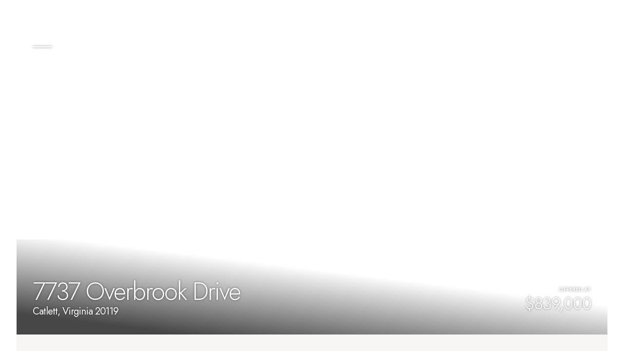

--- FILE ---
content_type: text/html; charset=utf-8
request_url: https://listings.carmichaelphotovideo.com/7737-Overbrook-Dr-Catlett-VA-20119-USA?mls
body_size: 23608
content:
<!DOCTYPE html>
<html>
  <head>
    <meta charset="UTF-8" />
    <meta http-equiv="X-UA-Compatible" content="IE=edge" />
    <meta name="viewport" content="width=device-width, initial-scale=1.0" />
    <meta property="og:title" content="7737 Overbrook Drive, Catlett">
    <meta property="og:description" content="  Lori Dolieslager "/>
    <meta property="og:image" content="https://firebasestorage.googleapis.com/v0/b/carmichaelpv.appspot.com/o/deliverables%2FTZT0YZmQJvy29L8NtJhw%2F633lfinal_1__w2048h1536.jpg?alt&#x3D;media&amp;token&#x3D;d6f2df67-e7f4-4cd6-9c0e-c8115b51675f"/>
    <meta property="og:url" content="http://tonomo-spw-production-ybj6rus3va-uc.a.run.app/accounts/carmichaelpv/7737-Overbrook-Dr-Catlett-VA-20119-USA?mls"/>
    <link rel="icon" href="data:;base64,iVBORw0KGgo=">
    <link rel="preconnect" href="https://fonts.googleapis.com" />
    <link rel="preconnect" href="https://fonts.gstatic.com" crossorigin />
     <link
      href="https://fonts.googleapis.com/css2?family=Marcellus:ital,wght@0,300;0,400;0,500;0,600;0,700;0,800;0,900;1,800&family=Marcellus+SC:ital,wght@0,300;0,400;0,500;0,600;0,700;0,800;0,900;1,800&family=Barlow+Semi+Condensed:ital,wght@0,300;0,400;0,500;0,600;0,700;0,800;0,900;1,800&family=Forum&family=Jost:ital,wght@0,300;0,400;0,500;0,600;0,700;0,800;0,900;1,800&family=Sora:wght@300;400;500;600;700;800&family=Tomorrow:ital,wght@0,300;0,400;0,500;0,600;0,700;0,800;0,900;1,800&family=Trirong:wght@300;400;500;600;700;800&family=IBM+Plex+Sans:wght@300;400;500;600;700&display=swap"
      rel="stylesheet"
    />
    <link
      rel="stylesheet"
      href="https://cdnjs.cloudflare.com/ajax/libs/lightgallery/2.2.0-beta.3/css/lightgallery-bundle.min.css"
      integrity="sha512-uQ9QwIpsBg69ivqexGlFIj47EzEM+ySCTV6oot09ZI7bvsb+RahrkEXSBOTvUXioup7sEFa24h8haLcph+1oDg=="
      crossorigin="anonymous"
      referrerpolicy="no-referrer"
    />
    <link rel="stylesheet" type="text/css" href="//tonomo-spw-production-ybj6rus3va-uc.a.run.app/css/main.css" />
    <link rel="stylesheet" href="https://cdn.jsdelivr.net/npm/swiper@10/swiper-bundle.min.css" />
    <title>7737 Overbrook Drive, Catlett</title>
    <style>
      :root {
            --accent-color: #fd7e14;
            --primary-font: var(--font-jost);
            --hero-radius: 0;
            --wrapper-radius: 0;
            --image-radius: 0;
            --elements-radius: 0;
            --buttons-radius: 0;
      }
    </style>
  
  
    <script type="text/javascript">
      host='tonomo-spw-production-ybj6rus3va-uc.a.run.app';
      analyticsId="";
      encodedSnippets=[];
      photosByGalleryIndex={"0":[{"thumbnail":"https://firebasestorage.googleapis.com/v0/b/carmichaelpv.appspot.com/o/deliverables%2FTZT0YZmQJvy29L8NtJhw%2Fbpxdfinal_1__w640h480.jpg?alt=media&token=6889da74-4158-4ae6-b2a0-a7488305bde2","hiRes":"https://firebasestorage.googleapis.com/v0/b/carmichaelpv.appspot.com/o/deliverables%2FTZT0YZmQJvy29L8NtJhw%2F633lfinal_1__w2048h1536.jpg?alt=media&token=d6f2df67-e7f4-4cd6-9c0e-c8115b51675f"},{"thumbnail":"https://firebasestorage.googleapis.com/v0/b/carmichaelpv.appspot.com/o/deliverables%2FTZT0YZmQJvy29L8NtJhw%2F0540jfinal_2__w640h480.jpg?alt=media&token=e1dd353b-84a7-4a33-956e-d700ba613ad3","hiRes":"https://firebasestorage.googleapis.com/v0/b/carmichaelpv.appspot.com/o/deliverables%2FTZT0YZmQJvy29L8NtJhw%2Fzygzfinal_2__w2048h1536.jpg?alt=media&token=b0e0b25d-b8d4-4617-9f35-568e3fe5bd39"},{"thumbnail":"https://firebasestorage.googleapis.com/v0/b/carmichaelpv.appspot.com/o/deliverables%2FTZT0YZmQJvy29L8NtJhw%2F9kxdkfinal_3__w640h480.jpg?alt=media&token=07e22cf9-d0ee-4e0a-b884-f64677559736","hiRes":"https://firebasestorage.googleapis.com/v0/b/carmichaelpv.appspot.com/o/deliverables%2FTZT0YZmQJvy29L8NtJhw%2Fvpyvfinal_3__w2048h1536.jpg?alt=media&token=26ff54b9-f81e-4667-b7d3-0ab1240b3b50"},{"thumbnail":"https://firebasestorage.googleapis.com/v0/b/carmichaelpv.appspot.com/o/deliverables%2FTZT0YZmQJvy29L8NtJhw%2Fmvvjhfinal_4__w640h480.jpg?alt=media&token=f02ea666-e25d-4cf7-ac5d-ed4d1d02ed4e","hiRes":"https://firebasestorage.googleapis.com/v0/b/carmichaelpv.appspot.com/o/deliverables%2FTZT0YZmQJvy29L8NtJhw%2Fsigalfinal_4__w2048h1536.jpg?alt=media&token=4c3155dc-f043-4bc2-9ee4-b226f4409fd5"},{"thumbnail":"https://firebasestorage.googleapis.com/v0/b/carmichaelpv.appspot.com/o/deliverables%2FTZT0YZmQJvy29L8NtJhw%2Fku9vfinal_5__w640h480.jpg?alt=media&token=317b31b1-5753-4718-99e9-bd465b4bddae","hiRes":"https://firebasestorage.googleapis.com/v0/b/carmichaelpv.appspot.com/o/deliverables%2FTZT0YZmQJvy29L8NtJhw%2Fja8qfinal_5__w2048h1536.jpg?alt=media&token=51970f58-9200-4c55-badd-777c9f684086"},{"thumbnail":"https://firebasestorage.googleapis.com/v0/b/carmichaelpv.appspot.com/o/deliverables%2FTZT0YZmQJvy29L8NtJhw%2Ffmd8final_6__w640h480.jpg?alt=media&token=3a4e11d2-f8a3-428d-8b4c-b1a8414ed837","hiRes":"https://firebasestorage.googleapis.com/v0/b/carmichaelpv.appspot.com/o/deliverables%2FTZT0YZmQJvy29L8NtJhw%2F4e4wfinal_6__w2048h1536.jpg?alt=media&token=289585f7-4c3f-4832-8f8d-68cb48a88081"},{"thumbnail":"https://firebasestorage.googleapis.com/v0/b/carmichaelpv.appspot.com/o/deliverables%2FTZT0YZmQJvy29L8NtJhw%2F2g45final_7__w640h480.jpg?alt=media&token=62b4c1fb-214b-4856-9edc-0ae2afcd4e78","hiRes":"https://firebasestorage.googleapis.com/v0/b/carmichaelpv.appspot.com/o/deliverables%2FTZT0YZmQJvy29L8NtJhw%2Fxdlnfinal_7__w2048h1536.jpg?alt=media&token=a76161bb-112d-44aa-9bd3-34fa1f8dac75"},{"thumbnail":"https://firebasestorage.googleapis.com/v0/b/carmichaelpv.appspot.com/o/deliverables%2FTZT0YZmQJvy29L8NtJhw%2Fmujofinal_8__w640h480.jpg?alt=media&token=bd948ed8-a318-402d-967e-294b3eb14f1a","hiRes":"https://firebasestorage.googleapis.com/v0/b/carmichaelpv.appspot.com/o/deliverables%2FTZT0YZmQJvy29L8NtJhw%2F1pc2final_8__w2048h1536.jpg?alt=media&token=82936915-5527-4b3f-88dd-c6ee780b1731"},{"thumbnail":"https://firebasestorage.googleapis.com/v0/b/carmichaelpv.appspot.com/o/deliverables%2FTZT0YZmQJvy29L8NtJhw%2Fp1ccfinal_9__w640h480.jpg?alt=media&token=43b12ca6-ff54-4794-9c4b-518da1674e9c","hiRes":"https://firebasestorage.googleapis.com/v0/b/carmichaelpv.appspot.com/o/deliverables%2FTZT0YZmQJvy29L8NtJhw%2Fxmclfinal_9__w2048h1536.jpg?alt=media&token=5cce83a9-d6d5-4b2a-a4f1-663f8fd2e790"},{"thumbnail":"https://firebasestorage.googleapis.com/v0/b/carmichaelpv.appspot.com/o/deliverables%2FTZT0YZmQJvy29L8NtJhw%2Fwrb9final_10__w640h480.jpg?alt=media&token=0f2ed672-854e-48b8-b159-77d4122e6571","hiRes":"https://firebasestorage.googleapis.com/v0/b/carmichaelpv.appspot.com/o/deliverables%2FTZT0YZmQJvy29L8NtJhw%2Fnqttfinal_10__w2048h1536.jpg?alt=media&token=625decbf-08ce-4236-889c-95a37e651bbf"},{"thumbnail":"https://firebasestorage.googleapis.com/v0/b/carmichaelpv.appspot.com/o/deliverables%2FTZT0YZmQJvy29L8NtJhw%2Fpjkfinal_11__w640h480.jpg?alt=media&token=f53a9678-0e5c-49a1-aec3-966f7e14a190","hiRes":"https://firebasestorage.googleapis.com/v0/b/carmichaelpv.appspot.com/o/deliverables%2FTZT0YZmQJvy29L8NtJhw%2F8cvtfinal_11__w2048h1536.jpg?alt=media&token=8970ae62-a7ea-4533-ba30-81355b643a83"},{"thumbnail":"https://firebasestorage.googleapis.com/v0/b/carmichaelpv.appspot.com/o/deliverables%2FTZT0YZmQJvy29L8NtJhw%2Fomidkfinal_12__w640h480.jpg?alt=media&token=5f3a8c02-b460-47bf-8fc7-5b63cca50574","hiRes":"https://firebasestorage.googleapis.com/v0/b/carmichaelpv.appspot.com/o/deliverables%2FTZT0YZmQJvy29L8NtJhw%2Ffn2sfinal_12__w2048h1536.jpg?alt=media&token=78e1be35-efcd-4b59-a39d-de4aaa8a6ce6"},{"thumbnail":"https://firebasestorage.googleapis.com/v0/b/carmichaelpv.appspot.com/o/deliverables%2FTZT0YZmQJvy29L8NtJhw%2Fj27hfinal_13__w640h480.jpg?alt=media&token=19a0e376-8580-46f8-9485-ec1eaa31e2d4","hiRes":"https://firebasestorage.googleapis.com/v0/b/carmichaelpv.appspot.com/o/deliverables%2FTZT0YZmQJvy29L8NtJhw%2Fhvt2final_13__w2048h1536.jpg?alt=media&token=b54ba617-749f-4755-adcd-4594c73356cd"},{"thumbnail":"https://firebasestorage.googleapis.com/v0/b/carmichaelpv.appspot.com/o/deliverables%2FTZT0YZmQJvy29L8NtJhw%2F80frfinal_14__w640h480.jpg?alt=media&token=d5d0e556-c331-4eba-a2cd-d79a3539f116","hiRes":"https://firebasestorage.googleapis.com/v0/b/carmichaelpv.appspot.com/o/deliverables%2FTZT0YZmQJvy29L8NtJhw%2F9agsfinal_14__w2048h1536.jpg?alt=media&token=6282f493-81b5-4e69-80fe-b54d9af1d920"},{"thumbnail":"https://firebasestorage.googleapis.com/v0/b/carmichaelpv.appspot.com/o/deliverables%2FTZT0YZmQJvy29L8NtJhw%2Fmzvdfinal_15__w640h480.jpg?alt=media&token=2a00aa0d-e8fd-4272-94ae-8298e92a3155","hiRes":"https://firebasestorage.googleapis.com/v0/b/carmichaelpv.appspot.com/o/deliverables%2FTZT0YZmQJvy29L8NtJhw%2Fgbrrfinal_15__w2048h1536.jpg?alt=media&token=c79f29c0-ba08-4c67-b261-1a1e0d5d2f9c"},{"thumbnail":"https://firebasestorage.googleapis.com/v0/b/carmichaelpv.appspot.com/o/deliverables%2FTZT0YZmQJvy29L8NtJhw%2Fzi64final_16__w640h480.jpg?alt=media&token=51cde70f-9a70-47f0-9650-06fc350daf8c","hiRes":"https://firebasestorage.googleapis.com/v0/b/carmichaelpv.appspot.com/o/deliverables%2FTZT0YZmQJvy29L8NtJhw%2Frq6nfinal_16__w2048h1536.jpg?alt=media&token=3b3066d9-dc96-49de-b3d0-0470d4b03f06"},{"thumbnail":"https://firebasestorage.googleapis.com/v0/b/carmichaelpv.appspot.com/o/deliverables%2FTZT0YZmQJvy29L8NtJhw%2Fqbmvfinal_17__w640h480.jpg?alt=media&token=21f6af6b-aaca-4ef8-b59c-04577449cd5d","hiRes":"https://firebasestorage.googleapis.com/v0/b/carmichaelpv.appspot.com/o/deliverables%2FTZT0YZmQJvy29L8NtJhw%2Fbyoofinal_17__w2048h1536.jpg?alt=media&token=942589c0-eac9-4d74-a48e-d52b9ca3f82c"},{"thumbnail":"https://firebasestorage.googleapis.com/v0/b/carmichaelpv.appspot.com/o/deliverables%2FTZT0YZmQJvy29L8NtJhw%2F9cfifinal_18__w640h480.jpg?alt=media&token=d4b77bac-a9bd-4c85-9f50-fa2edec74199","hiRes":"https://firebasestorage.googleapis.com/v0/b/carmichaelpv.appspot.com/o/deliverables%2FTZT0YZmQJvy29L8NtJhw%2F86rofinal_18__w2048h1536.jpg?alt=media&token=07c7a410-7b9e-43af-a04c-5e5e47ca2bdf"},{"thumbnail":"https://firebasestorage.googleapis.com/v0/b/carmichaelpv.appspot.com/o/deliverables%2FTZT0YZmQJvy29L8NtJhw%2Fha0mfinal_19__w640h480.jpg?alt=media&token=fb195d0f-2351-48ac-9742-c532e918f5ee","hiRes":"https://firebasestorage.googleapis.com/v0/b/carmichaelpv.appspot.com/o/deliverables%2FTZT0YZmQJvy29L8NtJhw%2Fy1mufinal_19__w2048h1536.jpg?alt=media&token=02a30d74-2e6b-41f2-931c-a5d6aedda8fa"},{"thumbnail":"https://firebasestorage.googleapis.com/v0/b/carmichaelpv.appspot.com/o/deliverables%2FTZT0YZmQJvy29L8NtJhw%2Fz341final_20__w640h480.jpg?alt=media&token=10ae490d-cbeb-4212-b1ba-7501fe84de40","hiRes":"https://firebasestorage.googleapis.com/v0/b/carmichaelpv.appspot.com/o/deliverables%2FTZT0YZmQJvy29L8NtJhw%2Fk7k4final_20__w2048h1536.jpg?alt=media&token=5ef2b07f-d339-4c95-979b-d0f2d5beaf19"},{"thumbnail":"https://firebasestorage.googleapis.com/v0/b/carmichaelpv.appspot.com/o/deliverables%2FTZT0YZmQJvy29L8NtJhw%2F2dbrfinal_21__w640h480.jpg?alt=media&token=e8e84528-d49c-405f-872e-746088460f90","hiRes":"https://firebasestorage.googleapis.com/v0/b/carmichaelpv.appspot.com/o/deliverables%2FTZT0YZmQJvy29L8NtJhw%2Fpu6final_21__w2048h1536.jpg?alt=media&token=82c54128-7e55-48dd-a413-18d1588d7b91"},{"thumbnail":"https://firebasestorage.googleapis.com/v0/b/carmichaelpv.appspot.com/o/deliverables%2FTZT0YZmQJvy29L8NtJhw%2Fhnihfinal_22__w640h480.jpg?alt=media&token=ff41ffd5-b60a-44c4-85ca-2d45a19ee467","hiRes":"https://firebasestorage.googleapis.com/v0/b/carmichaelpv.appspot.com/o/deliverables%2FTZT0YZmQJvy29L8NtJhw%2F73tdfinal_22__w2048h1536.jpg?alt=media&token=75c6b12a-39a1-4abb-8776-a0530256fb48"},{"thumbnail":"https://firebasestorage.googleapis.com/v0/b/carmichaelpv.appspot.com/o/deliverables%2FTZT0YZmQJvy29L8NtJhw%2F863kfinal_23__w640h480.jpg?alt=media&token=9070a34a-81cc-4ba3-a7fd-8203dad19d6a","hiRes":"https://firebasestorage.googleapis.com/v0/b/carmichaelpv.appspot.com/o/deliverables%2FTZT0YZmQJvy29L8NtJhw%2Flx16kfinal_23__w2048h1536.jpg?alt=media&token=31535529-d88a-4825-8850-49242f08c875"},{"thumbnail":"https://firebasestorage.googleapis.com/v0/b/carmichaelpv.appspot.com/o/deliverables%2FTZT0YZmQJvy29L8NtJhw%2F4lmefinal_24__w640h480.jpg?alt=media&token=67c0cfce-69f5-4521-91c0-43943f29722a","hiRes":"https://firebasestorage.googleapis.com/v0/b/carmichaelpv.appspot.com/o/deliverables%2FTZT0YZmQJvy29L8NtJhw%2Fxgcefinal_24__w2048h1536.jpg?alt=media&token=74e7e23f-db61-48a2-8bad-adcd35503db5"},{"thumbnail":"https://firebasestorage.googleapis.com/v0/b/carmichaelpv.appspot.com/o/deliverables%2FTZT0YZmQJvy29L8NtJhw%2Ffajgfinal_25__w640h480.jpg?alt=media&token=18d0fe84-4cd3-452f-9c46-b0aa18350640","hiRes":"https://firebasestorage.googleapis.com/v0/b/carmichaelpv.appspot.com/o/deliverables%2FTZT0YZmQJvy29L8NtJhw%2F2ykofinal_25__w2048h1536.jpg?alt=media&token=8161ff50-0a14-47ba-b0d5-3d453285c8a9"},{"thumbnail":"https://firebasestorage.googleapis.com/v0/b/carmichaelpv.appspot.com/o/deliverables%2FTZT0YZmQJvy29L8NtJhw%2Fn6rrfinal_26__w640h480.jpg?alt=media&token=bfe81b11-ba7e-4f61-a732-7f3c267a91d4","hiRes":"https://firebasestorage.googleapis.com/v0/b/carmichaelpv.appspot.com/o/deliverables%2FTZT0YZmQJvy29L8NtJhw%2Flhl8final_26__w2048h1536.jpg?alt=media&token=17a04d8e-5040-4e2c-bdfc-148c8495ac0c"},{"thumbnail":"https://firebasestorage.googleapis.com/v0/b/carmichaelpv.appspot.com/o/deliverables%2FTZT0YZmQJvy29L8NtJhw%2Fmbjefinal_27__w640h480.jpg?alt=media&token=31634af7-3d2a-4dc7-9e81-46442729c54e","hiRes":"https://firebasestorage.googleapis.com/v0/b/carmichaelpv.appspot.com/o/deliverables%2FTZT0YZmQJvy29L8NtJhw%2F0uilffinal_27__w2048h1536.jpg?alt=media&token=43db5015-cfde-498c-9954-218f4fc70240"},{"thumbnail":"https://firebasestorage.googleapis.com/v0/b/carmichaelpv.appspot.com/o/deliverables%2FTZT0YZmQJvy29L8NtJhw%2Fcd2cfinal_28__w640h480.jpg?alt=media&token=10bc81e8-1a93-4588-8230-6653a9ce815d","hiRes":"https://firebasestorage.googleapis.com/v0/b/carmichaelpv.appspot.com/o/deliverables%2FTZT0YZmQJvy29L8NtJhw%2Fmzfpfinal_28__w2048h1536.jpg?alt=media&token=c4e7ab59-1873-4248-b4a4-350209aa2a02"},{"thumbnail":"https://firebasestorage.googleapis.com/v0/b/carmichaelpv.appspot.com/o/deliverables%2FTZT0YZmQJvy29L8NtJhw%2Fvj6afinal_29__w640h480.jpg?alt=media&token=4330ebb9-f48b-4ef0-8a65-28cf8ff58bad","hiRes":"https://firebasestorage.googleapis.com/v0/b/carmichaelpv.appspot.com/o/deliverables%2FTZT0YZmQJvy29L8NtJhw%2Ffqxifinal_29__w2048h1536.jpg?alt=media&token=223619c6-0e1c-407a-9b18-e95a263964a5"},{"thumbnail":"https://firebasestorage.googleapis.com/v0/b/carmichaelpv.appspot.com/o/deliverables%2FTZT0YZmQJvy29L8NtJhw%2Fse9lfinal_30__w640h480.jpg?alt=media&token=a4a2ed02-2c28-4aea-b06e-d371703e50f0","hiRes":"https://firebasestorage.googleapis.com/v0/b/carmichaelpv.appspot.com/o/deliverables%2FTZT0YZmQJvy29L8NtJhw%2Ff5bcfinal_30__w2048h1536.jpg?alt=media&token=2ba8c80b-fd5f-47fe-9b95-ca2f20ba41df"},{"thumbnail":"https://firebasestorage.googleapis.com/v0/b/carmichaelpv.appspot.com/o/deliverables%2FTZT0YZmQJvy29L8NtJhw%2Fw6bgfinal_31__w640h480.jpg?alt=media&token=90aca1f9-9265-4ebd-b460-7a3b7e0d882c","hiRes":"https://firebasestorage.googleapis.com/v0/b/carmichaelpv.appspot.com/o/deliverables%2FTZT0YZmQJvy29L8NtJhw%2Fpkrzfinal_31__w2048h1536.jpg?alt=media&token=b27ac7c5-fca8-4153-b1b9-9de087182d85"},{"thumbnail":"https://firebasestorage.googleapis.com/v0/b/carmichaelpv.appspot.com/o/deliverables%2FTZT0YZmQJvy29L8NtJhw%2Ferb3final_32__w640h480.jpg?alt=media&token=b8515732-ade2-4b4d-9c5d-bbd5801f40e2","hiRes":"https://firebasestorage.googleapis.com/v0/b/carmichaelpv.appspot.com/o/deliverables%2FTZT0YZmQJvy29L8NtJhw%2Fx46mfinal_32__w2048h1536.jpg?alt=media&token=d23b4bb1-051c-4f5a-a5e9-59816e3dfa96"},{"thumbnail":"https://firebasestorage.googleapis.com/v0/b/carmichaelpv.appspot.com/o/deliverables%2FTZT0YZmQJvy29L8NtJhw%2Fuuk9final_33__w640h480.jpg?alt=media&token=5e1efcd3-25ae-46f7-9877-2786401ab084","hiRes":"https://firebasestorage.googleapis.com/v0/b/carmichaelpv.appspot.com/o/deliverables%2FTZT0YZmQJvy29L8NtJhw%2Fcolcfinal_33__w2048h1536.jpg?alt=media&token=17924431-0398-481d-b452-fee701e13c76"},{"thumbnail":"https://firebasestorage.googleapis.com/v0/b/carmichaelpv.appspot.com/o/deliverables%2FTZT0YZmQJvy29L8NtJhw%2Fqw5gfinal_34__w640h480.jpg?alt=media&token=d04bdc0d-409f-49d5-ad26-8ce5e7b0be09","hiRes":"https://firebasestorage.googleapis.com/v0/b/carmichaelpv.appspot.com/o/deliverables%2FTZT0YZmQJvy29L8NtJhw%2Fbyejkfinal_34__w2048h1536.jpg?alt=media&token=8e1471e8-f554-41a5-8286-9408636a30a4"},{"thumbnail":"https://firebasestorage.googleapis.com/v0/b/carmichaelpv.appspot.com/o/deliverables%2FTZT0YZmQJvy29L8NtJhw%2Fh1u9kfinal_35__w640h480.jpg?alt=media&token=a7de2472-6358-4a3b-9dcb-5c2a81b4b89e","hiRes":"https://firebasestorage.googleapis.com/v0/b/carmichaelpv.appspot.com/o/deliverables%2FTZT0YZmQJvy29L8NtJhw%2F8gpwfinal_35__w2048h1536.jpg?alt=media&token=251592ba-9d68-4269-9899-c0ef950b87d8"},{"thumbnail":"https://firebasestorage.googleapis.com/v0/b/carmichaelpv.appspot.com/o/deliverables%2FTZT0YZmQJvy29L8NtJhw%2F7ybefinal_36__w640h480.jpg?alt=media&token=d1d53230-15c8-433f-9e14-fc597c49d2f5","hiRes":"https://firebasestorage.googleapis.com/v0/b/carmichaelpv.appspot.com/o/deliverables%2FTZT0YZmQJvy29L8NtJhw%2F0c2cfinal_36__w2048h1536.jpg?alt=media&token=0039437f-3c29-40ad-a33a-a3c5ba2102d9"},{"thumbnail":"https://firebasestorage.googleapis.com/v0/b/carmichaelpv.appspot.com/o/deliverables%2FTZT0YZmQJvy29L8NtJhw%2Ftfd8hfinal_37__w640h480.jpg?alt=media&token=be4fa984-f074-40a0-8518-a40a377ffcf1","hiRes":"https://firebasestorage.googleapis.com/v0/b/carmichaelpv.appspot.com/o/deliverables%2FTZT0YZmQJvy29L8NtJhw%2F7jmofinal_37__w2048h1536.jpg?alt=media&token=bbbc96da-0f69-4135-aa81-3d2ef76197e8"},{"thumbnail":"https://firebasestorage.googleapis.com/v0/b/carmichaelpv.appspot.com/o/deliverables%2FTZT0YZmQJvy29L8NtJhw%2Fdac2final_38__w640h480.jpg?alt=media&token=2c68163e-6977-4cdc-afc6-b9b4969ccdc4","hiRes":"https://firebasestorage.googleapis.com/v0/b/carmichaelpv.appspot.com/o/deliverables%2FTZT0YZmQJvy29L8NtJhw%2F5edtfinal_38__w2048h1536.jpg?alt=media&token=22b8a0e8-0857-4b5f-908b-a5c5ac3b2d9d"},{"thumbnail":"https://firebasestorage.googleapis.com/v0/b/carmichaelpv.appspot.com/o/deliverables%2FTZT0YZmQJvy29L8NtJhw%2Fdo18final_39__w640h480.jpg?alt=media&token=752d3ee0-f34d-4143-a0e6-75c3337e9074","hiRes":"https://firebasestorage.googleapis.com/v0/b/carmichaelpv.appspot.com/o/deliverables%2FTZT0YZmQJvy29L8NtJhw%2F0rs6final_39__w2048h1536.jpg?alt=media&token=c75ff236-dafb-4d2a-a9bf-ceba641beac7"},{"thumbnail":"https://firebasestorage.googleapis.com/v0/b/carmichaelpv.appspot.com/o/deliverables%2FTZT0YZmQJvy29L8NtJhw%2Fv39jfinal_40__w640h480.jpg?alt=media&token=bb001f2b-c48a-4886-a6ab-4f02fea9eb1e","hiRes":"https://firebasestorage.googleapis.com/v0/b/carmichaelpv.appspot.com/o/deliverables%2FTZT0YZmQJvy29L8NtJhw%2Fogxzfinal_40__w2048h1536.jpg?alt=media&token=2cf50a89-2b6d-4293-8ecc-77119c4d44eb"},{"thumbnail":"https://firebasestorage.googleapis.com/v0/b/carmichaelpv.appspot.com/o/deliverables%2FTZT0YZmQJvy29L8NtJhw%2Fynuzfinal_41__w640h480.jpg?alt=media&token=b69d7ba6-c459-4882-8d35-24faf87ccb75","hiRes":"https://firebasestorage.googleapis.com/v0/b/carmichaelpv.appspot.com/o/deliverables%2FTZT0YZmQJvy29L8NtJhw%2F72jefinal_41__w2048h1536.jpg?alt=media&token=e45134dc-3093-4fce-8bee-db5dc5b2af44"},{"thumbnail":"https://firebasestorage.googleapis.com/v0/b/carmichaelpv.appspot.com/o/deliverables%2FTZT0YZmQJvy29L8NtJhw%2Fgrz1jfinal_42__w640h480.jpg?alt=media&token=79497419-0e47-44ea-8eef-61118f6c2c5e","hiRes":"https://firebasestorage.googleapis.com/v0/b/carmichaelpv.appspot.com/o/deliverables%2FTZT0YZmQJvy29L8NtJhw%2Fun33final_42__w2048h1536.jpg?alt=media&token=6676e805-76e4-4d40-85d3-9930016acba9"},{"thumbnail":"https://firebasestorage.googleapis.com/v0/b/carmichaelpv.appspot.com/o/deliverables%2FTZT0YZmQJvy29L8NtJhw%2F71bfinal_43__w640h480.jpg?alt=media&token=aab8534a-e553-4af2-9615-afcbc8a7670a","hiRes":"https://firebasestorage.googleapis.com/v0/b/carmichaelpv.appspot.com/o/deliverables%2FTZT0YZmQJvy29L8NtJhw%2F2ypxfinal_43__w2048h1536.jpg?alt=media&token=0a8aa74c-71de-4839-b4bd-85a77e7bf8fb"},{"thumbnail":"https://firebasestorage.googleapis.com/v0/b/carmichaelpv.appspot.com/o/deliverables%2FTZT0YZmQJvy29L8NtJhw%2Fkvnxhfinal_44__w640h480.jpg?alt=media&token=aa879c02-a6a0-4ba3-b08c-82f1ba67901a","hiRes":"https://firebasestorage.googleapis.com/v0/b/carmichaelpv.appspot.com/o/deliverables%2FTZT0YZmQJvy29L8NtJhw%2F1ygwfinal_44__w2048h1536.jpg?alt=media&token=3404c4aa-69d9-48c1-8234-073d12970f12"},{"thumbnail":"https://firebasestorage.googleapis.com/v0/b/carmichaelpv.appspot.com/o/deliverables%2FTZT0YZmQJvy29L8NtJhw%2Flfcafinal_45__w640h480.jpg?alt=media&token=a3615afa-933f-44cc-992b-4dfab793e11e","hiRes":"https://firebasestorage.googleapis.com/v0/b/carmichaelpv.appspot.com/o/deliverables%2FTZT0YZmQJvy29L8NtJhw%2F2k9cfinal_45__w2048h1536.jpg?alt=media&token=68a7a850-540d-47cf-8b5f-9beb313a99df"},{"thumbnail":"https://firebasestorage.googleapis.com/v0/b/carmichaelpv.appspot.com/o/deliverables%2FTZT0YZmQJvy29L8NtJhw%2Fvgg9kfinal_46__w640h480.jpg?alt=media&token=589c2002-8cea-4ed8-8526-0369171092d6","hiRes":"https://firebasestorage.googleapis.com/v0/b/carmichaelpv.appspot.com/o/deliverables%2FTZT0YZmQJvy29L8NtJhw%2Fi9t6final_46__w2048h1536.jpg?alt=media&token=dda94a68-0a97-414b-94d8-dfaca3b9555c"},{"thumbnail":"https://firebasestorage.googleapis.com/v0/b/carmichaelpv.appspot.com/o/deliverables%2FTZT0YZmQJvy29L8NtJhw%2Flzptkfinal_47__w640h480.jpg?alt=media&token=7ef79f0d-7820-4113-9f34-5a8ece6281f2","hiRes":"https://firebasestorage.googleapis.com/v0/b/carmichaelpv.appspot.com/o/deliverables%2FTZT0YZmQJvy29L8NtJhw%2Frmvnfinal_47__w2048h1536.jpg?alt=media&token=2d6f45de-6ec5-466b-a687-245213e20a9b"},{"thumbnail":"https://firebasestorage.googleapis.com/v0/b/carmichaelpv.appspot.com/o/deliverables%2FTZT0YZmQJvy29L8NtJhw%2F2kvjfinal_48__w640h480.jpg?alt=media&token=a10f4337-5982-4e70-ad7b-3640bf5c73c2","hiRes":"https://firebasestorage.googleapis.com/v0/b/carmichaelpv.appspot.com/o/deliverables%2FTZT0YZmQJvy29L8NtJhw%2Fuvxifinal_48__w2048h1536.jpg?alt=media&token=ff5ad198-eb59-4dc0-833f-5e26eb7904cb"},{"thumbnail":"https://firebasestorage.googleapis.com/v0/b/carmichaelpv.appspot.com/o/deliverables%2FTZT0YZmQJvy29L8NtJhw%2Fphhyfinal_49__w640h480.jpg?alt=media&token=bc5d4afd-61c1-4482-9cb9-b585af894e8e","hiRes":"https://firebasestorage.googleapis.com/v0/b/carmichaelpv.appspot.com/o/deliverables%2FTZT0YZmQJvy29L8NtJhw%2Fynfngfinal_49__w2048h1536.jpg?alt=media&token=306c16e5-28cb-4bd4-8865-7b109c3255cb"},{"thumbnail":"https://firebasestorage.googleapis.com/v0/b/carmichaelpv.appspot.com/o/deliverables%2FTZT0YZmQJvy29L8NtJhw%2F2su5final_50__w640h480.jpg?alt=media&token=9a74b062-f4fa-4aa8-bbbe-4061a143f7a2","hiRes":"https://firebasestorage.googleapis.com/v0/b/carmichaelpv.appspot.com/o/deliverables%2FTZT0YZmQJvy29L8NtJhw%2Fak4cfinal_50__w2048h1536.jpg?alt=media&token=b24adb06-f55f-410b-b322-930c9359361d"},{"thumbnail":"https://firebasestorage.googleapis.com/v0/b/carmichaelpv.appspot.com/o/deliverables%2FTZT0YZmQJvy29L8NtJhw%2Fbbwxhfinal_51__w640h480.jpg?alt=media&token=d3367f79-213d-47d9-a54a-c4a531428d9f","hiRes":"https://firebasestorage.googleapis.com/v0/b/carmichaelpv.appspot.com/o/deliverables%2FTZT0YZmQJvy29L8NtJhw%2Fptfdfinal_51__w2048h1536.jpg?alt=media&token=a3276172-347f-49f4-9f3d-1d6c3bcbb98b"},{"thumbnail":"https://firebasestorage.googleapis.com/v0/b/carmichaelpv.appspot.com/o/deliverables%2FTZT0YZmQJvy29L8NtJhw%2Fizi6final_52__w640h480.jpg?alt=media&token=26675438-7784-4920-ab4c-25009737b81e","hiRes":"https://firebasestorage.googleapis.com/v0/b/carmichaelpv.appspot.com/o/deliverables%2FTZT0YZmQJvy29L8NtJhw%2Fc46rfinal_52__w2048h1536.jpg?alt=media&token=9fe9bf4a-95f6-483c-ac16-addf1eff709e"},{"thumbnail":"https://firebasestorage.googleapis.com/v0/b/carmichaelpv.appspot.com/o/deliverables%2FTZT0YZmQJvy29L8NtJhw%2Fgzanfinal_53__w640h480.jpg?alt=media&token=aa661641-09ba-4834-9720-d61f30441ed2","hiRes":"https://firebasestorage.googleapis.com/v0/b/carmichaelpv.appspot.com/o/deliverables%2FTZT0YZmQJvy29L8NtJhw%2Fap7sfinal_53__w2048h1536.jpg?alt=media&token=2eebe5c1-12e7-4ad3-b13a-1c703050984a"},{"thumbnail":"https://firebasestorage.googleapis.com/v0/b/carmichaelpv.appspot.com/o/deliverables%2FTZT0YZmQJvy29L8NtJhw%2Fryj3hfinal_54__w640h480.jpg?alt=media&token=ce214143-6516-451f-8552-b460790b7cdd","hiRes":"https://firebasestorage.googleapis.com/v0/b/carmichaelpv.appspot.com/o/deliverables%2FTZT0YZmQJvy29L8NtJhw%2Fj3axgfinal_54__w2048h1536.jpg?alt=media&token=5fc3fc09-9db1-4945-91c0-ebb05025cb22"},{"thumbnail":"https://firebasestorage.googleapis.com/v0/b/carmichaelpv.appspot.com/o/deliverables%2FTZT0YZmQJvy29L8NtJhw%2Fspe5final_55__w640h480.jpg?alt=media&token=cd43e451-eb06-48f6-b2c2-5cbe9af5ea45","hiRes":"https://firebasestorage.googleapis.com/v0/b/carmichaelpv.appspot.com/o/deliverables%2FTZT0YZmQJvy29L8NtJhw%2F3cy8final_55__w2048h1536.jpg?alt=media&token=4c8aa958-41b9-46c7-a7ae-9c26031ca1b9"},{"thumbnail":"https://firebasestorage.googleapis.com/v0/b/carmichaelpv.appspot.com/o/deliverables%2FTZT0YZmQJvy29L8NtJhw%2Fqnfgfinal_56__w640h480.jpg?alt=media&token=dcbe9bf3-ae9b-46e7-94e6-92e3cac8d199","hiRes":"https://firebasestorage.googleapis.com/v0/b/carmichaelpv.appspot.com/o/deliverables%2FTZT0YZmQJvy29L8NtJhw%2F0nmdfinal_56__w2048h1536.jpg?alt=media&token=2ab3acac-8593-4a94-937d-32f1c8538f77"},{"thumbnail":"https://firebasestorage.googleapis.com/v0/b/carmichaelpv.appspot.com/o/deliverables%2FTZT0YZmQJvy29L8NtJhw%2Fhbvpfinal_57__w640h480.jpg?alt=media&token=0f2614c5-1d09-424a-b306-e8e8cb556950","hiRes":"https://firebasestorage.googleapis.com/v0/b/carmichaelpv.appspot.com/o/deliverables%2FTZT0YZmQJvy29L8NtJhw%2Fapqwfinal_57__w2048h1536.jpg?alt=media&token=e4cf2665-7240-452c-b51a-dfb5e251aff9"},{"thumbnail":"https://firebasestorage.googleapis.com/v0/b/carmichaelpv.appspot.com/o/deliverables%2FTZT0YZmQJvy29L8NtJhw%2F2dfafinal_58__w640h480.jpg?alt=media&token=a2949156-a10e-4f2d-8c76-81bf963e87ae","hiRes":"https://firebasestorage.googleapis.com/v0/b/carmichaelpv.appspot.com/o/deliverables%2FTZT0YZmQJvy29L8NtJhw%2Ftx6gfinal_58__w2048h1536.jpg?alt=media&token=01318964-b137-4d38-8048-ef53eed0ddaa"},{"thumbnail":"https://firebasestorage.googleapis.com/v0/b/carmichaelpv.appspot.com/o/deliverables%2FTZT0YZmQJvy29L8NtJhw%2Fk3sfifinal_59__w640h480.jpg?alt=media&token=2371b886-69fb-458c-9fe4-5bd927b4e92d","hiRes":"https://firebasestorage.googleapis.com/v0/b/carmichaelpv.appspot.com/o/deliverables%2FTZT0YZmQJvy29L8NtJhw%2Feetsfinal_59__w2048h1536.jpg?alt=media&token=4c3ffb99-1148-4fd8-8743-e39f74cd0e2b"},{"thumbnail":"https://firebasestorage.googleapis.com/v0/b/carmichaelpv.appspot.com/o/deliverables%2FTZT0YZmQJvy29L8NtJhw%2F8ilxfinal_60__w640h480.jpg?alt=media&token=37468d6e-bc14-4ad8-bd8f-e2a8e472b26f","hiRes":"https://firebasestorage.googleapis.com/v0/b/carmichaelpv.appspot.com/o/deliverables%2FTZT0YZmQJvy29L8NtJhw%2F1uasgfinal_60__w2048h1536.jpg?alt=media&token=bcbdea69-28b8-4993-bb4d-6f10468d6bf3"},{"thumbnail":"https://firebasestorage.googleapis.com/v0/b/carmichaelpv.appspot.com/o/deliverables%2FTZT0YZmQJvy29L8NtJhw%2Fpyd2final_61__w640h480.jpg?alt=media&token=add25e76-60d6-48d7-aa11-80fbd445c126","hiRes":"https://firebasestorage.googleapis.com/v0/b/carmichaelpv.appspot.com/o/deliverables%2FTZT0YZmQJvy29L8NtJhw%2Fnz68final_61__w2048h1536.jpg?alt=media&token=1aa847e4-cec3-49d8-9ff0-056e17dc9432"},{"thumbnail":"https://firebasestorage.googleapis.com/v0/b/carmichaelpv.appspot.com/o/deliverables%2FTZT0YZmQJvy29L8NtJhw%2F396sjfinal_62__w640h480.jpg?alt=media&token=768f14c2-0b9c-4a6f-ab9e-1d60cab9495a","hiRes":"https://firebasestorage.googleapis.com/v0/b/carmichaelpv.appspot.com/o/deliverables%2FTZT0YZmQJvy29L8NtJhw%2Fzz4ffinal_62__w2048h1536.jpg?alt=media&token=ff2545d0-df4a-4db4-ad06-f13ac2ebb7f9"},{"thumbnail":"https://firebasestorage.googleapis.com/v0/b/carmichaelpv.appspot.com/o/deliverables%2FTZT0YZmQJvy29L8NtJhw%2Frvdwfinal_63__w640h480.jpg?alt=media&token=39d3e409-6803-4a9c-a180-7f144d528d6e","hiRes":"https://firebasestorage.googleapis.com/v0/b/carmichaelpv.appspot.com/o/deliverables%2FTZT0YZmQJvy29L8NtJhw%2Ff6vpfinal_63__w2048h1536.jpg?alt=media&token=cd1623d2-896b-4966-b2dd-0bc7a649d38f"},{"thumbnail":"https://firebasestorage.googleapis.com/v0/b/carmichaelpv.appspot.com/o/deliverables%2FTZT0YZmQJvy29L8NtJhw%2Frqudkfinal_64__w640h480.jpg?alt=media&token=b10c4eaf-2284-4a24-975c-e25aa85c6e39","hiRes":"https://firebasestorage.googleapis.com/v0/b/carmichaelpv.appspot.com/o/deliverables%2FTZT0YZmQJvy29L8NtJhw%2Firxbfinal_64__w2048h1536.jpg?alt=media&token=f48f08af-6e18-4784-8c03-fcf1f1aa922a"},{"thumbnail":"https://firebasestorage.googleapis.com/v0/b/carmichaelpv.appspot.com/o/deliverables%2FTZT0YZmQJvy29L8NtJhw%2F1gi2final_65__w640h480.jpg?alt=media&token=3355066e-a4da-4c56-88a3-daea7f6aa9c4","hiRes":"https://firebasestorage.googleapis.com/v0/b/carmichaelpv.appspot.com/o/deliverables%2FTZT0YZmQJvy29L8NtJhw%2Fj8dlfinal_65__w2048h1536.jpg?alt=media&token=bb0fd0ef-838d-4ea1-a667-59916e3e4187"},{"thumbnail":"https://firebasestorage.googleapis.com/v0/b/carmichaelpv.appspot.com/o/deliverables%2FTZT0YZmQJvy29L8NtJhw%2Fldclfinal_66__w640h480.jpg?alt=media&token=6f2f7f5d-b356-4af7-80f9-6b46a5f5077d","hiRes":"https://firebasestorage.googleapis.com/v0/b/carmichaelpv.appspot.com/o/deliverables%2FTZT0YZmQJvy29L8NtJhw%2Ffnb9final_66__w2048h1536.jpg?alt=media&token=47276a2c-899f-4c7b-b91f-6ba89f0a941f"},{"thumbnail":"https://firebasestorage.googleapis.com/v0/b/carmichaelpv.appspot.com/o/deliverables%2FTZT0YZmQJvy29L8NtJhw%2Ft8whkfinal_67__w640h480.jpg?alt=media&token=c47a7e26-5ec4-4efd-9a5f-c0c8083dbc32","hiRes":"https://firebasestorage.googleapis.com/v0/b/carmichaelpv.appspot.com/o/deliverables%2FTZT0YZmQJvy29L8NtJhw%2Fkhf2ifinal_67__w2048h1536.jpg?alt=media&token=6bb7c5d1-0662-46cc-89cf-ec8e3627a236"},{"thumbnail":"https://firebasestorage.googleapis.com/v0/b/carmichaelpv.appspot.com/o/deliverables%2FTZT0YZmQJvy29L8NtJhw%2Fj6vrfinal_68__w640h480.jpg?alt=media&token=2309836a-afc3-4e2c-a691-acd995c51342","hiRes":"https://firebasestorage.googleapis.com/v0/b/carmichaelpv.appspot.com/o/deliverables%2FTZT0YZmQJvy29L8NtJhw%2Fzxj7final_68__w2048h1536.jpg?alt=media&token=fbe7e01a-e7ba-47c5-b276-032adbab7750"},{"thumbnail":"https://firebasestorage.googleapis.com/v0/b/carmichaelpv.appspot.com/o/deliverables%2FTZT0YZmQJvy29L8NtJhw%2Fwx3rfinal_69__w640h480.jpg?alt=media&token=ae183ad7-5fda-46fc-a995-415e8259118c","hiRes":"https://firebasestorage.googleapis.com/v0/b/carmichaelpv.appspot.com/o/deliverables%2FTZT0YZmQJvy29L8NtJhw%2Fm5zdfinal_69__w2048h1536.jpg?alt=media&token=ad3dcb51-7fe7-4d46-b345-a7b8bf71aa3d"},{"thumbnail":"https://firebasestorage.googleapis.com/v0/b/carmichaelpv.appspot.com/o/deliverables%2FTZT0YZmQJvy29L8NtJhw%2F23mdfinal_70__w640h480.jpg?alt=media&token=a302cfa9-ce29-4b5e-a981-6ceeb07c76fa","hiRes":"https://firebasestorage.googleapis.com/v0/b/carmichaelpv.appspot.com/o/deliverables%2FTZT0YZmQJvy29L8NtJhw%2Fbp63ifinal_70__w2048h1536.jpg?alt=media&token=0d6c791d-d748-4fe9-aa57-c4d45658bc81"},{"thumbnail":"https://firebasestorage.googleapis.com/v0/b/carmichaelpv.appspot.com/o/deliverables%2FTZT0YZmQJvy29L8NtJhw%2Fiugxfinal_71__w640h480.jpg?alt=media&token=f61dd7c6-86aa-4a47-8549-de11748180f9","hiRes":"https://firebasestorage.googleapis.com/v0/b/carmichaelpv.appspot.com/o/deliverables%2FTZT0YZmQJvy29L8NtJhw%2Fy6zqfinal_71__w2048h1536.jpg?alt=media&token=775ba8ae-5b6e-496a-82bb-dd50a0b6b494"},{"thumbnail":"https://firebasestorage.googleapis.com/v0/b/carmichaelpv.appspot.com/o/deliverables%2FTZT0YZmQJvy29L8NtJhw%2Fljouhfinal_72__w640h480.jpg?alt=media&token=9ded8f21-2e90-44b7-b02c-bc240c5397d6","hiRes":"https://firebasestorage.googleapis.com/v0/b/carmichaelpv.appspot.com/o/deliverables%2FTZT0YZmQJvy29L8NtJhw%2F84tsfinal_72__w2048h1536.jpg?alt=media&token=34b0b814-3f7f-4d5a-b441-234bac2aaa4e"},{"thumbnail":"https://firebasestorage.googleapis.com/v0/b/carmichaelpv.appspot.com/o/deliverables%2FTZT0YZmQJvy29L8NtJhw%2Fabkqhfinal_73__w640h480.jpg?alt=media&token=7ed53788-5171-4bfa-9539-626ef87a317a","hiRes":"https://firebasestorage.googleapis.com/v0/b/carmichaelpv.appspot.com/o/deliverables%2FTZT0YZmQJvy29L8NtJhw%2F5nodfinal_73__w2048h1536.jpg?alt=media&token=1e423164-5329-4ab4-9204-a08798bda24d"},{"thumbnail":"https://firebasestorage.googleapis.com/v0/b/carmichaelpv.appspot.com/o/deliverables%2FTZT0YZmQJvy29L8NtJhw%2F9m5afinal_74__w640h480.jpg?alt=media&token=6ceab65f-b86f-468a-8dc2-dc55e40c4e77","hiRes":"https://firebasestorage.googleapis.com/v0/b/carmichaelpv.appspot.com/o/deliverables%2FTZT0YZmQJvy29L8NtJhw%2Fps62final_74__w2048h1536.jpg?alt=media&token=17056a4d-3849-4a6d-bb10-816be46e936c"},{"thumbnail":"https://firebasestorage.googleapis.com/v0/b/carmichaelpv.appspot.com/o/deliverables%2FTZT0YZmQJvy29L8NtJhw%2F2pfalfinal_75__w640h480.jpg?alt=media&token=93ebed88-3106-43eb-a1f4-ce2f1b1f5fc6","hiRes":"https://firebasestorage.googleapis.com/v0/b/carmichaelpv.appspot.com/o/deliverables%2FTZT0YZmQJvy29L8NtJhw%2Fey0nfinal_75__w2048h1536.jpg?alt=media&token=5172b694-018d-4f58-b813-40f282ba3361"},{"thumbnail":"https://firebasestorage.googleapis.com/v0/b/carmichaelpv.appspot.com/o/deliverables%2FTZT0YZmQJvy29L8NtJhw%2F5kckfinal_76__w640h480.jpg?alt=media&token=6fd8d145-363b-4703-ac57-c54013767542","hiRes":"https://firebasestorage.googleapis.com/v0/b/carmichaelpv.appspot.com/o/deliverables%2FTZT0YZmQJvy29L8NtJhw%2Fcy7ygfinal_76__w2048h1536.jpg?alt=media&token=4c4c37d1-556b-4b67-b05e-3b40337747c9"},{"thumbnail":"https://firebasestorage.googleapis.com/v0/b/carmichaelpv.appspot.com/o/deliverables%2FTZT0YZmQJvy29L8NtJhw%2Fmjgdfinal_77__w640h480.jpg?alt=media&token=da59d53c-0be9-405b-805a-4b4077175348","hiRes":"https://firebasestorage.googleapis.com/v0/b/carmichaelpv.appspot.com/o/deliverables%2FTZT0YZmQJvy29L8NtJhw%2F52ykfinal_77__w2048h1536.jpg?alt=media&token=55971f81-fafe-4f5a-b640-f7e45bd94adc"},{"thumbnail":"https://firebasestorage.googleapis.com/v0/b/carmichaelpv.appspot.com/o/deliverables%2FTZT0YZmQJvy29L8NtJhw%2Fia5lfinal_78__w640h480.jpg?alt=media&token=4de73f57-8b59-4f6f-94d3-520f5df34fc3","hiRes":"https://firebasestorage.googleapis.com/v0/b/carmichaelpv.appspot.com/o/deliverables%2FTZT0YZmQJvy29L8NtJhw%2F57kpkfinal_78__w2048h1536.jpg?alt=media&token=5f8bad96-6a48-4021-b651-0b7dfef66967"},{"thumbnail":"https://firebasestorage.googleapis.com/v0/b/carmichaelpv.appspot.com/o/deliverables%2FTZT0YZmQJvy29L8NtJhw%2F864bfinal_79__w640h480.jpg?alt=media&token=74a2f7d5-62fe-40c0-82c7-020a2c4e02fa","hiRes":"https://firebasestorage.googleapis.com/v0/b/carmichaelpv.appspot.com/o/deliverables%2FTZT0YZmQJvy29L8NtJhw%2Fpsjdfinal_79__w2048h1536.jpg?alt=media&token=f92c4071-4bde-4adb-8091-994edef1233a"},{"thumbnail":"https://firebasestorage.googleapis.com/v0/b/carmichaelpv.appspot.com/o/deliverables%2FTZT0YZmQJvy29L8NtJhw%2Faoh5final_80__w640h480.jpg?alt=media&token=7c433ac5-a8d1-4d64-9507-ef6a844d69ab","hiRes":"https://firebasestorage.googleapis.com/v0/b/carmichaelpv.appspot.com/o/deliverables%2FTZT0YZmQJvy29L8NtJhw%2Fsr0bifinal_80__w2048h1536.jpg?alt=media&token=278066ff-bf05-451c-9ca1-630cacc5d68e"},{"thumbnail":"https://firebasestorage.googleapis.com/v0/b/carmichaelpv.appspot.com/o/deliverables%2FTZT0YZmQJvy29L8NtJhw%2Fcqlqifinal_81__w640h480.jpg?alt=media&token=e6be8fd9-ad55-46f3-b5a4-a87c68f6bf46","hiRes":"https://firebasestorage.googleapis.com/v0/b/carmichaelpv.appspot.com/o/deliverables%2FTZT0YZmQJvy29L8NtJhw%2Fpkohfinal_81__w2048h1536.jpg?alt=media&token=0cf6a048-8c87-461d-bd83-3bd4f32b5368"},{"thumbnail":"https://firebasestorage.googleapis.com/v0/b/carmichaelpv.appspot.com/o/deliverables%2FTZT0YZmQJvy29L8NtJhw%2F7vsjlfinal_82__w640h480.jpg?alt=media&token=30112d11-0332-4a5a-a19c-40d9609772fa","hiRes":"https://firebasestorage.googleapis.com/v0/b/carmichaelpv.appspot.com/o/deliverables%2FTZT0YZmQJvy29L8NtJhw%2F9d6rfinal_82__w2048h1536.jpg?alt=media&token=2aa8e64d-16e8-4b6f-9f69-9e1a6dccf440"},{"thumbnail":"https://firebasestorage.googleapis.com/v0/b/carmichaelpv.appspot.com/o/deliverables%2FTZT0YZmQJvy29L8NtJhw%2Fte23final_83__w640h480.jpg?alt=media&token=216433cd-a968-4908-8497-850e0730edf3","hiRes":"https://firebasestorage.googleapis.com/v0/b/carmichaelpv.appspot.com/o/deliverables%2FTZT0YZmQJvy29L8NtJhw%2Fvntojfinal_83__w2048h1536.jpg?alt=media&token=923dcd8f-52fa-44dd-b82b-072c53ec88c6"},{"thumbnail":"https://firebasestorage.googleapis.com/v0/b/carmichaelpv.appspot.com/o/deliverables%2FTZT0YZmQJvy29L8NtJhw%2Flf6zgfinal_84__w640h480.jpg?alt=media&token=6d7637a5-f8ed-4687-a32a-b90a2a3c8b97","hiRes":"https://firebasestorage.googleapis.com/v0/b/carmichaelpv.appspot.com/o/deliverables%2FTZT0YZmQJvy29L8NtJhw%2Fma6vlfinal_84__w2048h1536.jpg?alt=media&token=ed3ae247-1944-4e0b-a75c-5fd8b5ffc640"},{"thumbnail":"https://firebasestorage.googleapis.com/v0/b/carmichaelpv.appspot.com/o/deliverables%2FTZT0YZmQJvy29L8NtJhw%2Fshtgfinal_85__w640h480.jpg?alt=media&token=18eba8b4-1506-430f-900d-b667b6735385","hiRes":"https://firebasestorage.googleapis.com/v0/b/carmichaelpv.appspot.com/o/deliverables%2FTZT0YZmQJvy29L8NtJhw%2F010xfinal_85__w2048h1536.jpg?alt=media&token=7c332876-c877-48ba-9015-bbe4cc35758a"},{"thumbnail":"https://firebasestorage.googleapis.com/v0/b/carmichaelpv.appspot.com/o/deliverables%2FTZT0YZmQJvy29L8NtJhw%2Ftq0qfinal_86__w640h480.jpg?alt=media&token=e7fe367d-7c17-442a-926c-062202d9b03f","hiRes":"https://firebasestorage.googleapis.com/v0/b/carmichaelpv.appspot.com/o/deliverables%2FTZT0YZmQJvy29L8NtJhw%2F2hapfinal_86__w2048h1536.jpg?alt=media&token=2829a7d2-9d77-4392-9f75-9a456a42d3c2"},{"thumbnail":"https://firebasestorage.googleapis.com/v0/b/carmichaelpv.appspot.com/o/deliverables%2FTZT0YZmQJvy29L8NtJhw%2F34fxfinal_87__w640h480.jpg?alt=media&token=cdb46d30-2f6a-4a53-8acb-e3b66596fdd8","hiRes":"https://firebasestorage.googleapis.com/v0/b/carmichaelpv.appspot.com/o/deliverables%2FTZT0YZmQJvy29L8NtJhw%2F147ufinal_87__w2048h1536.jpg?alt=media&token=2434bc27-68ba-4679-a732-f843e7b99d4f"},{"thumbnail":"https://firebasestorage.googleapis.com/v0/b/carmichaelpv.appspot.com/o/deliverables%2FTZT0YZmQJvy29L8NtJhw%2F2ok8final_88__w640h480.jpg?alt=media&token=aba9e27e-39cc-4c80-bf4e-4bd7ae405da0","hiRes":"https://firebasestorage.googleapis.com/v0/b/carmichaelpv.appspot.com/o/deliverables%2FTZT0YZmQJvy29L8NtJhw%2Fg5pyfinal_88__w2048h1536.jpg?alt=media&token=a6e47e1e-9d71-4207-9a9d-ec7edd9b0df0"},{"thumbnail":"https://firebasestorage.googleapis.com/v0/b/carmichaelpv.appspot.com/o/deliverables%2FTZT0YZmQJvy29L8NtJhw%2Fsxohfinal_89__w640h480.jpg?alt=media&token=017867d5-f50f-4b0c-96c8-47d56c6a5cc7","hiRes":"https://firebasestorage.googleapis.com/v0/b/carmichaelpv.appspot.com/o/deliverables%2FTZT0YZmQJvy29L8NtJhw%2Fxo7vhfinal_89__w2048h1536.jpg?alt=media&token=67699f4c-f629-4c70-a8b5-0046489458b7"},{"thumbnail":"https://firebasestorage.googleapis.com/v0/b/carmichaelpv.appspot.com/o/deliverables%2FTZT0YZmQJvy29L8NtJhw%2Ffl5gfinal_90__w640h480.jpg?alt=media&token=f21d5d25-0925-45f7-bf5e-6961b933ffde","hiRes":"https://firebasestorage.googleapis.com/v0/b/carmichaelpv.appspot.com/o/deliverables%2FTZT0YZmQJvy29L8NtJhw%2Fc5dxfinal_90__w2048h1536.jpg?alt=media&token=6d32a8d0-f823-4c38-9eac-b52a54f10b96"},{"thumbnail":"https://firebasestorage.googleapis.com/v0/b/carmichaelpv.appspot.com/o/deliverables%2FTZT0YZmQJvy29L8NtJhw%2Fo8lpjfinal_91__w640h480.jpg?alt=media&token=e9f9d209-51ee-4906-b2de-99392f27eecf","hiRes":"https://firebasestorage.googleapis.com/v0/b/carmichaelpv.appspot.com/o/deliverables%2FTZT0YZmQJvy29L8NtJhw%2Fi3l8final_91__w2048h1536.jpg?alt=media&token=ce403297-547b-4145-bbec-df9b44f21f4b"},{"thumbnail":"https://firebasestorage.googleapis.com/v0/b/carmichaelpv.appspot.com/o/deliverables%2FTZT0YZmQJvy29L8NtJhw%2Fdr2okfinal_92__w640h480.jpg?alt=media&token=2a88ae08-f261-45a6-8e18-8a70f5f3ac93","hiRes":"https://firebasestorage.googleapis.com/v0/b/carmichaelpv.appspot.com/o/deliverables%2FTZT0YZmQJvy29L8NtJhw%2Fpo2zkfinal_92__w2048h1536.jpg?alt=media&token=17402837-1a6a-4426-b60c-fea22ec48f57"},{"thumbnail":"https://firebasestorage.googleapis.com/v0/b/carmichaelpv.appspot.com/o/deliverables%2FTZT0YZmQJvy29L8NtJhw%2F297efinal_93__w640h480.jpg?alt=media&token=ec71b780-b761-443e-a1f2-3fa718295fe2","hiRes":"https://firebasestorage.googleapis.com/v0/b/carmichaelpv.appspot.com/o/deliverables%2FTZT0YZmQJvy29L8NtJhw%2Fb7f3final_93__w2048h1536.jpg?alt=media&token=dafe89e7-b27c-43cb-9636-44403e165f69"},{"thumbnail":"https://firebasestorage.googleapis.com/v0/b/carmichaelpv.appspot.com/o/deliverables%2FTZT0YZmQJvy29L8NtJhw%2Fowsefinal_94__w640h480.jpg?alt=media&token=fd0cb786-6010-41ba-a793-757a2b0ba083","hiRes":"https://firebasestorage.googleapis.com/v0/b/carmichaelpv.appspot.com/o/deliverables%2FTZT0YZmQJvy29L8NtJhw%2F48uofinal_94__w2048h1536.jpg?alt=media&token=23d5945f-64c3-47df-9bef-7239930d3e58"},{"thumbnail":"https://firebasestorage.googleapis.com/v0/b/carmichaelpv.appspot.com/o/deliverables%2FTZT0YZmQJvy29L8NtJhw%2F4bwmfinal_95__w640h480.jpg?alt=media&token=925f3709-6a4f-49d7-abc7-9fe0fb226985","hiRes":"https://firebasestorage.googleapis.com/v0/b/carmichaelpv.appspot.com/o/deliverables%2FTZT0YZmQJvy29L8NtJhw%2Fa0pnfinal_95__w2048h1536.jpg?alt=media&token=a3f53686-f238-45e7-9a4d-e93047c2c253"},{"thumbnail":"https://firebasestorage.googleapis.com/v0/b/carmichaelpv.appspot.com/o/deliverables%2FTZT0YZmQJvy29L8NtJhw%2F1roggfinal_96__w640h480.jpg?alt=media&token=c56276e1-4668-47cc-9676-f580d3e9920e","hiRes":"https://firebasestorage.googleapis.com/v0/b/carmichaelpv.appspot.com/o/deliverables%2FTZT0YZmQJvy29L8NtJhw%2Fzwcffinal_96__w2048h1536.jpg?alt=media&token=6a8d5c83-7424-4ae2-a8ef-baacbbef7bd6"},{"thumbnail":"https://firebasestorage.googleapis.com/v0/b/carmichaelpv.appspot.com/o/deliverables%2FTZT0YZmQJvy29L8NtJhw%2F2o8klfinal_97__w640h480.jpg?alt=media&token=2a9fbdbb-f0cd-4b7c-aad8-e7d71c5c5166","hiRes":"https://firebasestorage.googleapis.com/v0/b/carmichaelpv.appspot.com/o/deliverables%2FTZT0YZmQJvy29L8NtJhw%2F1d1zfinal_97__w2048h1536.jpg?alt=media&token=33cf9419-da15-499b-a7ae-d34e5baf532e"},{"thumbnail":"https://firebasestorage.googleapis.com/v0/b/carmichaelpv.appspot.com/o/deliverables%2FTZT0YZmQJvy29L8NtJhw%2Fvmolfinal_98__w640h480.jpg?alt=media&token=e37c1ac8-714e-43d5-aa8d-87fd850addd4","hiRes":"https://firebasestorage.googleapis.com/v0/b/carmichaelpv.appspot.com/o/deliverables%2FTZT0YZmQJvy29L8NtJhw%2F1p1final_98__w2048h1536.jpg?alt=media&token=3c8984a7-3b61-481a-8b20-c0406b6078a5"},{"thumbnail":"https://firebasestorage.googleapis.com/v0/b/carmichaelpv.appspot.com/o/deliverables%2FTZT0YZmQJvy29L8NtJhw%2Fr5x1kfinal_99__w640h480.jpg?alt=media&token=20e82f34-13cd-4d93-a331-04a65c0dabb0","hiRes":"https://firebasestorage.googleapis.com/v0/b/carmichaelpv.appspot.com/o/deliverables%2FTZT0YZmQJvy29L8NtJhw%2F4w9ffinal_99__w2048h1536.jpg?alt=media&token=4b6a853a-c882-44c7-9b27-e36c609a26fd"},{"thumbnail":"https://firebasestorage.googleapis.com/v0/b/carmichaelpv.appspot.com/o/deliverables%2FTZT0YZmQJvy29L8NtJhw%2Focsgfinal_100__w640h480.jpg?alt=media&token=ecf0309c-bd77-40ab-82e4-1ff8221468be","hiRes":"https://firebasestorage.googleapis.com/v0/b/carmichaelpv.appspot.com/o/deliverables%2FTZT0YZmQJvy29L8NtJhw%2Fysk7final_100__w2048h1536.jpg?alt=media&token=876e77f6-99b1-4ecd-8772-9be0bb02d5ac"},{"thumbnail":"https://firebasestorage.googleapis.com/v0/b/carmichaelpv.appspot.com/o/deliverables%2FTZT0YZmQJvy29L8NtJhw%2Ft8exgfinal_101__w640h480.jpg?alt=media&token=18ced194-84e6-4a7d-a83e-e282279ac904","hiRes":"https://firebasestorage.googleapis.com/v0/b/carmichaelpv.appspot.com/o/deliverables%2FTZT0YZmQJvy29L8NtJhw%2Furkcfinal_101__w2048h1536.jpg?alt=media&token=36a32a6e-ce46-400d-b9ca-d954aed4681a"},{"thumbnail":"https://firebasestorage.googleapis.com/v0/b/carmichaelpv.appspot.com/o/deliverables%2FTZT0YZmQJvy29L8NtJhw%2Fms07final_102__w640h480.jpg?alt=media&token=303d0e42-e9c2-434c-b6e6-403dac5d975d","hiRes":"https://firebasestorage.googleapis.com/v0/b/carmichaelpv.appspot.com/o/deliverables%2FTZT0YZmQJvy29L8NtJhw%2Fg5e8ifinal_102__w2048h1536.jpg?alt=media&token=ac7c92f6-bb13-473d-85ae-ecba40d97e58"},{"thumbnail":"https://firebasestorage.googleapis.com/v0/b/carmichaelpv.appspot.com/o/deliverables%2FTZT0YZmQJvy29L8NtJhw%2F1sd7final_103__w640h480.jpg?alt=media&token=c0e7c736-d420-491b-a793-7ace1064e091","hiRes":"https://firebasestorage.googleapis.com/v0/b/carmichaelpv.appspot.com/o/deliverables%2FTZT0YZmQJvy29L8NtJhw%2F16plkfinal_103__w2048h1536.jpg?alt=media&token=12c8b1c8-6812-4a49-aab9-8fe85a06e4da"},{"thumbnail":"https://firebasestorage.googleapis.com/v0/b/carmichaelpv.appspot.com/o/deliverables%2FTZT0YZmQJvy29L8NtJhw%2F4okjfinal_104__w640h480.jpg?alt=media&token=32790310-f1b1-4464-bfeb-c250c3889f64","hiRes":"https://firebasestorage.googleapis.com/v0/b/carmichaelpv.appspot.com/o/deliverables%2FTZT0YZmQJvy29L8NtJhw%2F592ifinal_104__w2048h1536.jpg?alt=media&token=55fd06b6-39b3-4e92-9cb8-bff44851f78c"},{"thumbnail":"https://firebasestorage.googleapis.com/v0/b/carmichaelpv.appspot.com/o/deliverables%2FTZT0YZmQJvy29L8NtJhw%2Fxxtafinal_105__w640h480.jpg?alt=media&token=0335b9fe-2cd4-457d-b879-71def7b219fa","hiRes":"https://firebasestorage.googleapis.com/v0/b/carmichaelpv.appspot.com/o/deliverables%2FTZT0YZmQJvy29L8NtJhw%2Fahtwfinal_105__w2048h1536.jpg?alt=media&token=d9c351fb-76c6-4582-91ca-1187372736a2"},{"thumbnail":"https://firebasestorage.googleapis.com/v0/b/carmichaelpv.appspot.com/o/deliverables%2FTZT0YZmQJvy29L8NtJhw%2Fjwzofinal_106__w640h480.jpg?alt=media&token=b61642e2-9117-4fe9-9166-46f59b1351d2","hiRes":"https://firebasestorage.googleapis.com/v0/b/carmichaelpv.appspot.com/o/deliverables%2FTZT0YZmQJvy29L8NtJhw%2Fjab4final_106__w2048h1536.jpg?alt=media&token=b058dbaa-bfcf-4cca-aac8-a8841aad7740"},{"thumbnail":"https://firebasestorage.googleapis.com/v0/b/carmichaelpv.appspot.com/o/deliverables%2FTZT0YZmQJvy29L8NtJhw%2F5ht5final_107__w640h480.jpg?alt=media&token=71453b92-d5a4-4496-81ee-4c5dc2d1f3e3","hiRes":"https://firebasestorage.googleapis.com/v0/b/carmichaelpv.appspot.com/o/deliverables%2FTZT0YZmQJvy29L8NtJhw%2Fn0yokfinal_107__w2048h1536.jpg?alt=media&token=f4424c37-38eb-43ed-bcf3-70db104a89be"},{"thumbnail":"https://firebasestorage.googleapis.com/v0/b/carmichaelpv.appspot.com/o/deliverables%2FTZT0YZmQJvy29L8NtJhw%2Fxkcjfinal_108__w640h480.jpg?alt=media&token=3f0a9976-a06c-44a7-b572-e2d6468e3b03","hiRes":"https://firebasestorage.googleapis.com/v0/b/carmichaelpv.appspot.com/o/deliverables%2FTZT0YZmQJvy29L8NtJhw%2Fv15yfinal_108__w2048h1536.jpg?alt=media&token=0b2bc132-edfe-4c1f-b249-5a08f7ad3347"},{"thumbnail":"https://firebasestorage.googleapis.com/v0/b/carmichaelpv.appspot.com/o/deliverables%2FTZT0YZmQJvy29L8NtJhw%2F6edbkfinal_109__w640h480.jpg?alt=media&token=4574b66d-c942-4d41-bad1-c883d5a6a63b","hiRes":"https://firebasestorage.googleapis.com/v0/b/carmichaelpv.appspot.com/o/deliverables%2FTZT0YZmQJvy29L8NtJhw%2Flswafinal_109__w2048h1536.jpg?alt=media&token=69c94443-9243-4616-b429-2b1a237e911a"},{"thumbnail":"https://firebasestorage.googleapis.com/v0/b/carmichaelpv.appspot.com/o/deliverables%2FTZT0YZmQJvy29L8NtJhw%2Ff59ifinal_110__w640h480.jpg?alt=media&token=c66e392a-9f70-4892-9ab4-e759008d90c5","hiRes":"https://firebasestorage.googleapis.com/v0/b/carmichaelpv.appspot.com/o/deliverables%2FTZT0YZmQJvy29L8NtJhw%2Fpkgsfinal_110__w2048h1536.jpg?alt=media&token=4533c67c-fa49-4802-b3ce-67e370c9ca72"},{"thumbnail":"https://firebasestorage.googleapis.com/v0/b/carmichaelpv.appspot.com/o/deliverables%2FTZT0YZmQJvy29L8NtJhw%2Fbzjtfinal_111__w640h480.jpg?alt=media&token=5b4bb249-0c35-49c4-8022-c6c9f6deb543","hiRes":"https://firebasestorage.googleapis.com/v0/b/carmichaelpv.appspot.com/o/deliverables%2FTZT0YZmQJvy29L8NtJhw%2Fl1ngfinal_111__w2048h1536.jpg?alt=media&token=b1371e7e-c196-4545-af02-887dfa5ef37e"},{"thumbnail":"https://firebasestorage.googleapis.com/v0/b/carmichaelpv.appspot.com/o/deliverables%2FTZT0YZmQJvy29L8NtJhw%2Fkgkgfinal_112__w640h480.jpg?alt=media&token=c508065a-15b1-4a03-8534-788569dfe1f4","hiRes":"https://firebasestorage.googleapis.com/v0/b/carmichaelpv.appspot.com/o/deliverables%2FTZT0YZmQJvy29L8NtJhw%2Fajshjfinal_112__w2048h1536.jpg?alt=media&token=3e222c52-fefa-4b7b-90f7-4f522798e028"},{"thumbnail":"https://firebasestorage.googleapis.com/v0/b/carmichaelpv.appspot.com/o/deliverables%2FTZT0YZmQJvy29L8NtJhw%2Fctzlfinal_113__w640h480.jpg?alt=media&token=f9d6525e-c7d5-434f-9ed2-af2a4b4a4708","hiRes":"https://firebasestorage.googleapis.com/v0/b/carmichaelpv.appspot.com/o/deliverables%2FTZT0YZmQJvy29L8NtJhw%2F4mqqjfinal_113__w2048h1536.jpg?alt=media&token=07125a46-cab2-40f4-88a4-2a795fd6a358"},{"thumbnail":"https://firebasestorage.googleapis.com/v0/b/carmichaelpv.appspot.com/o/deliverables%2FTZT0YZmQJvy29L8NtJhw%2F2nrifinal_114__w640h480.jpg?alt=media&token=e781bffd-c8a9-4af2-b931-4bf19647a6ef","hiRes":"https://firebasestorage.googleapis.com/v0/b/carmichaelpv.appspot.com/o/deliverables%2FTZT0YZmQJvy29L8NtJhw%2Fv6zilfinal_114__w2048h1536.jpg?alt=media&token=bbe5b078-a84f-4d41-bdc3-b9beab6f28ba"},{"thumbnail":"https://firebasestorage.googleapis.com/v0/b/carmichaelpv.appspot.com/o/deliverables%2FTZT0YZmQJvy29L8NtJhw%2F3kwmfinal_115__w640h480.jpg?alt=media&token=c19c60d9-d2d6-4b75-81ed-e0dae764a2e8","hiRes":"https://firebasestorage.googleapis.com/v0/b/carmichaelpv.appspot.com/o/deliverables%2FTZT0YZmQJvy29L8NtJhw%2F1mcefinal_115__w2048h1536.jpg?alt=media&token=9544f169-e6c1-48d0-8cf5-68b92f822a8b"},{"thumbnail":"https://firebasestorage.googleapis.com/v0/b/carmichaelpv.appspot.com/o/deliverables%2FTZT0YZmQJvy29L8NtJhw%2Fir64final_116__w640h480.jpg?alt=media&token=88ace7c8-e322-4095-8f08-beb75b005ffd","hiRes":"https://firebasestorage.googleapis.com/v0/b/carmichaelpv.appspot.com/o/deliverables%2FTZT0YZmQJvy29L8NtJhw%2Fdjbafinal_116__w2048h1536.jpg?alt=media&token=5fc06f73-a1fb-4cab-8c1c-f8ed1d2e6929"},{"thumbnail":"https://firebasestorage.googleapis.com/v0/b/carmichaelpv.appspot.com/o/deliverables%2FTZT0YZmQJvy29L8NtJhw%2Fi4u7final_117__w640h480.jpg?alt=media&token=3beacd5f-ca96-496c-bc58-f19e13d0b26d","hiRes":"https://firebasestorage.googleapis.com/v0/b/carmichaelpv.appspot.com/o/deliverables%2FTZT0YZmQJvy29L8NtJhw%2Fm1vpfinal_117__w2048h1536.jpg?alt=media&token=60d9191e-6b6c-4ee0-9343-3b2a1e1477f0"},{"thumbnail":"https://firebasestorage.googleapis.com/v0/b/carmichaelpv.appspot.com/o/deliverables%2FTZT0YZmQJvy29L8NtJhw%2F3snfinal_118__w640h480.jpg?alt=media&token=1dab3ff1-e179-42e3-8938-b34a54ef597f","hiRes":"https://firebasestorage.googleapis.com/v0/b/carmichaelpv.appspot.com/o/deliverables%2FTZT0YZmQJvy29L8NtJhw%2Fjz3nfinal_118__w2048h1536.jpg?alt=media&token=b392012d-3591-4799-8381-a6480eaf5808"},{"thumbnail":"https://firebasestorage.googleapis.com/v0/b/carmichaelpv.appspot.com/o/deliverables%2FTZT0YZmQJvy29L8NtJhw%2F11cyifinal_119__w640h480.jpg?alt=media&token=e517c82b-a9ea-4338-98e4-bffaecbe8471","hiRes":"https://firebasestorage.googleapis.com/v0/b/carmichaelpv.appspot.com/o/deliverables%2FTZT0YZmQJvy29L8NtJhw%2Fqz3ygfinal_119__w2048h1536.jpg?alt=media&token=0bdf4b32-33be-4ca1-9d4b-dd273ce47c52"},{"thumbnail":"https://firebasestorage.googleapis.com/v0/b/carmichaelpv.appspot.com/o/deliverables%2FTZT0YZmQJvy29L8NtJhw%2F08n2final_120__w640h480.jpg?alt=media&token=a20061b2-2921-4a5f-8018-093d95ada33b","hiRes":"https://firebasestorage.googleapis.com/v0/b/carmichaelpv.appspot.com/o/deliverables%2FTZT0YZmQJvy29L8NtJhw%2F241bfinal_120__w2048h1536.jpg?alt=media&token=f7c7914b-6848-4d45-a2a0-9ea0c483bf90"}]};
      photosByGalleryIndexPreview=[{"thumbnail":"https://firebasestorage.googleapis.com/v0/b/carmichaelpv.appspot.com/o/deliverables%2FTZT0YZmQJvy29L8NtJhw%2Fbpxdfinal_1__w640h480.jpg?alt=media&token=6889da74-4158-4ae6-b2a0-a7488305bde2","hiRes":"https://firebasestorage.googleapis.com/v0/b/carmichaelpv.appspot.com/o/deliverables%2FTZT0YZmQJvy29L8NtJhw%2F633lfinal_1__w2048h1536.jpg?alt=media&token=d6f2df67-e7f4-4cd6-9c0e-c8115b51675f"},{"thumbnail":"https://firebasestorage.googleapis.com/v0/b/carmichaelpv.appspot.com/o/deliverables%2FTZT0YZmQJvy29L8NtJhw%2F0540jfinal_2__w640h480.jpg?alt=media&token=e1dd353b-84a7-4a33-956e-d700ba613ad3","hiRes":"https://firebasestorage.googleapis.com/v0/b/carmichaelpv.appspot.com/o/deliverables%2FTZT0YZmQJvy29L8NtJhw%2Fzygzfinal_2__w2048h1536.jpg?alt=media&token=b0e0b25d-b8d4-4617-9f35-568e3fe5bd39"},{"thumbnail":"https://firebasestorage.googleapis.com/v0/b/carmichaelpv.appspot.com/o/deliverables%2FTZT0YZmQJvy29L8NtJhw%2F9kxdkfinal_3__w640h480.jpg?alt=media&token=07e22cf9-d0ee-4e0a-b884-f64677559736","hiRes":"https://firebasestorage.googleapis.com/v0/b/carmichaelpv.appspot.com/o/deliverables%2FTZT0YZmQJvy29L8NtJhw%2Fvpyvfinal_3__w2048h1536.jpg?alt=media&token=26ff54b9-f81e-4667-b7d3-0ab1240b3b50"},{"thumbnail":"https://firebasestorage.googleapis.com/v0/b/carmichaelpv.appspot.com/o/deliverables%2FTZT0YZmQJvy29L8NtJhw%2Fmvvjhfinal_4__w640h480.jpg?alt=media&token=f02ea666-e25d-4cf7-ac5d-ed4d1d02ed4e","hiRes":"https://firebasestorage.googleapis.com/v0/b/carmichaelpv.appspot.com/o/deliverables%2FTZT0YZmQJvy29L8NtJhw%2Fsigalfinal_4__w2048h1536.jpg?alt=media&token=4c3155dc-f043-4bc2-9ee4-b226f4409fd5"},{"thumbnail":"https://firebasestorage.googleapis.com/v0/b/carmichaelpv.appspot.com/o/deliverables%2FTZT0YZmQJvy29L8NtJhw%2Fku9vfinal_5__w640h480.jpg?alt=media&token=317b31b1-5753-4718-99e9-bd465b4bddae","hiRes":"https://firebasestorage.googleapis.com/v0/b/carmichaelpv.appspot.com/o/deliverables%2FTZT0YZmQJvy29L8NtJhw%2Fja8qfinal_5__w2048h1536.jpg?alt=media&token=51970f58-9200-4c55-badd-777c9f684086"},{"thumbnail":"https://firebasestorage.googleapis.com/v0/b/carmichaelpv.appspot.com/o/deliverables%2FTZT0YZmQJvy29L8NtJhw%2Ffmd8final_6__w640h480.jpg?alt=media&token=3a4e11d2-f8a3-428d-8b4c-b1a8414ed837","hiRes":"https://firebasestorage.googleapis.com/v0/b/carmichaelpv.appspot.com/o/deliverables%2FTZT0YZmQJvy29L8NtJhw%2F4e4wfinal_6__w2048h1536.jpg?alt=media&token=289585f7-4c3f-4832-8f8d-68cb48a88081"},{"thumbnail":"https://firebasestorage.googleapis.com/v0/b/carmichaelpv.appspot.com/o/deliverables%2FTZT0YZmQJvy29L8NtJhw%2F2g45final_7__w640h480.jpg?alt=media&token=62b4c1fb-214b-4856-9edc-0ae2afcd4e78","hiRes":"https://firebasestorage.googleapis.com/v0/b/carmichaelpv.appspot.com/o/deliverables%2FTZT0YZmQJvy29L8NtJhw%2Fxdlnfinal_7__w2048h1536.jpg?alt=media&token=a76161bb-112d-44aa-9bd3-34fa1f8dac75"},{"thumbnail":"https://firebasestorage.googleapis.com/v0/b/carmichaelpv.appspot.com/o/deliverables%2FTZT0YZmQJvy29L8NtJhw%2Fmujofinal_8__w640h480.jpg?alt=media&token=bd948ed8-a318-402d-967e-294b3eb14f1a","hiRes":"https://firebasestorage.googleapis.com/v0/b/carmichaelpv.appspot.com/o/deliverables%2FTZT0YZmQJvy29L8NtJhw%2F1pc2final_8__w2048h1536.jpg?alt=media&token=82936915-5527-4b3f-88dd-c6ee780b1731"},{"thumbnail":"https://firebasestorage.googleapis.com/v0/b/carmichaelpv.appspot.com/o/deliverables%2FTZT0YZmQJvy29L8NtJhw%2Fp1ccfinal_9__w640h480.jpg?alt=media&token=43b12ca6-ff54-4794-9c4b-518da1674e9c","hiRes":"https://firebasestorage.googleapis.com/v0/b/carmichaelpv.appspot.com/o/deliverables%2FTZT0YZmQJvy29L8NtJhw%2Fxmclfinal_9__w2048h1536.jpg?alt=media&token=5cce83a9-d6d5-4b2a-a4f1-663f8fd2e790"},{"thumbnail":"https://firebasestorage.googleapis.com/v0/b/carmichaelpv.appspot.com/o/deliverables%2FTZT0YZmQJvy29L8NtJhw%2Fwrb9final_10__w640h480.jpg?alt=media&token=0f2ed672-854e-48b8-b159-77d4122e6571","hiRes":"https://firebasestorage.googleapis.com/v0/b/carmichaelpv.appspot.com/o/deliverables%2FTZT0YZmQJvy29L8NtJhw%2Fnqttfinal_10__w2048h1536.jpg?alt=media&token=625decbf-08ce-4236-889c-95a37e651bbf"},{"thumbnail":"https://firebasestorage.googleapis.com/v0/b/carmichaelpv.appspot.com/o/deliverables%2FTZT0YZmQJvy29L8NtJhw%2Fpjkfinal_11__w640h480.jpg?alt=media&token=f53a9678-0e5c-49a1-aec3-966f7e14a190","hiRes":"https://firebasestorage.googleapis.com/v0/b/carmichaelpv.appspot.com/o/deliverables%2FTZT0YZmQJvy29L8NtJhw%2F8cvtfinal_11__w2048h1536.jpg?alt=media&token=8970ae62-a7ea-4533-ba30-81355b643a83"},{"thumbnail":"https://firebasestorage.googleapis.com/v0/b/carmichaelpv.appspot.com/o/deliverables%2FTZT0YZmQJvy29L8NtJhw%2Fomidkfinal_12__w640h480.jpg?alt=media&token=5f3a8c02-b460-47bf-8fc7-5b63cca50574","hiRes":"https://firebasestorage.googleapis.com/v0/b/carmichaelpv.appspot.com/o/deliverables%2FTZT0YZmQJvy29L8NtJhw%2Ffn2sfinal_12__w2048h1536.jpg?alt=media&token=78e1be35-efcd-4b59-a39d-de4aaa8a6ce6"}];
    </script>
  </head>
  <body>
    <figure class="pop-up">
     <div class="pop-up__bg">&nbsp;</div>
       <div class="pop-up__content">
         <div class="pop-up__title">
           Property Documents
         </div>
         
         <div id="documents">
           <div class="documents-wrapper">
           </div>
         </div>
         
         <i class="pop-up__icon">&#10005;</i>
       </div>
   </figure>   <div class="l-preloader">
     <div class="l-preloader__loader">&nbsp;</div>
   </div>   <header id="header" class="l-header header-sticky">
     <div class="l-header__container">
       <nav id="b-nav-bar" class="l-header__nav">
         <span class="street street--small">7737 Overbrook Drive</span>
   
         <ul class="l-header__list">
   
   
   
             <li class="l-header__list-item js-list-item">
               <a class="l-header__list-link js-nav-link active" href="#gallery">gallery</a>
             </li>
             <li class="l-header__list-item js-list-item">
               <a class="l-header__list-link js-nav-link " href="#overview">overview</a>
             </li>
             <li class="l-header__list-item js-list-item">
               <a class="l-header__list-link js-nav-link " href="#video">videos</a>
             </li>
             <li class="l-header__list-item js-list-item">
               <a class="l-header__list-link js-nav-link " href="#floorPlans">floor plans</a>
             </li>
             <li class="l-header__list-item js-list-item">
               <a class="l-header__list-link js-nav-link " href="#mapSection">map</a>
             </li>
   
   
   
   
   
   
         </ul>
       </nav>
   
       <div id="burger" class="l-burger">
         <figure class="l-burger__icon">
           <span class="l-burger__line"></span>
         </figure>
         <span class="l-burger__text">Menu</span>
       </div>
   
       <div class="l-header__panel">
       </div>
     </div>
   </header>
   <section id="l-hero" class="l-hero">
       <div class="l-hero__hero-wrapper hero-wrapper" style="background-image: url(https://firebasestorage.googleapis.com/v0/b/carmichaelpv.appspot.com/o/deliverables%2FTZT0YZmQJvy29L8NtJhw%2F633lfinal_1__w2048h1536.jpg?alt&#x3D;media&amp;token&#x3D;d6f2df67-e7f4-4cd6-9c0e-c8115b51675f)">
   
         <div class="container container--full">
   
           <div class="l-hero__content">
             <div class="l-hero__title-block">
   
   
               <h3 class="l-hero__address title-address">
                 <span class="street">7737 Overbrook Drive</span>
   
                 <span class="l-hero__state-zipcode zipcode">
                   Catlett, 
                   Virginia
                   20119
                 </span>
               </h3>
   
             </div>
   
               <div class="l-hero__price-block l-hero__price-block--desktop">
                 <span>Offered at</span>
                 <span>$839,000</span>
               </div>
   
           </div>
         </div>
       </div>
     
     <div class="l-hero__price-block l-hero__price-block--mobile">
       <span>Offered at</span>
       <span>
         $839,000
       </span>
     </div>
   
       <div class="l-hero__details-wrap">
         <div class="l-hero__details l-container waypoint-animation">
             <div class="l-hero__details-item">
               <img
                 class="l-hero__details-icon"
                 src="//tonomo-spw-production-ybj6rus3va-uc.a.run.app/assets/icons/luxury-bed.svg"
                 alt="beds icon"
               />
               <span class="l-hero__details-title">Beds</span>
               <span class="l-hero__details-desc">5</span>
             </div>
   
             <div class="l-hero__details-item">
               <img
                 class="l-hero__details-icon"
                 src="//tonomo-spw-production-ybj6rus3va-uc.a.run.app/assets/icons/luxury-bath.svg"
                 alt="baths icon"
               />
               <span class="l-hero__details-title">Baths</span>
               <span class="l-hero__details-desc">3</span>
             </div>
   
             <div class="l-hero__details-item">
               <img
                 class="l-hero__details-icon"
                 src="//tonomo-spw-production-ybj6rus3va-uc.a.run.app/assets/icons/luxury-half-bath.svg"
                 alt="half baths icon"
               />
               <span class="l-hero__details-title">Half Baths</span>
               <span class="l-hero__details-desc">2</span>
             </div>
   
             <div class="l-hero__details-item">
               <img
                 class="l-hero__details-icon"
                 src="//tonomo-spw-production-ybj6rus3va-uc.a.run.app/assets/icons/luxury-sqft.svg"
                 alt="sqft icon"
               />
               <span class="l-hero__details-title">Square Feet</span>
               <span class="l-hero__details-desc">5,720</span>
             </div>
   
             <div class="l-hero__details-item">
               <img
                 class="l-hero__details-icon"
                 src="//tonomo-spw-production-ybj6rus3va-uc.a.run.app/assets/icons/luxury-sqft.svg"
                 alt="lot icon"
               />
               <div class="l-hero__details-title">
                 <span>acre</span>
                 <span>lot</span>
               </div>
               <span class="l-hero__details-desc">2.52</span>
             </div>
   
         </div>
   
         <img class="l-hero__pattern dot-pattern" src="//tonomo-spw-production-ybj6rus3va-uc.a.run.app/assets/icons/pattern.svg" alt="pattern image" />
       </div>
   </section>
    <div class="main-content">
          <section id="gallery" class="l-gallery waypoint-animation">
              <header class="l-gallery__header section-header l-container">
                <h2 class="l-title l-title--medium">Gallery</h2>
          
                <button type="button" class="theme-button theme-button--accent js-gallery-result">
                  <svg
                    class="theme-button__icon"
                    xmlns="http://www.w3.org/2000/svg"
                    width="18"
                    height="18"
                    viewBox="0 0 18 18"
                  >
                    <path
                      d="M16.75 2V16H2.75V2H16.75ZM16.75 0H2.75C1.65 0 0.75 0.9 0.75 2V16C0.75 17.1 1.65 18 2.75 18H16.75C17.85 18 18.75 17.1 18.75 16V2C18.75 0.9 17.85 0 16.75 0ZM11.89 8.86L8.89 12.73L6.75 10.14L3.75 14H15.75L11.89 8.86Z"
                    ></path>
                  </svg>
          
                  <span class="theme-button__text">View 120 Photos</span>
                </button>
          
              </header>
          
              <div class="l-gallery__swiper swiper gallerySlider">
                <button
                  type="button"
                  class="l-gallery__arrow-btn arrow-btn-centered l-btn-arrow gallery-button-prev"
                >
          
                  <svg
                    class="l-btn-arrow__icon"
                    xmlns="http://www.w3.org/2000/svg"
                    width="12"
                    height="20"
                    viewBox="0 0 12 20"
                  >
                    <path
                      d="M11.8852 1.77L10.1152 0L0.115234 10L10.1152 20L11.8852 18.23L3.65523 10L11.8852 1.77Z"
                    ></path>
                  </svg>
                </button>
          
                <button
                  type="button"
                  class="l-gallery__arrow-btn arrow-btn-centered l-btn-arrow gallery-button-next"
                >
                  <svg
                    class="l-btn-arrow__icon"
                    xmlns="http://www.w3.org/2000/svg"
                    width="12"
                    height="20"
                    viewBox="0 0 12 20"
                  >
                    <path
                      d="M0.115234 18.23L1.88523 20L11.8852 10L1.88523 0L0.115234 1.77L8.34523 10L0.115234 18.23Z"
                    ></path>
                  </svg>
                </button>
          
                <div class="swiper-wrapper js-gallery-group" data-gallery-index="0">
                    <div class="l-gallery__slide swiper-slide js-gallery-item">
                      <picture class="swiper-slide-img lazyload">
                        <source data-srcset="https://firebasestorage.googleapis.com/v0/b/carmichaelpv.appspot.com/o/deliverables%2FTZT0YZmQJvy29L8NtJhw%2F633lfinal_1__w2048h1536.jpg?alt&#x3D;media&amp;token&#x3D;d6f2df67-e7f4-4cd6-9c0e-c8115b51675f" media="(min-width: 1024px)" />
          
                        <img class="swiper-slide-img lazyload" data-src="https://firebasestorage.googleapis.com/v0/b/carmichaelpv.appspot.com/o/deliverables%2FTZT0YZmQJvy29L8NtJhw%2Fbpxdfinal_1__w640h480.jpg?alt&#x3D;media&amp;token&#x3D;6889da74-4158-4ae6-b2a0-a7488305bde2" />
                      </picture>
                    </div>
                    <div class="l-gallery__slide swiper-slide js-gallery-item">
                      <picture class="swiper-slide-img lazyload">
                        <source data-srcset="https://firebasestorage.googleapis.com/v0/b/carmichaelpv.appspot.com/o/deliverables%2FTZT0YZmQJvy29L8NtJhw%2Fzygzfinal_2__w2048h1536.jpg?alt&#x3D;media&amp;token&#x3D;b0e0b25d-b8d4-4617-9f35-568e3fe5bd39" media="(min-width: 1024px)" />
          
                        <img class="swiper-slide-img lazyload" data-src="https://firebasestorage.googleapis.com/v0/b/carmichaelpv.appspot.com/o/deliverables%2FTZT0YZmQJvy29L8NtJhw%2F0540jfinal_2__w640h480.jpg?alt&#x3D;media&amp;token&#x3D;e1dd353b-84a7-4a33-956e-d700ba613ad3" />
                      </picture>
                    </div>
                    <div class="l-gallery__slide swiper-slide js-gallery-item">
                      <picture class="swiper-slide-img lazyload">
                        <source data-srcset="https://firebasestorage.googleapis.com/v0/b/carmichaelpv.appspot.com/o/deliverables%2FTZT0YZmQJvy29L8NtJhw%2Fvpyvfinal_3__w2048h1536.jpg?alt&#x3D;media&amp;token&#x3D;26ff54b9-f81e-4667-b7d3-0ab1240b3b50" media="(min-width: 1024px)" />
          
                        <img class="swiper-slide-img lazyload" data-src="https://firebasestorage.googleapis.com/v0/b/carmichaelpv.appspot.com/o/deliverables%2FTZT0YZmQJvy29L8NtJhw%2F9kxdkfinal_3__w640h480.jpg?alt&#x3D;media&amp;token&#x3D;07e22cf9-d0ee-4e0a-b884-f64677559736" />
                      </picture>
                    </div>
                    <div class="l-gallery__slide swiper-slide js-gallery-item">
                      <picture class="swiper-slide-img lazyload">
                        <source data-srcset="https://firebasestorage.googleapis.com/v0/b/carmichaelpv.appspot.com/o/deliverables%2FTZT0YZmQJvy29L8NtJhw%2Fsigalfinal_4__w2048h1536.jpg?alt&#x3D;media&amp;token&#x3D;4c3155dc-f043-4bc2-9ee4-b226f4409fd5" media="(min-width: 1024px)" />
          
                        <img class="swiper-slide-img lazyload" data-src="https://firebasestorage.googleapis.com/v0/b/carmichaelpv.appspot.com/o/deliverables%2FTZT0YZmQJvy29L8NtJhw%2Fmvvjhfinal_4__w640h480.jpg?alt&#x3D;media&amp;token&#x3D;f02ea666-e25d-4cf7-ac5d-ed4d1d02ed4e" />
                      </picture>
                    </div>
                    <div class="l-gallery__slide swiper-slide js-gallery-item">
                      <picture class="swiper-slide-img lazyload">
                        <source data-srcset="https://firebasestorage.googleapis.com/v0/b/carmichaelpv.appspot.com/o/deliverables%2FTZT0YZmQJvy29L8NtJhw%2Fja8qfinal_5__w2048h1536.jpg?alt&#x3D;media&amp;token&#x3D;51970f58-9200-4c55-badd-777c9f684086" media="(min-width: 1024px)" />
          
                        <img class="swiper-slide-img lazyload" data-src="https://firebasestorage.googleapis.com/v0/b/carmichaelpv.appspot.com/o/deliverables%2FTZT0YZmQJvy29L8NtJhw%2Fku9vfinal_5__w640h480.jpg?alt&#x3D;media&amp;token&#x3D;317b31b1-5753-4718-99e9-bd465b4bddae" />
                      </picture>
                    </div>
                    <div class="l-gallery__slide swiper-slide js-gallery-item">
                      <picture class="swiper-slide-img lazyload">
                        <source data-srcset="https://firebasestorage.googleapis.com/v0/b/carmichaelpv.appspot.com/o/deliverables%2FTZT0YZmQJvy29L8NtJhw%2F4e4wfinal_6__w2048h1536.jpg?alt&#x3D;media&amp;token&#x3D;289585f7-4c3f-4832-8f8d-68cb48a88081" media="(min-width: 1024px)" />
          
                        <img class="swiper-slide-img lazyload" data-src="https://firebasestorage.googleapis.com/v0/b/carmichaelpv.appspot.com/o/deliverables%2FTZT0YZmQJvy29L8NtJhw%2Ffmd8final_6__w640h480.jpg?alt&#x3D;media&amp;token&#x3D;3a4e11d2-f8a3-428d-8b4c-b1a8414ed837" />
                      </picture>
                    </div>
                    <div class="l-gallery__slide swiper-slide js-gallery-item">
                      <picture class="swiper-slide-img lazyload">
                        <source data-srcset="https://firebasestorage.googleapis.com/v0/b/carmichaelpv.appspot.com/o/deliverables%2FTZT0YZmQJvy29L8NtJhw%2Fxdlnfinal_7__w2048h1536.jpg?alt&#x3D;media&amp;token&#x3D;a76161bb-112d-44aa-9bd3-34fa1f8dac75" media="(min-width: 1024px)" />
          
                        <img class="swiper-slide-img lazyload" data-src="https://firebasestorage.googleapis.com/v0/b/carmichaelpv.appspot.com/o/deliverables%2FTZT0YZmQJvy29L8NtJhw%2F2g45final_7__w640h480.jpg?alt&#x3D;media&amp;token&#x3D;62b4c1fb-214b-4856-9edc-0ae2afcd4e78" />
                      </picture>
                    </div>
                    <div class="l-gallery__slide swiper-slide js-gallery-item">
                      <picture class="swiper-slide-img lazyload">
                        <source data-srcset="https://firebasestorage.googleapis.com/v0/b/carmichaelpv.appspot.com/o/deliverables%2FTZT0YZmQJvy29L8NtJhw%2F1pc2final_8__w2048h1536.jpg?alt&#x3D;media&amp;token&#x3D;82936915-5527-4b3f-88dd-c6ee780b1731" media="(min-width: 1024px)" />
          
                        <img class="swiper-slide-img lazyload" data-src="https://firebasestorage.googleapis.com/v0/b/carmichaelpv.appspot.com/o/deliverables%2FTZT0YZmQJvy29L8NtJhw%2Fmujofinal_8__w640h480.jpg?alt&#x3D;media&amp;token&#x3D;bd948ed8-a318-402d-967e-294b3eb14f1a" />
                      </picture>
                    </div>
                    <div class="l-gallery__slide swiper-slide js-gallery-item">
                      <picture class="swiper-slide-img lazyload">
                        <source data-srcset="https://firebasestorage.googleapis.com/v0/b/carmichaelpv.appspot.com/o/deliverables%2FTZT0YZmQJvy29L8NtJhw%2Fxmclfinal_9__w2048h1536.jpg?alt&#x3D;media&amp;token&#x3D;5cce83a9-d6d5-4b2a-a4f1-663f8fd2e790" media="(min-width: 1024px)" />
          
                        <img class="swiper-slide-img lazyload" data-src="https://firebasestorage.googleapis.com/v0/b/carmichaelpv.appspot.com/o/deliverables%2FTZT0YZmQJvy29L8NtJhw%2Fp1ccfinal_9__w640h480.jpg?alt&#x3D;media&amp;token&#x3D;43b12ca6-ff54-4794-9c4b-518da1674e9c" />
                      </picture>
                    </div>
                    <div class="l-gallery__slide swiper-slide js-gallery-item">
                      <picture class="swiper-slide-img lazyload">
                        <source data-srcset="https://firebasestorage.googleapis.com/v0/b/carmichaelpv.appspot.com/o/deliverables%2FTZT0YZmQJvy29L8NtJhw%2Fnqttfinal_10__w2048h1536.jpg?alt&#x3D;media&amp;token&#x3D;625decbf-08ce-4236-889c-95a37e651bbf" media="(min-width: 1024px)" />
          
                        <img class="swiper-slide-img lazyload" data-src="https://firebasestorage.googleapis.com/v0/b/carmichaelpv.appspot.com/o/deliverables%2FTZT0YZmQJvy29L8NtJhw%2Fwrb9final_10__w640h480.jpg?alt&#x3D;media&amp;token&#x3D;0f2ed672-854e-48b8-b159-77d4122e6571" />
                      </picture>
                    </div>
                    <div class="l-gallery__slide swiper-slide js-gallery-item">
                      <picture class="swiper-slide-img lazyload">
                        <source data-srcset="https://firebasestorage.googleapis.com/v0/b/carmichaelpv.appspot.com/o/deliverables%2FTZT0YZmQJvy29L8NtJhw%2F8cvtfinal_11__w2048h1536.jpg?alt&#x3D;media&amp;token&#x3D;8970ae62-a7ea-4533-ba30-81355b643a83" media="(min-width: 1024px)" />
          
                        <img class="swiper-slide-img lazyload" data-src="https://firebasestorage.googleapis.com/v0/b/carmichaelpv.appspot.com/o/deliverables%2FTZT0YZmQJvy29L8NtJhw%2Fpjkfinal_11__w640h480.jpg?alt&#x3D;media&amp;token&#x3D;f53a9678-0e5c-49a1-aec3-966f7e14a190" />
                      </picture>
                    </div>
                    <div class="l-gallery__slide swiper-slide js-gallery-item">
                      <picture class="swiper-slide-img lazyload">
                        <source data-srcset="https://firebasestorage.googleapis.com/v0/b/carmichaelpv.appspot.com/o/deliverables%2FTZT0YZmQJvy29L8NtJhw%2Ffn2sfinal_12__w2048h1536.jpg?alt&#x3D;media&amp;token&#x3D;78e1be35-efcd-4b59-a39d-de4aaa8a6ce6" media="(min-width: 1024px)" />
          
                        <img class="swiper-slide-img lazyload" data-src="https://firebasestorage.googleapis.com/v0/b/carmichaelpv.appspot.com/o/deliverables%2FTZT0YZmQJvy29L8NtJhw%2Fomidkfinal_12__w640h480.jpg?alt&#x3D;media&amp;token&#x3D;5f3a8c02-b460-47bf-8fc7-5b63cca50574" />
                      </picture>
                    </div>
                    <div class="l-gallery__slide swiper-slide js-gallery-item">
                      <picture class="swiper-slide-img lazyload">
                        <source data-srcset="https://firebasestorage.googleapis.com/v0/b/carmichaelpv.appspot.com/o/deliverables%2FTZT0YZmQJvy29L8NtJhw%2Fhvt2final_13__w2048h1536.jpg?alt&#x3D;media&amp;token&#x3D;b54ba617-749f-4755-adcd-4594c73356cd" media="(min-width: 1024px)" />
          
                        <img class="swiper-slide-img lazyload" data-src="https://firebasestorage.googleapis.com/v0/b/carmichaelpv.appspot.com/o/deliverables%2FTZT0YZmQJvy29L8NtJhw%2Fj27hfinal_13__w640h480.jpg?alt&#x3D;media&amp;token&#x3D;19a0e376-8580-46f8-9485-ec1eaa31e2d4" />
                      </picture>
                    </div>
                    <div class="l-gallery__slide swiper-slide js-gallery-item">
                      <picture class="swiper-slide-img lazyload">
                        <source data-srcset="https://firebasestorage.googleapis.com/v0/b/carmichaelpv.appspot.com/o/deliverables%2FTZT0YZmQJvy29L8NtJhw%2F9agsfinal_14__w2048h1536.jpg?alt&#x3D;media&amp;token&#x3D;6282f493-81b5-4e69-80fe-b54d9af1d920" media="(min-width: 1024px)" />
          
                        <img class="swiper-slide-img lazyload" data-src="https://firebasestorage.googleapis.com/v0/b/carmichaelpv.appspot.com/o/deliverables%2FTZT0YZmQJvy29L8NtJhw%2F80frfinal_14__w640h480.jpg?alt&#x3D;media&amp;token&#x3D;d5d0e556-c331-4eba-a2cd-d79a3539f116" />
                      </picture>
                    </div>
                    <div class="l-gallery__slide swiper-slide js-gallery-item">
                      <picture class="swiper-slide-img lazyload">
                        <source data-srcset="https://firebasestorage.googleapis.com/v0/b/carmichaelpv.appspot.com/o/deliverables%2FTZT0YZmQJvy29L8NtJhw%2Fgbrrfinal_15__w2048h1536.jpg?alt&#x3D;media&amp;token&#x3D;c79f29c0-ba08-4c67-b261-1a1e0d5d2f9c" media="(min-width: 1024px)" />
          
                        <img class="swiper-slide-img lazyload" data-src="https://firebasestorage.googleapis.com/v0/b/carmichaelpv.appspot.com/o/deliverables%2FTZT0YZmQJvy29L8NtJhw%2Fmzvdfinal_15__w640h480.jpg?alt&#x3D;media&amp;token&#x3D;2a00aa0d-e8fd-4272-94ae-8298e92a3155" />
                      </picture>
                    </div>
                    <div class="l-gallery__slide swiper-slide js-gallery-item">
                      <picture class="swiper-slide-img lazyload">
                        <source data-srcset="https://firebasestorage.googleapis.com/v0/b/carmichaelpv.appspot.com/o/deliverables%2FTZT0YZmQJvy29L8NtJhw%2Frq6nfinal_16__w2048h1536.jpg?alt&#x3D;media&amp;token&#x3D;3b3066d9-dc96-49de-b3d0-0470d4b03f06" media="(min-width: 1024px)" />
          
                        <img class="swiper-slide-img lazyload" data-src="https://firebasestorage.googleapis.com/v0/b/carmichaelpv.appspot.com/o/deliverables%2FTZT0YZmQJvy29L8NtJhw%2Fzi64final_16__w640h480.jpg?alt&#x3D;media&amp;token&#x3D;51cde70f-9a70-47f0-9650-06fc350daf8c" />
                      </picture>
                    </div>
                    <div class="l-gallery__slide swiper-slide js-gallery-item">
                      <picture class="swiper-slide-img lazyload">
                        <source data-srcset="https://firebasestorage.googleapis.com/v0/b/carmichaelpv.appspot.com/o/deliverables%2FTZT0YZmQJvy29L8NtJhw%2Fbyoofinal_17__w2048h1536.jpg?alt&#x3D;media&amp;token&#x3D;942589c0-eac9-4d74-a48e-d52b9ca3f82c" media="(min-width: 1024px)" />
          
                        <img class="swiper-slide-img lazyload" data-src="https://firebasestorage.googleapis.com/v0/b/carmichaelpv.appspot.com/o/deliverables%2FTZT0YZmQJvy29L8NtJhw%2Fqbmvfinal_17__w640h480.jpg?alt&#x3D;media&amp;token&#x3D;21f6af6b-aaca-4ef8-b59c-04577449cd5d" />
                      </picture>
                    </div>
                    <div class="l-gallery__slide swiper-slide js-gallery-item">
                      <picture class="swiper-slide-img lazyload">
                        <source data-srcset="https://firebasestorage.googleapis.com/v0/b/carmichaelpv.appspot.com/o/deliverables%2FTZT0YZmQJvy29L8NtJhw%2F86rofinal_18__w2048h1536.jpg?alt&#x3D;media&amp;token&#x3D;07c7a410-7b9e-43af-a04c-5e5e47ca2bdf" media="(min-width: 1024px)" />
          
                        <img class="swiper-slide-img lazyload" data-src="https://firebasestorage.googleapis.com/v0/b/carmichaelpv.appspot.com/o/deliverables%2FTZT0YZmQJvy29L8NtJhw%2F9cfifinal_18__w640h480.jpg?alt&#x3D;media&amp;token&#x3D;d4b77bac-a9bd-4c85-9f50-fa2edec74199" />
                      </picture>
                    </div>
                    <div class="l-gallery__slide swiper-slide js-gallery-item">
                      <picture class="swiper-slide-img lazyload">
                        <source data-srcset="https://firebasestorage.googleapis.com/v0/b/carmichaelpv.appspot.com/o/deliverables%2FTZT0YZmQJvy29L8NtJhw%2Fy1mufinal_19__w2048h1536.jpg?alt&#x3D;media&amp;token&#x3D;02a30d74-2e6b-41f2-931c-a5d6aedda8fa" media="(min-width: 1024px)" />
          
                        <img class="swiper-slide-img lazyload" data-src="https://firebasestorage.googleapis.com/v0/b/carmichaelpv.appspot.com/o/deliverables%2FTZT0YZmQJvy29L8NtJhw%2Fha0mfinal_19__w640h480.jpg?alt&#x3D;media&amp;token&#x3D;fb195d0f-2351-48ac-9742-c532e918f5ee" />
                      </picture>
                    </div>
                    <div class="l-gallery__slide swiper-slide js-gallery-item">
                      <picture class="swiper-slide-img lazyload">
                        <source data-srcset="https://firebasestorage.googleapis.com/v0/b/carmichaelpv.appspot.com/o/deliverables%2FTZT0YZmQJvy29L8NtJhw%2Fk7k4final_20__w2048h1536.jpg?alt&#x3D;media&amp;token&#x3D;5ef2b07f-d339-4c95-979b-d0f2d5beaf19" media="(min-width: 1024px)" />
          
                        <img class="swiper-slide-img lazyload" data-src="https://firebasestorage.googleapis.com/v0/b/carmichaelpv.appspot.com/o/deliverables%2FTZT0YZmQJvy29L8NtJhw%2Fz341final_20__w640h480.jpg?alt&#x3D;media&amp;token&#x3D;10ae490d-cbeb-4212-b1ba-7501fe84de40" />
                      </picture>
                    </div>
                    <div class="l-gallery__slide swiper-slide js-gallery-item">
                      <picture class="swiper-slide-img lazyload">
                        <source data-srcset="https://firebasestorage.googleapis.com/v0/b/carmichaelpv.appspot.com/o/deliverables%2FTZT0YZmQJvy29L8NtJhw%2Fpu6final_21__w2048h1536.jpg?alt&#x3D;media&amp;token&#x3D;82c54128-7e55-48dd-a413-18d1588d7b91" media="(min-width: 1024px)" />
          
                        <img class="swiper-slide-img lazyload" data-src="https://firebasestorage.googleapis.com/v0/b/carmichaelpv.appspot.com/o/deliverables%2FTZT0YZmQJvy29L8NtJhw%2F2dbrfinal_21__w640h480.jpg?alt&#x3D;media&amp;token&#x3D;e8e84528-d49c-405f-872e-746088460f90" />
                      </picture>
                    </div>
                    <div class="l-gallery__slide swiper-slide js-gallery-item">
                      <picture class="swiper-slide-img lazyload">
                        <source data-srcset="https://firebasestorage.googleapis.com/v0/b/carmichaelpv.appspot.com/o/deliverables%2FTZT0YZmQJvy29L8NtJhw%2F73tdfinal_22__w2048h1536.jpg?alt&#x3D;media&amp;token&#x3D;75c6b12a-39a1-4abb-8776-a0530256fb48" media="(min-width: 1024px)" />
          
                        <img class="swiper-slide-img lazyload" data-src="https://firebasestorage.googleapis.com/v0/b/carmichaelpv.appspot.com/o/deliverables%2FTZT0YZmQJvy29L8NtJhw%2Fhnihfinal_22__w640h480.jpg?alt&#x3D;media&amp;token&#x3D;ff41ffd5-b60a-44c4-85ca-2d45a19ee467" />
                      </picture>
                    </div>
                    <div class="l-gallery__slide swiper-slide js-gallery-item">
                      <picture class="swiper-slide-img lazyload">
                        <source data-srcset="https://firebasestorage.googleapis.com/v0/b/carmichaelpv.appspot.com/o/deliverables%2FTZT0YZmQJvy29L8NtJhw%2Flx16kfinal_23__w2048h1536.jpg?alt&#x3D;media&amp;token&#x3D;31535529-d88a-4825-8850-49242f08c875" media="(min-width: 1024px)" />
          
                        <img class="swiper-slide-img lazyload" data-src="https://firebasestorage.googleapis.com/v0/b/carmichaelpv.appspot.com/o/deliverables%2FTZT0YZmQJvy29L8NtJhw%2F863kfinal_23__w640h480.jpg?alt&#x3D;media&amp;token&#x3D;9070a34a-81cc-4ba3-a7fd-8203dad19d6a" />
                      </picture>
                    </div>
                    <div class="l-gallery__slide swiper-slide js-gallery-item">
                      <picture class="swiper-slide-img lazyload">
                        <source data-srcset="https://firebasestorage.googleapis.com/v0/b/carmichaelpv.appspot.com/o/deliverables%2FTZT0YZmQJvy29L8NtJhw%2Fxgcefinal_24__w2048h1536.jpg?alt&#x3D;media&amp;token&#x3D;74e7e23f-db61-48a2-8bad-adcd35503db5" media="(min-width: 1024px)" />
          
                        <img class="swiper-slide-img lazyload" data-src="https://firebasestorage.googleapis.com/v0/b/carmichaelpv.appspot.com/o/deliverables%2FTZT0YZmQJvy29L8NtJhw%2F4lmefinal_24__w640h480.jpg?alt&#x3D;media&amp;token&#x3D;67c0cfce-69f5-4521-91c0-43943f29722a" />
                      </picture>
                    </div>
                    <div class="l-gallery__slide swiper-slide js-gallery-item">
                      <picture class="swiper-slide-img lazyload">
                        <source data-srcset="https://firebasestorage.googleapis.com/v0/b/carmichaelpv.appspot.com/o/deliverables%2FTZT0YZmQJvy29L8NtJhw%2F2ykofinal_25__w2048h1536.jpg?alt&#x3D;media&amp;token&#x3D;8161ff50-0a14-47ba-b0d5-3d453285c8a9" media="(min-width: 1024px)" />
          
                        <img class="swiper-slide-img lazyload" data-src="https://firebasestorage.googleapis.com/v0/b/carmichaelpv.appspot.com/o/deliverables%2FTZT0YZmQJvy29L8NtJhw%2Ffajgfinal_25__w640h480.jpg?alt&#x3D;media&amp;token&#x3D;18d0fe84-4cd3-452f-9c46-b0aa18350640" />
                      </picture>
                    </div>
                    <div class="l-gallery__slide swiper-slide js-gallery-item">
                      <picture class="swiper-slide-img lazyload">
                        <source data-srcset="https://firebasestorage.googleapis.com/v0/b/carmichaelpv.appspot.com/o/deliverables%2FTZT0YZmQJvy29L8NtJhw%2Flhl8final_26__w2048h1536.jpg?alt&#x3D;media&amp;token&#x3D;17a04d8e-5040-4e2c-bdfc-148c8495ac0c" media="(min-width: 1024px)" />
          
                        <img class="swiper-slide-img lazyload" data-src="https://firebasestorage.googleapis.com/v0/b/carmichaelpv.appspot.com/o/deliverables%2FTZT0YZmQJvy29L8NtJhw%2Fn6rrfinal_26__w640h480.jpg?alt&#x3D;media&amp;token&#x3D;bfe81b11-ba7e-4f61-a732-7f3c267a91d4" />
                      </picture>
                    </div>
                    <div class="l-gallery__slide swiper-slide js-gallery-item">
                      <picture class="swiper-slide-img lazyload">
                        <source data-srcset="https://firebasestorage.googleapis.com/v0/b/carmichaelpv.appspot.com/o/deliverables%2FTZT0YZmQJvy29L8NtJhw%2F0uilffinal_27__w2048h1536.jpg?alt&#x3D;media&amp;token&#x3D;43db5015-cfde-498c-9954-218f4fc70240" media="(min-width: 1024px)" />
          
                        <img class="swiper-slide-img lazyload" data-src="https://firebasestorage.googleapis.com/v0/b/carmichaelpv.appspot.com/o/deliverables%2FTZT0YZmQJvy29L8NtJhw%2Fmbjefinal_27__w640h480.jpg?alt&#x3D;media&amp;token&#x3D;31634af7-3d2a-4dc7-9e81-46442729c54e" />
                      </picture>
                    </div>
                    <div class="l-gallery__slide swiper-slide js-gallery-item">
                      <picture class="swiper-slide-img lazyload">
                        <source data-srcset="https://firebasestorage.googleapis.com/v0/b/carmichaelpv.appspot.com/o/deliverables%2FTZT0YZmQJvy29L8NtJhw%2Fmzfpfinal_28__w2048h1536.jpg?alt&#x3D;media&amp;token&#x3D;c4e7ab59-1873-4248-b4a4-350209aa2a02" media="(min-width: 1024px)" />
          
                        <img class="swiper-slide-img lazyload" data-src="https://firebasestorage.googleapis.com/v0/b/carmichaelpv.appspot.com/o/deliverables%2FTZT0YZmQJvy29L8NtJhw%2Fcd2cfinal_28__w640h480.jpg?alt&#x3D;media&amp;token&#x3D;10bc81e8-1a93-4588-8230-6653a9ce815d" />
                      </picture>
                    </div>
                    <div class="l-gallery__slide swiper-slide js-gallery-item">
                      <picture class="swiper-slide-img lazyload">
                        <source data-srcset="https://firebasestorage.googleapis.com/v0/b/carmichaelpv.appspot.com/o/deliverables%2FTZT0YZmQJvy29L8NtJhw%2Ffqxifinal_29__w2048h1536.jpg?alt&#x3D;media&amp;token&#x3D;223619c6-0e1c-407a-9b18-e95a263964a5" media="(min-width: 1024px)" />
          
                        <img class="swiper-slide-img lazyload" data-src="https://firebasestorage.googleapis.com/v0/b/carmichaelpv.appspot.com/o/deliverables%2FTZT0YZmQJvy29L8NtJhw%2Fvj6afinal_29__w640h480.jpg?alt&#x3D;media&amp;token&#x3D;4330ebb9-f48b-4ef0-8a65-28cf8ff58bad" />
                      </picture>
                    </div>
                    <div class="l-gallery__slide swiper-slide js-gallery-item">
                      <picture class="swiper-slide-img lazyload">
                        <source data-srcset="https://firebasestorage.googleapis.com/v0/b/carmichaelpv.appspot.com/o/deliverables%2FTZT0YZmQJvy29L8NtJhw%2Ff5bcfinal_30__w2048h1536.jpg?alt&#x3D;media&amp;token&#x3D;2ba8c80b-fd5f-47fe-9b95-ca2f20ba41df" media="(min-width: 1024px)" />
          
                        <img class="swiper-slide-img lazyload" data-src="https://firebasestorage.googleapis.com/v0/b/carmichaelpv.appspot.com/o/deliverables%2FTZT0YZmQJvy29L8NtJhw%2Fse9lfinal_30__w640h480.jpg?alt&#x3D;media&amp;token&#x3D;a4a2ed02-2c28-4aea-b06e-d371703e50f0" />
                      </picture>
                    </div>
                    <div class="l-gallery__slide swiper-slide js-gallery-item">
                      <picture class="swiper-slide-img lazyload">
                        <source data-srcset="https://firebasestorage.googleapis.com/v0/b/carmichaelpv.appspot.com/o/deliverables%2FTZT0YZmQJvy29L8NtJhw%2Fpkrzfinal_31__w2048h1536.jpg?alt&#x3D;media&amp;token&#x3D;b27ac7c5-fca8-4153-b1b9-9de087182d85" media="(min-width: 1024px)" />
          
                        <img class="swiper-slide-img lazyload" data-src="https://firebasestorage.googleapis.com/v0/b/carmichaelpv.appspot.com/o/deliverables%2FTZT0YZmQJvy29L8NtJhw%2Fw6bgfinal_31__w640h480.jpg?alt&#x3D;media&amp;token&#x3D;90aca1f9-9265-4ebd-b460-7a3b7e0d882c" />
                      </picture>
                    </div>
                    <div class="l-gallery__slide swiper-slide js-gallery-item">
                      <picture class="swiper-slide-img lazyload">
                        <source data-srcset="https://firebasestorage.googleapis.com/v0/b/carmichaelpv.appspot.com/o/deliverables%2FTZT0YZmQJvy29L8NtJhw%2Fx46mfinal_32__w2048h1536.jpg?alt&#x3D;media&amp;token&#x3D;d23b4bb1-051c-4f5a-a5e9-59816e3dfa96" media="(min-width: 1024px)" />
          
                        <img class="swiper-slide-img lazyload" data-src="https://firebasestorage.googleapis.com/v0/b/carmichaelpv.appspot.com/o/deliverables%2FTZT0YZmQJvy29L8NtJhw%2Ferb3final_32__w640h480.jpg?alt&#x3D;media&amp;token&#x3D;b8515732-ade2-4b4d-9c5d-bbd5801f40e2" />
                      </picture>
                    </div>
                    <div class="l-gallery__slide swiper-slide js-gallery-item">
                      <picture class="swiper-slide-img lazyload">
                        <source data-srcset="https://firebasestorage.googleapis.com/v0/b/carmichaelpv.appspot.com/o/deliverables%2FTZT0YZmQJvy29L8NtJhw%2Fcolcfinal_33__w2048h1536.jpg?alt&#x3D;media&amp;token&#x3D;17924431-0398-481d-b452-fee701e13c76" media="(min-width: 1024px)" />
          
                        <img class="swiper-slide-img lazyload" data-src="https://firebasestorage.googleapis.com/v0/b/carmichaelpv.appspot.com/o/deliverables%2FTZT0YZmQJvy29L8NtJhw%2Fuuk9final_33__w640h480.jpg?alt&#x3D;media&amp;token&#x3D;5e1efcd3-25ae-46f7-9877-2786401ab084" />
                      </picture>
                    </div>
                    <div class="l-gallery__slide swiper-slide js-gallery-item">
                      <picture class="swiper-slide-img lazyload">
                        <source data-srcset="https://firebasestorage.googleapis.com/v0/b/carmichaelpv.appspot.com/o/deliverables%2FTZT0YZmQJvy29L8NtJhw%2Fbyejkfinal_34__w2048h1536.jpg?alt&#x3D;media&amp;token&#x3D;8e1471e8-f554-41a5-8286-9408636a30a4" media="(min-width: 1024px)" />
          
                        <img class="swiper-slide-img lazyload" data-src="https://firebasestorage.googleapis.com/v0/b/carmichaelpv.appspot.com/o/deliverables%2FTZT0YZmQJvy29L8NtJhw%2Fqw5gfinal_34__w640h480.jpg?alt&#x3D;media&amp;token&#x3D;d04bdc0d-409f-49d5-ad26-8ce5e7b0be09" />
                      </picture>
                    </div>
                    <div class="l-gallery__slide swiper-slide js-gallery-item">
                      <picture class="swiper-slide-img lazyload">
                        <source data-srcset="https://firebasestorage.googleapis.com/v0/b/carmichaelpv.appspot.com/o/deliverables%2FTZT0YZmQJvy29L8NtJhw%2F8gpwfinal_35__w2048h1536.jpg?alt&#x3D;media&amp;token&#x3D;251592ba-9d68-4269-9899-c0ef950b87d8" media="(min-width: 1024px)" />
          
                        <img class="swiper-slide-img lazyload" data-src="https://firebasestorage.googleapis.com/v0/b/carmichaelpv.appspot.com/o/deliverables%2FTZT0YZmQJvy29L8NtJhw%2Fh1u9kfinal_35__w640h480.jpg?alt&#x3D;media&amp;token&#x3D;a7de2472-6358-4a3b-9dcb-5c2a81b4b89e" />
                      </picture>
                    </div>
                    <div class="l-gallery__slide swiper-slide js-gallery-item">
                      <picture class="swiper-slide-img lazyload">
                        <source data-srcset="https://firebasestorage.googleapis.com/v0/b/carmichaelpv.appspot.com/o/deliverables%2FTZT0YZmQJvy29L8NtJhw%2F0c2cfinal_36__w2048h1536.jpg?alt&#x3D;media&amp;token&#x3D;0039437f-3c29-40ad-a33a-a3c5ba2102d9" media="(min-width: 1024px)" />
          
                        <img class="swiper-slide-img lazyload" data-src="https://firebasestorage.googleapis.com/v0/b/carmichaelpv.appspot.com/o/deliverables%2FTZT0YZmQJvy29L8NtJhw%2F7ybefinal_36__w640h480.jpg?alt&#x3D;media&amp;token&#x3D;d1d53230-15c8-433f-9e14-fc597c49d2f5" />
                      </picture>
                    </div>
                    <div class="l-gallery__slide swiper-slide js-gallery-item">
                      <picture class="swiper-slide-img lazyload">
                        <source data-srcset="https://firebasestorage.googleapis.com/v0/b/carmichaelpv.appspot.com/o/deliverables%2FTZT0YZmQJvy29L8NtJhw%2F7jmofinal_37__w2048h1536.jpg?alt&#x3D;media&amp;token&#x3D;bbbc96da-0f69-4135-aa81-3d2ef76197e8" media="(min-width: 1024px)" />
          
                        <img class="swiper-slide-img lazyload" data-src="https://firebasestorage.googleapis.com/v0/b/carmichaelpv.appspot.com/o/deliverables%2FTZT0YZmQJvy29L8NtJhw%2Ftfd8hfinal_37__w640h480.jpg?alt&#x3D;media&amp;token&#x3D;be4fa984-f074-40a0-8518-a40a377ffcf1" />
                      </picture>
                    </div>
                    <div class="l-gallery__slide swiper-slide js-gallery-item">
                      <picture class="swiper-slide-img lazyload">
                        <source data-srcset="https://firebasestorage.googleapis.com/v0/b/carmichaelpv.appspot.com/o/deliverables%2FTZT0YZmQJvy29L8NtJhw%2F5edtfinal_38__w2048h1536.jpg?alt&#x3D;media&amp;token&#x3D;22b8a0e8-0857-4b5f-908b-a5c5ac3b2d9d" media="(min-width: 1024px)" />
          
                        <img class="swiper-slide-img lazyload" data-src="https://firebasestorage.googleapis.com/v0/b/carmichaelpv.appspot.com/o/deliverables%2FTZT0YZmQJvy29L8NtJhw%2Fdac2final_38__w640h480.jpg?alt&#x3D;media&amp;token&#x3D;2c68163e-6977-4cdc-afc6-b9b4969ccdc4" />
                      </picture>
                    </div>
                    <div class="l-gallery__slide swiper-slide js-gallery-item">
                      <picture class="swiper-slide-img lazyload">
                        <source data-srcset="https://firebasestorage.googleapis.com/v0/b/carmichaelpv.appspot.com/o/deliverables%2FTZT0YZmQJvy29L8NtJhw%2F0rs6final_39__w2048h1536.jpg?alt&#x3D;media&amp;token&#x3D;c75ff236-dafb-4d2a-a9bf-ceba641beac7" media="(min-width: 1024px)" />
          
                        <img class="swiper-slide-img lazyload" data-src="https://firebasestorage.googleapis.com/v0/b/carmichaelpv.appspot.com/o/deliverables%2FTZT0YZmQJvy29L8NtJhw%2Fdo18final_39__w640h480.jpg?alt&#x3D;media&amp;token&#x3D;752d3ee0-f34d-4143-a0e6-75c3337e9074" />
                      </picture>
                    </div>
                    <div class="l-gallery__slide swiper-slide js-gallery-item">
                      <picture class="swiper-slide-img lazyload">
                        <source data-srcset="https://firebasestorage.googleapis.com/v0/b/carmichaelpv.appspot.com/o/deliverables%2FTZT0YZmQJvy29L8NtJhw%2Fogxzfinal_40__w2048h1536.jpg?alt&#x3D;media&amp;token&#x3D;2cf50a89-2b6d-4293-8ecc-77119c4d44eb" media="(min-width: 1024px)" />
          
                        <img class="swiper-slide-img lazyload" data-src="https://firebasestorage.googleapis.com/v0/b/carmichaelpv.appspot.com/o/deliverables%2FTZT0YZmQJvy29L8NtJhw%2Fv39jfinal_40__w640h480.jpg?alt&#x3D;media&amp;token&#x3D;bb001f2b-c48a-4886-a6ab-4f02fea9eb1e" />
                      </picture>
                    </div>
                    <div class="l-gallery__slide swiper-slide js-gallery-item">
                      <picture class="swiper-slide-img lazyload">
                        <source data-srcset="https://firebasestorage.googleapis.com/v0/b/carmichaelpv.appspot.com/o/deliverables%2FTZT0YZmQJvy29L8NtJhw%2F72jefinal_41__w2048h1536.jpg?alt&#x3D;media&amp;token&#x3D;e45134dc-3093-4fce-8bee-db5dc5b2af44" media="(min-width: 1024px)" />
          
                        <img class="swiper-slide-img lazyload" data-src="https://firebasestorage.googleapis.com/v0/b/carmichaelpv.appspot.com/o/deliverables%2FTZT0YZmQJvy29L8NtJhw%2Fynuzfinal_41__w640h480.jpg?alt&#x3D;media&amp;token&#x3D;b69d7ba6-c459-4882-8d35-24faf87ccb75" />
                      </picture>
                    </div>
                    <div class="l-gallery__slide swiper-slide js-gallery-item">
                      <picture class="swiper-slide-img lazyload">
                        <source data-srcset="https://firebasestorage.googleapis.com/v0/b/carmichaelpv.appspot.com/o/deliverables%2FTZT0YZmQJvy29L8NtJhw%2Fun33final_42__w2048h1536.jpg?alt&#x3D;media&amp;token&#x3D;6676e805-76e4-4d40-85d3-9930016acba9" media="(min-width: 1024px)" />
          
                        <img class="swiper-slide-img lazyload" data-src="https://firebasestorage.googleapis.com/v0/b/carmichaelpv.appspot.com/o/deliverables%2FTZT0YZmQJvy29L8NtJhw%2Fgrz1jfinal_42__w640h480.jpg?alt&#x3D;media&amp;token&#x3D;79497419-0e47-44ea-8eef-61118f6c2c5e" />
                      </picture>
                    </div>
                    <div class="l-gallery__slide swiper-slide js-gallery-item">
                      <picture class="swiper-slide-img lazyload">
                        <source data-srcset="https://firebasestorage.googleapis.com/v0/b/carmichaelpv.appspot.com/o/deliverables%2FTZT0YZmQJvy29L8NtJhw%2F2ypxfinal_43__w2048h1536.jpg?alt&#x3D;media&amp;token&#x3D;0a8aa74c-71de-4839-b4bd-85a77e7bf8fb" media="(min-width: 1024px)" />
          
                        <img class="swiper-slide-img lazyload" data-src="https://firebasestorage.googleapis.com/v0/b/carmichaelpv.appspot.com/o/deliverables%2FTZT0YZmQJvy29L8NtJhw%2F71bfinal_43__w640h480.jpg?alt&#x3D;media&amp;token&#x3D;aab8534a-e553-4af2-9615-afcbc8a7670a" />
                      </picture>
                    </div>
                    <div class="l-gallery__slide swiper-slide js-gallery-item">
                      <picture class="swiper-slide-img lazyload">
                        <source data-srcset="https://firebasestorage.googleapis.com/v0/b/carmichaelpv.appspot.com/o/deliverables%2FTZT0YZmQJvy29L8NtJhw%2F1ygwfinal_44__w2048h1536.jpg?alt&#x3D;media&amp;token&#x3D;3404c4aa-69d9-48c1-8234-073d12970f12" media="(min-width: 1024px)" />
          
                        <img class="swiper-slide-img lazyload" data-src="https://firebasestorage.googleapis.com/v0/b/carmichaelpv.appspot.com/o/deliverables%2FTZT0YZmQJvy29L8NtJhw%2Fkvnxhfinal_44__w640h480.jpg?alt&#x3D;media&amp;token&#x3D;aa879c02-a6a0-4ba3-b08c-82f1ba67901a" />
                      </picture>
                    </div>
                    <div class="l-gallery__slide swiper-slide js-gallery-item">
                      <picture class="swiper-slide-img lazyload">
                        <source data-srcset="https://firebasestorage.googleapis.com/v0/b/carmichaelpv.appspot.com/o/deliverables%2FTZT0YZmQJvy29L8NtJhw%2F2k9cfinal_45__w2048h1536.jpg?alt&#x3D;media&amp;token&#x3D;68a7a850-540d-47cf-8b5f-9beb313a99df" media="(min-width: 1024px)" />
          
                        <img class="swiper-slide-img lazyload" data-src="https://firebasestorage.googleapis.com/v0/b/carmichaelpv.appspot.com/o/deliverables%2FTZT0YZmQJvy29L8NtJhw%2Flfcafinal_45__w640h480.jpg?alt&#x3D;media&amp;token&#x3D;a3615afa-933f-44cc-992b-4dfab793e11e" />
                      </picture>
                    </div>
                    <div class="l-gallery__slide swiper-slide js-gallery-item">
                      <picture class="swiper-slide-img lazyload">
                        <source data-srcset="https://firebasestorage.googleapis.com/v0/b/carmichaelpv.appspot.com/o/deliverables%2FTZT0YZmQJvy29L8NtJhw%2Fi9t6final_46__w2048h1536.jpg?alt&#x3D;media&amp;token&#x3D;dda94a68-0a97-414b-94d8-dfaca3b9555c" media="(min-width: 1024px)" />
          
                        <img class="swiper-slide-img lazyload" data-src="https://firebasestorage.googleapis.com/v0/b/carmichaelpv.appspot.com/o/deliverables%2FTZT0YZmQJvy29L8NtJhw%2Fvgg9kfinal_46__w640h480.jpg?alt&#x3D;media&amp;token&#x3D;589c2002-8cea-4ed8-8526-0369171092d6" />
                      </picture>
                    </div>
                    <div class="l-gallery__slide swiper-slide js-gallery-item">
                      <picture class="swiper-slide-img lazyload">
                        <source data-srcset="https://firebasestorage.googleapis.com/v0/b/carmichaelpv.appspot.com/o/deliverables%2FTZT0YZmQJvy29L8NtJhw%2Frmvnfinal_47__w2048h1536.jpg?alt&#x3D;media&amp;token&#x3D;2d6f45de-6ec5-466b-a687-245213e20a9b" media="(min-width: 1024px)" />
          
                        <img class="swiper-slide-img lazyload" data-src="https://firebasestorage.googleapis.com/v0/b/carmichaelpv.appspot.com/o/deliverables%2FTZT0YZmQJvy29L8NtJhw%2Flzptkfinal_47__w640h480.jpg?alt&#x3D;media&amp;token&#x3D;7ef79f0d-7820-4113-9f34-5a8ece6281f2" />
                      </picture>
                    </div>
                    <div class="l-gallery__slide swiper-slide js-gallery-item">
                      <picture class="swiper-slide-img lazyload">
                        <source data-srcset="https://firebasestorage.googleapis.com/v0/b/carmichaelpv.appspot.com/o/deliverables%2FTZT0YZmQJvy29L8NtJhw%2Fuvxifinal_48__w2048h1536.jpg?alt&#x3D;media&amp;token&#x3D;ff5ad198-eb59-4dc0-833f-5e26eb7904cb" media="(min-width: 1024px)" />
          
                        <img class="swiper-slide-img lazyload" data-src="https://firebasestorage.googleapis.com/v0/b/carmichaelpv.appspot.com/o/deliverables%2FTZT0YZmQJvy29L8NtJhw%2F2kvjfinal_48__w640h480.jpg?alt&#x3D;media&amp;token&#x3D;a10f4337-5982-4e70-ad7b-3640bf5c73c2" />
                      </picture>
                    </div>
                    <div class="l-gallery__slide swiper-slide js-gallery-item">
                      <picture class="swiper-slide-img lazyload">
                        <source data-srcset="https://firebasestorage.googleapis.com/v0/b/carmichaelpv.appspot.com/o/deliverables%2FTZT0YZmQJvy29L8NtJhw%2Fynfngfinal_49__w2048h1536.jpg?alt&#x3D;media&amp;token&#x3D;306c16e5-28cb-4bd4-8865-7b109c3255cb" media="(min-width: 1024px)" />
          
                        <img class="swiper-slide-img lazyload" data-src="https://firebasestorage.googleapis.com/v0/b/carmichaelpv.appspot.com/o/deliverables%2FTZT0YZmQJvy29L8NtJhw%2Fphhyfinal_49__w640h480.jpg?alt&#x3D;media&amp;token&#x3D;bc5d4afd-61c1-4482-9cb9-b585af894e8e" />
                      </picture>
                    </div>
                    <div class="l-gallery__slide swiper-slide js-gallery-item">
                      <picture class="swiper-slide-img lazyload">
                        <source data-srcset="https://firebasestorage.googleapis.com/v0/b/carmichaelpv.appspot.com/o/deliverables%2FTZT0YZmQJvy29L8NtJhw%2Fak4cfinal_50__w2048h1536.jpg?alt&#x3D;media&amp;token&#x3D;b24adb06-f55f-410b-b322-930c9359361d" media="(min-width: 1024px)" />
          
                        <img class="swiper-slide-img lazyload" data-src="https://firebasestorage.googleapis.com/v0/b/carmichaelpv.appspot.com/o/deliverables%2FTZT0YZmQJvy29L8NtJhw%2F2su5final_50__w640h480.jpg?alt&#x3D;media&amp;token&#x3D;9a74b062-f4fa-4aa8-bbbe-4061a143f7a2" />
                      </picture>
                    </div>
                    <div class="l-gallery__slide swiper-slide js-gallery-item">
                      <picture class="swiper-slide-img lazyload">
                        <source data-srcset="https://firebasestorage.googleapis.com/v0/b/carmichaelpv.appspot.com/o/deliverables%2FTZT0YZmQJvy29L8NtJhw%2Fptfdfinal_51__w2048h1536.jpg?alt&#x3D;media&amp;token&#x3D;a3276172-347f-49f4-9f3d-1d6c3bcbb98b" media="(min-width: 1024px)" />
          
                        <img class="swiper-slide-img lazyload" data-src="https://firebasestorage.googleapis.com/v0/b/carmichaelpv.appspot.com/o/deliverables%2FTZT0YZmQJvy29L8NtJhw%2Fbbwxhfinal_51__w640h480.jpg?alt&#x3D;media&amp;token&#x3D;d3367f79-213d-47d9-a54a-c4a531428d9f" />
                      </picture>
                    </div>
                    <div class="l-gallery__slide swiper-slide js-gallery-item">
                      <picture class="swiper-slide-img lazyload">
                        <source data-srcset="https://firebasestorage.googleapis.com/v0/b/carmichaelpv.appspot.com/o/deliverables%2FTZT0YZmQJvy29L8NtJhw%2Fc46rfinal_52__w2048h1536.jpg?alt&#x3D;media&amp;token&#x3D;9fe9bf4a-95f6-483c-ac16-addf1eff709e" media="(min-width: 1024px)" />
          
                        <img class="swiper-slide-img lazyload" data-src="https://firebasestorage.googleapis.com/v0/b/carmichaelpv.appspot.com/o/deliverables%2FTZT0YZmQJvy29L8NtJhw%2Fizi6final_52__w640h480.jpg?alt&#x3D;media&amp;token&#x3D;26675438-7784-4920-ab4c-25009737b81e" />
                      </picture>
                    </div>
                    <div class="l-gallery__slide swiper-slide js-gallery-item">
                      <picture class="swiper-slide-img lazyload">
                        <source data-srcset="https://firebasestorage.googleapis.com/v0/b/carmichaelpv.appspot.com/o/deliverables%2FTZT0YZmQJvy29L8NtJhw%2Fap7sfinal_53__w2048h1536.jpg?alt&#x3D;media&amp;token&#x3D;2eebe5c1-12e7-4ad3-b13a-1c703050984a" media="(min-width: 1024px)" />
          
                        <img class="swiper-slide-img lazyload" data-src="https://firebasestorage.googleapis.com/v0/b/carmichaelpv.appspot.com/o/deliverables%2FTZT0YZmQJvy29L8NtJhw%2Fgzanfinal_53__w640h480.jpg?alt&#x3D;media&amp;token&#x3D;aa661641-09ba-4834-9720-d61f30441ed2" />
                      </picture>
                    </div>
                    <div class="l-gallery__slide swiper-slide js-gallery-item">
                      <picture class="swiper-slide-img lazyload">
                        <source data-srcset="https://firebasestorage.googleapis.com/v0/b/carmichaelpv.appspot.com/o/deliverables%2FTZT0YZmQJvy29L8NtJhw%2Fj3axgfinal_54__w2048h1536.jpg?alt&#x3D;media&amp;token&#x3D;5fc3fc09-9db1-4945-91c0-ebb05025cb22" media="(min-width: 1024px)" />
          
                        <img class="swiper-slide-img lazyload" data-src="https://firebasestorage.googleapis.com/v0/b/carmichaelpv.appspot.com/o/deliverables%2FTZT0YZmQJvy29L8NtJhw%2Fryj3hfinal_54__w640h480.jpg?alt&#x3D;media&amp;token&#x3D;ce214143-6516-451f-8552-b460790b7cdd" />
                      </picture>
                    </div>
                    <div class="l-gallery__slide swiper-slide js-gallery-item">
                      <picture class="swiper-slide-img lazyload">
                        <source data-srcset="https://firebasestorage.googleapis.com/v0/b/carmichaelpv.appspot.com/o/deliverables%2FTZT0YZmQJvy29L8NtJhw%2F3cy8final_55__w2048h1536.jpg?alt&#x3D;media&amp;token&#x3D;4c8aa958-41b9-46c7-a7ae-9c26031ca1b9" media="(min-width: 1024px)" />
          
                        <img class="swiper-slide-img lazyload" data-src="https://firebasestorage.googleapis.com/v0/b/carmichaelpv.appspot.com/o/deliverables%2FTZT0YZmQJvy29L8NtJhw%2Fspe5final_55__w640h480.jpg?alt&#x3D;media&amp;token&#x3D;cd43e451-eb06-48f6-b2c2-5cbe9af5ea45" />
                      </picture>
                    </div>
                    <div class="l-gallery__slide swiper-slide js-gallery-item">
                      <picture class="swiper-slide-img lazyload">
                        <source data-srcset="https://firebasestorage.googleapis.com/v0/b/carmichaelpv.appspot.com/o/deliverables%2FTZT0YZmQJvy29L8NtJhw%2F0nmdfinal_56__w2048h1536.jpg?alt&#x3D;media&amp;token&#x3D;2ab3acac-8593-4a94-937d-32f1c8538f77" media="(min-width: 1024px)" />
          
                        <img class="swiper-slide-img lazyload" data-src="https://firebasestorage.googleapis.com/v0/b/carmichaelpv.appspot.com/o/deliverables%2FTZT0YZmQJvy29L8NtJhw%2Fqnfgfinal_56__w640h480.jpg?alt&#x3D;media&amp;token&#x3D;dcbe9bf3-ae9b-46e7-94e6-92e3cac8d199" />
                      </picture>
                    </div>
                    <div class="l-gallery__slide swiper-slide js-gallery-item">
                      <picture class="swiper-slide-img lazyload">
                        <source data-srcset="https://firebasestorage.googleapis.com/v0/b/carmichaelpv.appspot.com/o/deliverables%2FTZT0YZmQJvy29L8NtJhw%2Fapqwfinal_57__w2048h1536.jpg?alt&#x3D;media&amp;token&#x3D;e4cf2665-7240-452c-b51a-dfb5e251aff9" media="(min-width: 1024px)" />
          
                        <img class="swiper-slide-img lazyload" data-src="https://firebasestorage.googleapis.com/v0/b/carmichaelpv.appspot.com/o/deliverables%2FTZT0YZmQJvy29L8NtJhw%2Fhbvpfinal_57__w640h480.jpg?alt&#x3D;media&amp;token&#x3D;0f2614c5-1d09-424a-b306-e8e8cb556950" />
                      </picture>
                    </div>
                    <div class="l-gallery__slide swiper-slide js-gallery-item">
                      <picture class="swiper-slide-img lazyload">
                        <source data-srcset="https://firebasestorage.googleapis.com/v0/b/carmichaelpv.appspot.com/o/deliverables%2FTZT0YZmQJvy29L8NtJhw%2Ftx6gfinal_58__w2048h1536.jpg?alt&#x3D;media&amp;token&#x3D;01318964-b137-4d38-8048-ef53eed0ddaa" media="(min-width: 1024px)" />
          
                        <img class="swiper-slide-img lazyload" data-src="https://firebasestorage.googleapis.com/v0/b/carmichaelpv.appspot.com/o/deliverables%2FTZT0YZmQJvy29L8NtJhw%2F2dfafinal_58__w640h480.jpg?alt&#x3D;media&amp;token&#x3D;a2949156-a10e-4f2d-8c76-81bf963e87ae" />
                      </picture>
                    </div>
                    <div class="l-gallery__slide swiper-slide js-gallery-item">
                      <picture class="swiper-slide-img lazyload">
                        <source data-srcset="https://firebasestorage.googleapis.com/v0/b/carmichaelpv.appspot.com/o/deliverables%2FTZT0YZmQJvy29L8NtJhw%2Feetsfinal_59__w2048h1536.jpg?alt&#x3D;media&amp;token&#x3D;4c3ffb99-1148-4fd8-8743-e39f74cd0e2b" media="(min-width: 1024px)" />
          
                        <img class="swiper-slide-img lazyload" data-src="https://firebasestorage.googleapis.com/v0/b/carmichaelpv.appspot.com/o/deliverables%2FTZT0YZmQJvy29L8NtJhw%2Fk3sfifinal_59__w640h480.jpg?alt&#x3D;media&amp;token&#x3D;2371b886-69fb-458c-9fe4-5bd927b4e92d" />
                      </picture>
                    </div>
                    <div class="l-gallery__slide swiper-slide js-gallery-item">
                      <picture class="swiper-slide-img lazyload">
                        <source data-srcset="https://firebasestorage.googleapis.com/v0/b/carmichaelpv.appspot.com/o/deliverables%2FTZT0YZmQJvy29L8NtJhw%2F1uasgfinal_60__w2048h1536.jpg?alt&#x3D;media&amp;token&#x3D;bcbdea69-28b8-4993-bb4d-6f10468d6bf3" media="(min-width: 1024px)" />
          
                        <img class="swiper-slide-img lazyload" data-src="https://firebasestorage.googleapis.com/v0/b/carmichaelpv.appspot.com/o/deliverables%2FTZT0YZmQJvy29L8NtJhw%2F8ilxfinal_60__w640h480.jpg?alt&#x3D;media&amp;token&#x3D;37468d6e-bc14-4ad8-bd8f-e2a8e472b26f" />
                      </picture>
                    </div>
                    <div class="l-gallery__slide swiper-slide js-gallery-item">
                      <picture class="swiper-slide-img lazyload">
                        <source data-srcset="https://firebasestorage.googleapis.com/v0/b/carmichaelpv.appspot.com/o/deliverables%2FTZT0YZmQJvy29L8NtJhw%2Fnz68final_61__w2048h1536.jpg?alt&#x3D;media&amp;token&#x3D;1aa847e4-cec3-49d8-9ff0-056e17dc9432" media="(min-width: 1024px)" />
          
                        <img class="swiper-slide-img lazyload" data-src="https://firebasestorage.googleapis.com/v0/b/carmichaelpv.appspot.com/o/deliverables%2FTZT0YZmQJvy29L8NtJhw%2Fpyd2final_61__w640h480.jpg?alt&#x3D;media&amp;token&#x3D;add25e76-60d6-48d7-aa11-80fbd445c126" />
                      </picture>
                    </div>
                    <div class="l-gallery__slide swiper-slide js-gallery-item">
                      <picture class="swiper-slide-img lazyload">
                        <source data-srcset="https://firebasestorage.googleapis.com/v0/b/carmichaelpv.appspot.com/o/deliverables%2FTZT0YZmQJvy29L8NtJhw%2Fzz4ffinal_62__w2048h1536.jpg?alt&#x3D;media&amp;token&#x3D;ff2545d0-df4a-4db4-ad06-f13ac2ebb7f9" media="(min-width: 1024px)" />
          
                        <img class="swiper-slide-img lazyload" data-src="https://firebasestorage.googleapis.com/v0/b/carmichaelpv.appspot.com/o/deliverables%2FTZT0YZmQJvy29L8NtJhw%2F396sjfinal_62__w640h480.jpg?alt&#x3D;media&amp;token&#x3D;768f14c2-0b9c-4a6f-ab9e-1d60cab9495a" />
                      </picture>
                    </div>
                    <div class="l-gallery__slide swiper-slide js-gallery-item">
                      <picture class="swiper-slide-img lazyload">
                        <source data-srcset="https://firebasestorage.googleapis.com/v0/b/carmichaelpv.appspot.com/o/deliverables%2FTZT0YZmQJvy29L8NtJhw%2Ff6vpfinal_63__w2048h1536.jpg?alt&#x3D;media&amp;token&#x3D;cd1623d2-896b-4966-b2dd-0bc7a649d38f" media="(min-width: 1024px)" />
          
                        <img class="swiper-slide-img lazyload" data-src="https://firebasestorage.googleapis.com/v0/b/carmichaelpv.appspot.com/o/deliverables%2FTZT0YZmQJvy29L8NtJhw%2Frvdwfinal_63__w640h480.jpg?alt&#x3D;media&amp;token&#x3D;39d3e409-6803-4a9c-a180-7f144d528d6e" />
                      </picture>
                    </div>
                    <div class="l-gallery__slide swiper-slide js-gallery-item">
                      <picture class="swiper-slide-img lazyload">
                        <source data-srcset="https://firebasestorage.googleapis.com/v0/b/carmichaelpv.appspot.com/o/deliverables%2FTZT0YZmQJvy29L8NtJhw%2Firxbfinal_64__w2048h1536.jpg?alt&#x3D;media&amp;token&#x3D;f48f08af-6e18-4784-8c03-fcf1f1aa922a" media="(min-width: 1024px)" />
          
                        <img class="swiper-slide-img lazyload" data-src="https://firebasestorage.googleapis.com/v0/b/carmichaelpv.appspot.com/o/deliverables%2FTZT0YZmQJvy29L8NtJhw%2Frqudkfinal_64__w640h480.jpg?alt&#x3D;media&amp;token&#x3D;b10c4eaf-2284-4a24-975c-e25aa85c6e39" />
                      </picture>
                    </div>
                    <div class="l-gallery__slide swiper-slide js-gallery-item">
                      <picture class="swiper-slide-img lazyload">
                        <source data-srcset="https://firebasestorage.googleapis.com/v0/b/carmichaelpv.appspot.com/o/deliverables%2FTZT0YZmQJvy29L8NtJhw%2Fj8dlfinal_65__w2048h1536.jpg?alt&#x3D;media&amp;token&#x3D;bb0fd0ef-838d-4ea1-a667-59916e3e4187" media="(min-width: 1024px)" />
          
                        <img class="swiper-slide-img lazyload" data-src="https://firebasestorage.googleapis.com/v0/b/carmichaelpv.appspot.com/o/deliverables%2FTZT0YZmQJvy29L8NtJhw%2F1gi2final_65__w640h480.jpg?alt&#x3D;media&amp;token&#x3D;3355066e-a4da-4c56-88a3-daea7f6aa9c4" />
                      </picture>
                    </div>
                    <div class="l-gallery__slide swiper-slide js-gallery-item">
                      <picture class="swiper-slide-img lazyload">
                        <source data-srcset="https://firebasestorage.googleapis.com/v0/b/carmichaelpv.appspot.com/o/deliverables%2FTZT0YZmQJvy29L8NtJhw%2Ffnb9final_66__w2048h1536.jpg?alt&#x3D;media&amp;token&#x3D;47276a2c-899f-4c7b-b91f-6ba89f0a941f" media="(min-width: 1024px)" />
          
                        <img class="swiper-slide-img lazyload" data-src="https://firebasestorage.googleapis.com/v0/b/carmichaelpv.appspot.com/o/deliverables%2FTZT0YZmQJvy29L8NtJhw%2Fldclfinal_66__w640h480.jpg?alt&#x3D;media&amp;token&#x3D;6f2f7f5d-b356-4af7-80f9-6b46a5f5077d" />
                      </picture>
                    </div>
                    <div class="l-gallery__slide swiper-slide js-gallery-item">
                      <picture class="swiper-slide-img lazyload">
                        <source data-srcset="https://firebasestorage.googleapis.com/v0/b/carmichaelpv.appspot.com/o/deliverables%2FTZT0YZmQJvy29L8NtJhw%2Fkhf2ifinal_67__w2048h1536.jpg?alt&#x3D;media&amp;token&#x3D;6bb7c5d1-0662-46cc-89cf-ec8e3627a236" media="(min-width: 1024px)" />
          
                        <img class="swiper-slide-img lazyload" data-src="https://firebasestorage.googleapis.com/v0/b/carmichaelpv.appspot.com/o/deliverables%2FTZT0YZmQJvy29L8NtJhw%2Ft8whkfinal_67__w640h480.jpg?alt&#x3D;media&amp;token&#x3D;c47a7e26-5ec4-4efd-9a5f-c0c8083dbc32" />
                      </picture>
                    </div>
                    <div class="l-gallery__slide swiper-slide js-gallery-item">
                      <picture class="swiper-slide-img lazyload">
                        <source data-srcset="https://firebasestorage.googleapis.com/v0/b/carmichaelpv.appspot.com/o/deliverables%2FTZT0YZmQJvy29L8NtJhw%2Fzxj7final_68__w2048h1536.jpg?alt&#x3D;media&amp;token&#x3D;fbe7e01a-e7ba-47c5-b276-032adbab7750" media="(min-width: 1024px)" />
          
                        <img class="swiper-slide-img lazyload" data-src="https://firebasestorage.googleapis.com/v0/b/carmichaelpv.appspot.com/o/deliverables%2FTZT0YZmQJvy29L8NtJhw%2Fj6vrfinal_68__w640h480.jpg?alt&#x3D;media&amp;token&#x3D;2309836a-afc3-4e2c-a691-acd995c51342" />
                      </picture>
                    </div>
                    <div class="l-gallery__slide swiper-slide js-gallery-item">
                      <picture class="swiper-slide-img lazyload">
                        <source data-srcset="https://firebasestorage.googleapis.com/v0/b/carmichaelpv.appspot.com/o/deliverables%2FTZT0YZmQJvy29L8NtJhw%2Fm5zdfinal_69__w2048h1536.jpg?alt&#x3D;media&amp;token&#x3D;ad3dcb51-7fe7-4d46-b345-a7b8bf71aa3d" media="(min-width: 1024px)" />
          
                        <img class="swiper-slide-img lazyload" data-src="https://firebasestorage.googleapis.com/v0/b/carmichaelpv.appspot.com/o/deliverables%2FTZT0YZmQJvy29L8NtJhw%2Fwx3rfinal_69__w640h480.jpg?alt&#x3D;media&amp;token&#x3D;ae183ad7-5fda-46fc-a995-415e8259118c" />
                      </picture>
                    </div>
                    <div class="l-gallery__slide swiper-slide js-gallery-item">
                      <picture class="swiper-slide-img lazyload">
                        <source data-srcset="https://firebasestorage.googleapis.com/v0/b/carmichaelpv.appspot.com/o/deliverables%2FTZT0YZmQJvy29L8NtJhw%2Fbp63ifinal_70__w2048h1536.jpg?alt&#x3D;media&amp;token&#x3D;0d6c791d-d748-4fe9-aa57-c4d45658bc81" media="(min-width: 1024px)" />
          
                        <img class="swiper-slide-img lazyload" data-src="https://firebasestorage.googleapis.com/v0/b/carmichaelpv.appspot.com/o/deliverables%2FTZT0YZmQJvy29L8NtJhw%2F23mdfinal_70__w640h480.jpg?alt&#x3D;media&amp;token&#x3D;a302cfa9-ce29-4b5e-a981-6ceeb07c76fa" />
                      </picture>
                    </div>
                    <div class="l-gallery__slide swiper-slide js-gallery-item">
                      <picture class="swiper-slide-img lazyload">
                        <source data-srcset="https://firebasestorage.googleapis.com/v0/b/carmichaelpv.appspot.com/o/deliverables%2FTZT0YZmQJvy29L8NtJhw%2Fy6zqfinal_71__w2048h1536.jpg?alt&#x3D;media&amp;token&#x3D;775ba8ae-5b6e-496a-82bb-dd50a0b6b494" media="(min-width: 1024px)" />
          
                        <img class="swiper-slide-img lazyload" data-src="https://firebasestorage.googleapis.com/v0/b/carmichaelpv.appspot.com/o/deliverables%2FTZT0YZmQJvy29L8NtJhw%2Fiugxfinal_71__w640h480.jpg?alt&#x3D;media&amp;token&#x3D;f61dd7c6-86aa-4a47-8549-de11748180f9" />
                      </picture>
                    </div>
                    <div class="l-gallery__slide swiper-slide js-gallery-item">
                      <picture class="swiper-slide-img lazyload">
                        <source data-srcset="https://firebasestorage.googleapis.com/v0/b/carmichaelpv.appspot.com/o/deliverables%2FTZT0YZmQJvy29L8NtJhw%2F84tsfinal_72__w2048h1536.jpg?alt&#x3D;media&amp;token&#x3D;34b0b814-3f7f-4d5a-b441-234bac2aaa4e" media="(min-width: 1024px)" />
          
                        <img class="swiper-slide-img lazyload" data-src="https://firebasestorage.googleapis.com/v0/b/carmichaelpv.appspot.com/o/deliverables%2FTZT0YZmQJvy29L8NtJhw%2Fljouhfinal_72__w640h480.jpg?alt&#x3D;media&amp;token&#x3D;9ded8f21-2e90-44b7-b02c-bc240c5397d6" />
                      </picture>
                    </div>
                    <div class="l-gallery__slide swiper-slide js-gallery-item">
                      <picture class="swiper-slide-img lazyload">
                        <source data-srcset="https://firebasestorage.googleapis.com/v0/b/carmichaelpv.appspot.com/o/deliverables%2FTZT0YZmQJvy29L8NtJhw%2F5nodfinal_73__w2048h1536.jpg?alt&#x3D;media&amp;token&#x3D;1e423164-5329-4ab4-9204-a08798bda24d" media="(min-width: 1024px)" />
          
                        <img class="swiper-slide-img lazyload" data-src="https://firebasestorage.googleapis.com/v0/b/carmichaelpv.appspot.com/o/deliverables%2FTZT0YZmQJvy29L8NtJhw%2Fabkqhfinal_73__w640h480.jpg?alt&#x3D;media&amp;token&#x3D;7ed53788-5171-4bfa-9539-626ef87a317a" />
                      </picture>
                    </div>
                    <div class="l-gallery__slide swiper-slide js-gallery-item">
                      <picture class="swiper-slide-img lazyload">
                        <source data-srcset="https://firebasestorage.googleapis.com/v0/b/carmichaelpv.appspot.com/o/deliverables%2FTZT0YZmQJvy29L8NtJhw%2Fps62final_74__w2048h1536.jpg?alt&#x3D;media&amp;token&#x3D;17056a4d-3849-4a6d-bb10-816be46e936c" media="(min-width: 1024px)" />
          
                        <img class="swiper-slide-img lazyload" data-src="https://firebasestorage.googleapis.com/v0/b/carmichaelpv.appspot.com/o/deliverables%2FTZT0YZmQJvy29L8NtJhw%2F9m5afinal_74__w640h480.jpg?alt&#x3D;media&amp;token&#x3D;6ceab65f-b86f-468a-8dc2-dc55e40c4e77" />
                      </picture>
                    </div>
                    <div class="l-gallery__slide swiper-slide js-gallery-item">
                      <picture class="swiper-slide-img lazyload">
                        <source data-srcset="https://firebasestorage.googleapis.com/v0/b/carmichaelpv.appspot.com/o/deliverables%2FTZT0YZmQJvy29L8NtJhw%2Fey0nfinal_75__w2048h1536.jpg?alt&#x3D;media&amp;token&#x3D;5172b694-018d-4f58-b813-40f282ba3361" media="(min-width: 1024px)" />
          
                        <img class="swiper-slide-img lazyload" data-src="https://firebasestorage.googleapis.com/v0/b/carmichaelpv.appspot.com/o/deliverables%2FTZT0YZmQJvy29L8NtJhw%2F2pfalfinal_75__w640h480.jpg?alt&#x3D;media&amp;token&#x3D;93ebed88-3106-43eb-a1f4-ce2f1b1f5fc6" />
                      </picture>
                    </div>
                    <div class="l-gallery__slide swiper-slide js-gallery-item">
                      <picture class="swiper-slide-img lazyload">
                        <source data-srcset="https://firebasestorage.googleapis.com/v0/b/carmichaelpv.appspot.com/o/deliverables%2FTZT0YZmQJvy29L8NtJhw%2Fcy7ygfinal_76__w2048h1536.jpg?alt&#x3D;media&amp;token&#x3D;4c4c37d1-556b-4b67-b05e-3b40337747c9" media="(min-width: 1024px)" />
          
                        <img class="swiper-slide-img lazyload" data-src="https://firebasestorage.googleapis.com/v0/b/carmichaelpv.appspot.com/o/deliverables%2FTZT0YZmQJvy29L8NtJhw%2F5kckfinal_76__w640h480.jpg?alt&#x3D;media&amp;token&#x3D;6fd8d145-363b-4703-ac57-c54013767542" />
                      </picture>
                    </div>
                    <div class="l-gallery__slide swiper-slide js-gallery-item">
                      <picture class="swiper-slide-img lazyload">
                        <source data-srcset="https://firebasestorage.googleapis.com/v0/b/carmichaelpv.appspot.com/o/deliverables%2FTZT0YZmQJvy29L8NtJhw%2F52ykfinal_77__w2048h1536.jpg?alt&#x3D;media&amp;token&#x3D;55971f81-fafe-4f5a-b640-f7e45bd94adc" media="(min-width: 1024px)" />
          
                        <img class="swiper-slide-img lazyload" data-src="https://firebasestorage.googleapis.com/v0/b/carmichaelpv.appspot.com/o/deliverables%2FTZT0YZmQJvy29L8NtJhw%2Fmjgdfinal_77__w640h480.jpg?alt&#x3D;media&amp;token&#x3D;da59d53c-0be9-405b-805a-4b4077175348" />
                      </picture>
                    </div>
                    <div class="l-gallery__slide swiper-slide js-gallery-item">
                      <picture class="swiper-slide-img lazyload">
                        <source data-srcset="https://firebasestorage.googleapis.com/v0/b/carmichaelpv.appspot.com/o/deliverables%2FTZT0YZmQJvy29L8NtJhw%2F57kpkfinal_78__w2048h1536.jpg?alt&#x3D;media&amp;token&#x3D;5f8bad96-6a48-4021-b651-0b7dfef66967" media="(min-width: 1024px)" />
          
                        <img class="swiper-slide-img lazyload" data-src="https://firebasestorage.googleapis.com/v0/b/carmichaelpv.appspot.com/o/deliverables%2FTZT0YZmQJvy29L8NtJhw%2Fia5lfinal_78__w640h480.jpg?alt&#x3D;media&amp;token&#x3D;4de73f57-8b59-4f6f-94d3-520f5df34fc3" />
                      </picture>
                    </div>
                    <div class="l-gallery__slide swiper-slide js-gallery-item">
                      <picture class="swiper-slide-img lazyload">
                        <source data-srcset="https://firebasestorage.googleapis.com/v0/b/carmichaelpv.appspot.com/o/deliverables%2FTZT0YZmQJvy29L8NtJhw%2Fpsjdfinal_79__w2048h1536.jpg?alt&#x3D;media&amp;token&#x3D;f92c4071-4bde-4adb-8091-994edef1233a" media="(min-width: 1024px)" />
          
                        <img class="swiper-slide-img lazyload" data-src="https://firebasestorage.googleapis.com/v0/b/carmichaelpv.appspot.com/o/deliverables%2FTZT0YZmQJvy29L8NtJhw%2F864bfinal_79__w640h480.jpg?alt&#x3D;media&amp;token&#x3D;74a2f7d5-62fe-40c0-82c7-020a2c4e02fa" />
                      </picture>
                    </div>
                    <div class="l-gallery__slide swiper-slide js-gallery-item">
                      <picture class="swiper-slide-img lazyload">
                        <source data-srcset="https://firebasestorage.googleapis.com/v0/b/carmichaelpv.appspot.com/o/deliverables%2FTZT0YZmQJvy29L8NtJhw%2Fsr0bifinal_80__w2048h1536.jpg?alt&#x3D;media&amp;token&#x3D;278066ff-bf05-451c-9ca1-630cacc5d68e" media="(min-width: 1024px)" />
          
                        <img class="swiper-slide-img lazyload" data-src="https://firebasestorage.googleapis.com/v0/b/carmichaelpv.appspot.com/o/deliverables%2FTZT0YZmQJvy29L8NtJhw%2Faoh5final_80__w640h480.jpg?alt&#x3D;media&amp;token&#x3D;7c433ac5-a8d1-4d64-9507-ef6a844d69ab" />
                      </picture>
                    </div>
                    <div class="l-gallery__slide swiper-slide js-gallery-item">
                      <picture class="swiper-slide-img lazyload">
                        <source data-srcset="https://firebasestorage.googleapis.com/v0/b/carmichaelpv.appspot.com/o/deliverables%2FTZT0YZmQJvy29L8NtJhw%2Fpkohfinal_81__w2048h1536.jpg?alt&#x3D;media&amp;token&#x3D;0cf6a048-8c87-461d-bd83-3bd4f32b5368" media="(min-width: 1024px)" />
          
                        <img class="swiper-slide-img lazyload" data-src="https://firebasestorage.googleapis.com/v0/b/carmichaelpv.appspot.com/o/deliverables%2FTZT0YZmQJvy29L8NtJhw%2Fcqlqifinal_81__w640h480.jpg?alt&#x3D;media&amp;token&#x3D;e6be8fd9-ad55-46f3-b5a4-a87c68f6bf46" />
                      </picture>
                    </div>
                    <div class="l-gallery__slide swiper-slide js-gallery-item">
                      <picture class="swiper-slide-img lazyload">
                        <source data-srcset="https://firebasestorage.googleapis.com/v0/b/carmichaelpv.appspot.com/o/deliverables%2FTZT0YZmQJvy29L8NtJhw%2F9d6rfinal_82__w2048h1536.jpg?alt&#x3D;media&amp;token&#x3D;2aa8e64d-16e8-4b6f-9f69-9e1a6dccf440" media="(min-width: 1024px)" />
          
                        <img class="swiper-slide-img lazyload" data-src="https://firebasestorage.googleapis.com/v0/b/carmichaelpv.appspot.com/o/deliverables%2FTZT0YZmQJvy29L8NtJhw%2F7vsjlfinal_82__w640h480.jpg?alt&#x3D;media&amp;token&#x3D;30112d11-0332-4a5a-a19c-40d9609772fa" />
                      </picture>
                    </div>
                    <div class="l-gallery__slide swiper-slide js-gallery-item">
                      <picture class="swiper-slide-img lazyload">
                        <source data-srcset="https://firebasestorage.googleapis.com/v0/b/carmichaelpv.appspot.com/o/deliverables%2FTZT0YZmQJvy29L8NtJhw%2Fvntojfinal_83__w2048h1536.jpg?alt&#x3D;media&amp;token&#x3D;923dcd8f-52fa-44dd-b82b-072c53ec88c6" media="(min-width: 1024px)" />
          
                        <img class="swiper-slide-img lazyload" data-src="https://firebasestorage.googleapis.com/v0/b/carmichaelpv.appspot.com/o/deliverables%2FTZT0YZmQJvy29L8NtJhw%2Fte23final_83__w640h480.jpg?alt&#x3D;media&amp;token&#x3D;216433cd-a968-4908-8497-850e0730edf3" />
                      </picture>
                    </div>
                    <div class="l-gallery__slide swiper-slide js-gallery-item">
                      <picture class="swiper-slide-img lazyload">
                        <source data-srcset="https://firebasestorage.googleapis.com/v0/b/carmichaelpv.appspot.com/o/deliverables%2FTZT0YZmQJvy29L8NtJhw%2Fma6vlfinal_84__w2048h1536.jpg?alt&#x3D;media&amp;token&#x3D;ed3ae247-1944-4e0b-a75c-5fd8b5ffc640" media="(min-width: 1024px)" />
          
                        <img class="swiper-slide-img lazyload" data-src="https://firebasestorage.googleapis.com/v0/b/carmichaelpv.appspot.com/o/deliverables%2FTZT0YZmQJvy29L8NtJhw%2Flf6zgfinal_84__w640h480.jpg?alt&#x3D;media&amp;token&#x3D;6d7637a5-f8ed-4687-a32a-b90a2a3c8b97" />
                      </picture>
                    </div>
                    <div class="l-gallery__slide swiper-slide js-gallery-item">
                      <picture class="swiper-slide-img lazyload">
                        <source data-srcset="https://firebasestorage.googleapis.com/v0/b/carmichaelpv.appspot.com/o/deliverables%2FTZT0YZmQJvy29L8NtJhw%2F010xfinal_85__w2048h1536.jpg?alt&#x3D;media&amp;token&#x3D;7c332876-c877-48ba-9015-bbe4cc35758a" media="(min-width: 1024px)" />
          
                        <img class="swiper-slide-img lazyload" data-src="https://firebasestorage.googleapis.com/v0/b/carmichaelpv.appspot.com/o/deliverables%2FTZT0YZmQJvy29L8NtJhw%2Fshtgfinal_85__w640h480.jpg?alt&#x3D;media&amp;token&#x3D;18eba8b4-1506-430f-900d-b667b6735385" />
                      </picture>
                    </div>
                    <div class="l-gallery__slide swiper-slide js-gallery-item">
                      <picture class="swiper-slide-img lazyload">
                        <source data-srcset="https://firebasestorage.googleapis.com/v0/b/carmichaelpv.appspot.com/o/deliverables%2FTZT0YZmQJvy29L8NtJhw%2F2hapfinal_86__w2048h1536.jpg?alt&#x3D;media&amp;token&#x3D;2829a7d2-9d77-4392-9f75-9a456a42d3c2" media="(min-width: 1024px)" />
          
                        <img class="swiper-slide-img lazyload" data-src="https://firebasestorage.googleapis.com/v0/b/carmichaelpv.appspot.com/o/deliverables%2FTZT0YZmQJvy29L8NtJhw%2Ftq0qfinal_86__w640h480.jpg?alt&#x3D;media&amp;token&#x3D;e7fe367d-7c17-442a-926c-062202d9b03f" />
                      </picture>
                    </div>
                    <div class="l-gallery__slide swiper-slide js-gallery-item">
                      <picture class="swiper-slide-img lazyload">
                        <source data-srcset="https://firebasestorage.googleapis.com/v0/b/carmichaelpv.appspot.com/o/deliverables%2FTZT0YZmQJvy29L8NtJhw%2F147ufinal_87__w2048h1536.jpg?alt&#x3D;media&amp;token&#x3D;2434bc27-68ba-4679-a732-f843e7b99d4f" media="(min-width: 1024px)" />
          
                        <img class="swiper-slide-img lazyload" data-src="https://firebasestorage.googleapis.com/v0/b/carmichaelpv.appspot.com/o/deliverables%2FTZT0YZmQJvy29L8NtJhw%2F34fxfinal_87__w640h480.jpg?alt&#x3D;media&amp;token&#x3D;cdb46d30-2f6a-4a53-8acb-e3b66596fdd8" />
                      </picture>
                    </div>
                    <div class="l-gallery__slide swiper-slide js-gallery-item">
                      <picture class="swiper-slide-img lazyload">
                        <source data-srcset="https://firebasestorage.googleapis.com/v0/b/carmichaelpv.appspot.com/o/deliverables%2FTZT0YZmQJvy29L8NtJhw%2Fg5pyfinal_88__w2048h1536.jpg?alt&#x3D;media&amp;token&#x3D;a6e47e1e-9d71-4207-9a9d-ec7edd9b0df0" media="(min-width: 1024px)" />
          
                        <img class="swiper-slide-img lazyload" data-src="https://firebasestorage.googleapis.com/v0/b/carmichaelpv.appspot.com/o/deliverables%2FTZT0YZmQJvy29L8NtJhw%2F2ok8final_88__w640h480.jpg?alt&#x3D;media&amp;token&#x3D;aba9e27e-39cc-4c80-bf4e-4bd7ae405da0" />
                      </picture>
                    </div>
                    <div class="l-gallery__slide swiper-slide js-gallery-item">
                      <picture class="swiper-slide-img lazyload">
                        <source data-srcset="https://firebasestorage.googleapis.com/v0/b/carmichaelpv.appspot.com/o/deliverables%2FTZT0YZmQJvy29L8NtJhw%2Fxo7vhfinal_89__w2048h1536.jpg?alt&#x3D;media&amp;token&#x3D;67699f4c-f629-4c70-a8b5-0046489458b7" media="(min-width: 1024px)" />
          
                        <img class="swiper-slide-img lazyload" data-src="https://firebasestorage.googleapis.com/v0/b/carmichaelpv.appspot.com/o/deliverables%2FTZT0YZmQJvy29L8NtJhw%2Fsxohfinal_89__w640h480.jpg?alt&#x3D;media&amp;token&#x3D;017867d5-f50f-4b0c-96c8-47d56c6a5cc7" />
                      </picture>
                    </div>
                    <div class="l-gallery__slide swiper-slide js-gallery-item">
                      <picture class="swiper-slide-img lazyload">
                        <source data-srcset="https://firebasestorage.googleapis.com/v0/b/carmichaelpv.appspot.com/o/deliverables%2FTZT0YZmQJvy29L8NtJhw%2Fc5dxfinal_90__w2048h1536.jpg?alt&#x3D;media&amp;token&#x3D;6d32a8d0-f823-4c38-9eac-b52a54f10b96" media="(min-width: 1024px)" />
          
                        <img class="swiper-slide-img lazyload" data-src="https://firebasestorage.googleapis.com/v0/b/carmichaelpv.appspot.com/o/deliverables%2FTZT0YZmQJvy29L8NtJhw%2Ffl5gfinal_90__w640h480.jpg?alt&#x3D;media&amp;token&#x3D;f21d5d25-0925-45f7-bf5e-6961b933ffde" />
                      </picture>
                    </div>
                    <div class="l-gallery__slide swiper-slide js-gallery-item">
                      <picture class="swiper-slide-img lazyload">
                        <source data-srcset="https://firebasestorage.googleapis.com/v0/b/carmichaelpv.appspot.com/o/deliverables%2FTZT0YZmQJvy29L8NtJhw%2Fi3l8final_91__w2048h1536.jpg?alt&#x3D;media&amp;token&#x3D;ce403297-547b-4145-bbec-df9b44f21f4b" media="(min-width: 1024px)" />
          
                        <img class="swiper-slide-img lazyload" data-src="https://firebasestorage.googleapis.com/v0/b/carmichaelpv.appspot.com/o/deliverables%2FTZT0YZmQJvy29L8NtJhw%2Fo8lpjfinal_91__w640h480.jpg?alt&#x3D;media&amp;token&#x3D;e9f9d209-51ee-4906-b2de-99392f27eecf" />
                      </picture>
                    </div>
                    <div class="l-gallery__slide swiper-slide js-gallery-item">
                      <picture class="swiper-slide-img lazyload">
                        <source data-srcset="https://firebasestorage.googleapis.com/v0/b/carmichaelpv.appspot.com/o/deliverables%2FTZT0YZmQJvy29L8NtJhw%2Fpo2zkfinal_92__w2048h1536.jpg?alt&#x3D;media&amp;token&#x3D;17402837-1a6a-4426-b60c-fea22ec48f57" media="(min-width: 1024px)" />
          
                        <img class="swiper-slide-img lazyload" data-src="https://firebasestorage.googleapis.com/v0/b/carmichaelpv.appspot.com/o/deliverables%2FTZT0YZmQJvy29L8NtJhw%2Fdr2okfinal_92__w640h480.jpg?alt&#x3D;media&amp;token&#x3D;2a88ae08-f261-45a6-8e18-8a70f5f3ac93" />
                      </picture>
                    </div>
                    <div class="l-gallery__slide swiper-slide js-gallery-item">
                      <picture class="swiper-slide-img lazyload">
                        <source data-srcset="https://firebasestorage.googleapis.com/v0/b/carmichaelpv.appspot.com/o/deliverables%2FTZT0YZmQJvy29L8NtJhw%2Fb7f3final_93__w2048h1536.jpg?alt&#x3D;media&amp;token&#x3D;dafe89e7-b27c-43cb-9636-44403e165f69" media="(min-width: 1024px)" />
          
                        <img class="swiper-slide-img lazyload" data-src="https://firebasestorage.googleapis.com/v0/b/carmichaelpv.appspot.com/o/deliverables%2FTZT0YZmQJvy29L8NtJhw%2F297efinal_93__w640h480.jpg?alt&#x3D;media&amp;token&#x3D;ec71b780-b761-443e-a1f2-3fa718295fe2" />
                      </picture>
                    </div>
                    <div class="l-gallery__slide swiper-slide js-gallery-item">
                      <picture class="swiper-slide-img lazyload">
                        <source data-srcset="https://firebasestorage.googleapis.com/v0/b/carmichaelpv.appspot.com/o/deliverables%2FTZT0YZmQJvy29L8NtJhw%2F48uofinal_94__w2048h1536.jpg?alt&#x3D;media&amp;token&#x3D;23d5945f-64c3-47df-9bef-7239930d3e58" media="(min-width: 1024px)" />
          
                        <img class="swiper-slide-img lazyload" data-src="https://firebasestorage.googleapis.com/v0/b/carmichaelpv.appspot.com/o/deliverables%2FTZT0YZmQJvy29L8NtJhw%2Fowsefinal_94__w640h480.jpg?alt&#x3D;media&amp;token&#x3D;fd0cb786-6010-41ba-a793-757a2b0ba083" />
                      </picture>
                    </div>
                    <div class="l-gallery__slide swiper-slide js-gallery-item">
                      <picture class="swiper-slide-img lazyload">
                        <source data-srcset="https://firebasestorage.googleapis.com/v0/b/carmichaelpv.appspot.com/o/deliverables%2FTZT0YZmQJvy29L8NtJhw%2Fa0pnfinal_95__w2048h1536.jpg?alt&#x3D;media&amp;token&#x3D;a3f53686-f238-45e7-9a4d-e93047c2c253" media="(min-width: 1024px)" />
          
                        <img class="swiper-slide-img lazyload" data-src="https://firebasestorage.googleapis.com/v0/b/carmichaelpv.appspot.com/o/deliverables%2FTZT0YZmQJvy29L8NtJhw%2F4bwmfinal_95__w640h480.jpg?alt&#x3D;media&amp;token&#x3D;925f3709-6a4f-49d7-abc7-9fe0fb226985" />
                      </picture>
                    </div>
                    <div class="l-gallery__slide swiper-slide js-gallery-item">
                      <picture class="swiper-slide-img lazyload">
                        <source data-srcset="https://firebasestorage.googleapis.com/v0/b/carmichaelpv.appspot.com/o/deliverables%2FTZT0YZmQJvy29L8NtJhw%2Fzwcffinal_96__w2048h1536.jpg?alt&#x3D;media&amp;token&#x3D;6a8d5c83-7424-4ae2-a8ef-baacbbef7bd6" media="(min-width: 1024px)" />
          
                        <img class="swiper-slide-img lazyload" data-src="https://firebasestorage.googleapis.com/v0/b/carmichaelpv.appspot.com/o/deliverables%2FTZT0YZmQJvy29L8NtJhw%2F1roggfinal_96__w640h480.jpg?alt&#x3D;media&amp;token&#x3D;c56276e1-4668-47cc-9676-f580d3e9920e" />
                      </picture>
                    </div>
                    <div class="l-gallery__slide swiper-slide js-gallery-item">
                      <picture class="swiper-slide-img lazyload">
                        <source data-srcset="https://firebasestorage.googleapis.com/v0/b/carmichaelpv.appspot.com/o/deliverables%2FTZT0YZmQJvy29L8NtJhw%2F1d1zfinal_97__w2048h1536.jpg?alt&#x3D;media&amp;token&#x3D;33cf9419-da15-499b-a7ae-d34e5baf532e" media="(min-width: 1024px)" />
          
                        <img class="swiper-slide-img lazyload" data-src="https://firebasestorage.googleapis.com/v0/b/carmichaelpv.appspot.com/o/deliverables%2FTZT0YZmQJvy29L8NtJhw%2F2o8klfinal_97__w640h480.jpg?alt&#x3D;media&amp;token&#x3D;2a9fbdbb-f0cd-4b7c-aad8-e7d71c5c5166" />
                      </picture>
                    </div>
                    <div class="l-gallery__slide swiper-slide js-gallery-item">
                      <picture class="swiper-slide-img lazyload">
                        <source data-srcset="https://firebasestorage.googleapis.com/v0/b/carmichaelpv.appspot.com/o/deliverables%2FTZT0YZmQJvy29L8NtJhw%2F1p1final_98__w2048h1536.jpg?alt&#x3D;media&amp;token&#x3D;3c8984a7-3b61-481a-8b20-c0406b6078a5" media="(min-width: 1024px)" />
          
                        <img class="swiper-slide-img lazyload" data-src="https://firebasestorage.googleapis.com/v0/b/carmichaelpv.appspot.com/o/deliverables%2FTZT0YZmQJvy29L8NtJhw%2Fvmolfinal_98__w640h480.jpg?alt&#x3D;media&amp;token&#x3D;e37c1ac8-714e-43d5-aa8d-87fd850addd4" />
                      </picture>
                    </div>
                    <div class="l-gallery__slide swiper-slide js-gallery-item">
                      <picture class="swiper-slide-img lazyload">
                        <source data-srcset="https://firebasestorage.googleapis.com/v0/b/carmichaelpv.appspot.com/o/deliverables%2FTZT0YZmQJvy29L8NtJhw%2F4w9ffinal_99__w2048h1536.jpg?alt&#x3D;media&amp;token&#x3D;4b6a853a-c882-44c7-9b27-e36c609a26fd" media="(min-width: 1024px)" />
          
                        <img class="swiper-slide-img lazyload" data-src="https://firebasestorage.googleapis.com/v0/b/carmichaelpv.appspot.com/o/deliverables%2FTZT0YZmQJvy29L8NtJhw%2Fr5x1kfinal_99__w640h480.jpg?alt&#x3D;media&amp;token&#x3D;20e82f34-13cd-4d93-a331-04a65c0dabb0" />
                      </picture>
                    </div>
                    <div class="l-gallery__slide swiper-slide js-gallery-item">
                      <picture class="swiper-slide-img lazyload">
                        <source data-srcset="https://firebasestorage.googleapis.com/v0/b/carmichaelpv.appspot.com/o/deliverables%2FTZT0YZmQJvy29L8NtJhw%2Fysk7final_100__w2048h1536.jpg?alt&#x3D;media&amp;token&#x3D;876e77f6-99b1-4ecd-8772-9be0bb02d5ac" media="(min-width: 1024px)" />
          
                        <img class="swiper-slide-img lazyload" data-src="https://firebasestorage.googleapis.com/v0/b/carmichaelpv.appspot.com/o/deliverables%2FTZT0YZmQJvy29L8NtJhw%2Focsgfinal_100__w640h480.jpg?alt&#x3D;media&amp;token&#x3D;ecf0309c-bd77-40ab-82e4-1ff8221468be" />
                      </picture>
                    </div>
                    <div class="l-gallery__slide swiper-slide js-gallery-item">
                      <picture class="swiper-slide-img lazyload">
                        <source data-srcset="https://firebasestorage.googleapis.com/v0/b/carmichaelpv.appspot.com/o/deliverables%2FTZT0YZmQJvy29L8NtJhw%2Furkcfinal_101__w2048h1536.jpg?alt&#x3D;media&amp;token&#x3D;36a32a6e-ce46-400d-b9ca-d954aed4681a" media="(min-width: 1024px)" />
          
                        <img class="swiper-slide-img lazyload" data-src="https://firebasestorage.googleapis.com/v0/b/carmichaelpv.appspot.com/o/deliverables%2FTZT0YZmQJvy29L8NtJhw%2Ft8exgfinal_101__w640h480.jpg?alt&#x3D;media&amp;token&#x3D;18ced194-84e6-4a7d-a83e-e282279ac904" />
                      </picture>
                    </div>
                    <div class="l-gallery__slide swiper-slide js-gallery-item">
                      <picture class="swiper-slide-img lazyload">
                        <source data-srcset="https://firebasestorage.googleapis.com/v0/b/carmichaelpv.appspot.com/o/deliverables%2FTZT0YZmQJvy29L8NtJhw%2Fg5e8ifinal_102__w2048h1536.jpg?alt&#x3D;media&amp;token&#x3D;ac7c92f6-bb13-473d-85ae-ecba40d97e58" media="(min-width: 1024px)" />
          
                        <img class="swiper-slide-img lazyload" data-src="https://firebasestorage.googleapis.com/v0/b/carmichaelpv.appspot.com/o/deliverables%2FTZT0YZmQJvy29L8NtJhw%2Fms07final_102__w640h480.jpg?alt&#x3D;media&amp;token&#x3D;303d0e42-e9c2-434c-b6e6-403dac5d975d" />
                      </picture>
                    </div>
                    <div class="l-gallery__slide swiper-slide js-gallery-item">
                      <picture class="swiper-slide-img lazyload">
                        <source data-srcset="https://firebasestorage.googleapis.com/v0/b/carmichaelpv.appspot.com/o/deliverables%2FTZT0YZmQJvy29L8NtJhw%2F16plkfinal_103__w2048h1536.jpg?alt&#x3D;media&amp;token&#x3D;12c8b1c8-6812-4a49-aab9-8fe85a06e4da" media="(min-width: 1024px)" />
          
                        <img class="swiper-slide-img lazyload" data-src="https://firebasestorage.googleapis.com/v0/b/carmichaelpv.appspot.com/o/deliverables%2FTZT0YZmQJvy29L8NtJhw%2F1sd7final_103__w640h480.jpg?alt&#x3D;media&amp;token&#x3D;c0e7c736-d420-491b-a793-7ace1064e091" />
                      </picture>
                    </div>
                    <div class="l-gallery__slide swiper-slide js-gallery-item">
                      <picture class="swiper-slide-img lazyload">
                        <source data-srcset="https://firebasestorage.googleapis.com/v0/b/carmichaelpv.appspot.com/o/deliverables%2FTZT0YZmQJvy29L8NtJhw%2F592ifinal_104__w2048h1536.jpg?alt&#x3D;media&amp;token&#x3D;55fd06b6-39b3-4e92-9cb8-bff44851f78c" media="(min-width: 1024px)" />
          
                        <img class="swiper-slide-img lazyload" data-src="https://firebasestorage.googleapis.com/v0/b/carmichaelpv.appspot.com/o/deliverables%2FTZT0YZmQJvy29L8NtJhw%2F4okjfinal_104__w640h480.jpg?alt&#x3D;media&amp;token&#x3D;32790310-f1b1-4464-bfeb-c250c3889f64" />
                      </picture>
                    </div>
                    <div class="l-gallery__slide swiper-slide js-gallery-item">
                      <picture class="swiper-slide-img lazyload">
                        <source data-srcset="https://firebasestorage.googleapis.com/v0/b/carmichaelpv.appspot.com/o/deliverables%2FTZT0YZmQJvy29L8NtJhw%2Fahtwfinal_105__w2048h1536.jpg?alt&#x3D;media&amp;token&#x3D;d9c351fb-76c6-4582-91ca-1187372736a2" media="(min-width: 1024px)" />
          
                        <img class="swiper-slide-img lazyload" data-src="https://firebasestorage.googleapis.com/v0/b/carmichaelpv.appspot.com/o/deliverables%2FTZT0YZmQJvy29L8NtJhw%2Fxxtafinal_105__w640h480.jpg?alt&#x3D;media&amp;token&#x3D;0335b9fe-2cd4-457d-b879-71def7b219fa" />
                      </picture>
                    </div>
                    <div class="l-gallery__slide swiper-slide js-gallery-item">
                      <picture class="swiper-slide-img lazyload">
                        <source data-srcset="https://firebasestorage.googleapis.com/v0/b/carmichaelpv.appspot.com/o/deliverables%2FTZT0YZmQJvy29L8NtJhw%2Fjab4final_106__w2048h1536.jpg?alt&#x3D;media&amp;token&#x3D;b058dbaa-bfcf-4cca-aac8-a8841aad7740" media="(min-width: 1024px)" />
          
                        <img class="swiper-slide-img lazyload" data-src="https://firebasestorage.googleapis.com/v0/b/carmichaelpv.appspot.com/o/deliverables%2FTZT0YZmQJvy29L8NtJhw%2Fjwzofinal_106__w640h480.jpg?alt&#x3D;media&amp;token&#x3D;b61642e2-9117-4fe9-9166-46f59b1351d2" />
                      </picture>
                    </div>
                    <div class="l-gallery__slide swiper-slide js-gallery-item">
                      <picture class="swiper-slide-img lazyload">
                        <source data-srcset="https://firebasestorage.googleapis.com/v0/b/carmichaelpv.appspot.com/o/deliverables%2FTZT0YZmQJvy29L8NtJhw%2Fn0yokfinal_107__w2048h1536.jpg?alt&#x3D;media&amp;token&#x3D;f4424c37-38eb-43ed-bcf3-70db104a89be" media="(min-width: 1024px)" />
          
                        <img class="swiper-slide-img lazyload" data-src="https://firebasestorage.googleapis.com/v0/b/carmichaelpv.appspot.com/o/deliverables%2FTZT0YZmQJvy29L8NtJhw%2F5ht5final_107__w640h480.jpg?alt&#x3D;media&amp;token&#x3D;71453b92-d5a4-4496-81ee-4c5dc2d1f3e3" />
                      </picture>
                    </div>
                    <div class="l-gallery__slide swiper-slide js-gallery-item">
                      <picture class="swiper-slide-img lazyload">
                        <source data-srcset="https://firebasestorage.googleapis.com/v0/b/carmichaelpv.appspot.com/o/deliverables%2FTZT0YZmQJvy29L8NtJhw%2Fv15yfinal_108__w2048h1536.jpg?alt&#x3D;media&amp;token&#x3D;0b2bc132-edfe-4c1f-b249-5a08f7ad3347" media="(min-width: 1024px)" />
          
                        <img class="swiper-slide-img lazyload" data-src="https://firebasestorage.googleapis.com/v0/b/carmichaelpv.appspot.com/o/deliverables%2FTZT0YZmQJvy29L8NtJhw%2Fxkcjfinal_108__w640h480.jpg?alt&#x3D;media&amp;token&#x3D;3f0a9976-a06c-44a7-b572-e2d6468e3b03" />
                      </picture>
                    </div>
                    <div class="l-gallery__slide swiper-slide js-gallery-item">
                      <picture class="swiper-slide-img lazyload">
                        <source data-srcset="https://firebasestorage.googleapis.com/v0/b/carmichaelpv.appspot.com/o/deliverables%2FTZT0YZmQJvy29L8NtJhw%2Flswafinal_109__w2048h1536.jpg?alt&#x3D;media&amp;token&#x3D;69c94443-9243-4616-b429-2b1a237e911a" media="(min-width: 1024px)" />
          
                        <img class="swiper-slide-img lazyload" data-src="https://firebasestorage.googleapis.com/v0/b/carmichaelpv.appspot.com/o/deliverables%2FTZT0YZmQJvy29L8NtJhw%2F6edbkfinal_109__w640h480.jpg?alt&#x3D;media&amp;token&#x3D;4574b66d-c942-4d41-bad1-c883d5a6a63b" />
                      </picture>
                    </div>
                    <div class="l-gallery__slide swiper-slide js-gallery-item">
                      <picture class="swiper-slide-img lazyload">
                        <source data-srcset="https://firebasestorage.googleapis.com/v0/b/carmichaelpv.appspot.com/o/deliverables%2FTZT0YZmQJvy29L8NtJhw%2Fpkgsfinal_110__w2048h1536.jpg?alt&#x3D;media&amp;token&#x3D;4533c67c-fa49-4802-b3ce-67e370c9ca72" media="(min-width: 1024px)" />
          
                        <img class="swiper-slide-img lazyload" data-src="https://firebasestorage.googleapis.com/v0/b/carmichaelpv.appspot.com/o/deliverables%2FTZT0YZmQJvy29L8NtJhw%2Ff59ifinal_110__w640h480.jpg?alt&#x3D;media&amp;token&#x3D;c66e392a-9f70-4892-9ab4-e759008d90c5" />
                      </picture>
                    </div>
                    <div class="l-gallery__slide swiper-slide js-gallery-item">
                      <picture class="swiper-slide-img lazyload">
                        <source data-srcset="https://firebasestorage.googleapis.com/v0/b/carmichaelpv.appspot.com/o/deliverables%2FTZT0YZmQJvy29L8NtJhw%2Fl1ngfinal_111__w2048h1536.jpg?alt&#x3D;media&amp;token&#x3D;b1371e7e-c196-4545-af02-887dfa5ef37e" media="(min-width: 1024px)" />
          
                        <img class="swiper-slide-img lazyload" data-src="https://firebasestorage.googleapis.com/v0/b/carmichaelpv.appspot.com/o/deliverables%2FTZT0YZmQJvy29L8NtJhw%2Fbzjtfinal_111__w640h480.jpg?alt&#x3D;media&amp;token&#x3D;5b4bb249-0c35-49c4-8022-c6c9f6deb543" />
                      </picture>
                    </div>
                    <div class="l-gallery__slide swiper-slide js-gallery-item">
                      <picture class="swiper-slide-img lazyload">
                        <source data-srcset="https://firebasestorage.googleapis.com/v0/b/carmichaelpv.appspot.com/o/deliverables%2FTZT0YZmQJvy29L8NtJhw%2Fajshjfinal_112__w2048h1536.jpg?alt&#x3D;media&amp;token&#x3D;3e222c52-fefa-4b7b-90f7-4f522798e028" media="(min-width: 1024px)" />
          
                        <img class="swiper-slide-img lazyload" data-src="https://firebasestorage.googleapis.com/v0/b/carmichaelpv.appspot.com/o/deliverables%2FTZT0YZmQJvy29L8NtJhw%2Fkgkgfinal_112__w640h480.jpg?alt&#x3D;media&amp;token&#x3D;c508065a-15b1-4a03-8534-788569dfe1f4" />
                      </picture>
                    </div>
                    <div class="l-gallery__slide swiper-slide js-gallery-item">
                      <picture class="swiper-slide-img lazyload">
                        <source data-srcset="https://firebasestorage.googleapis.com/v0/b/carmichaelpv.appspot.com/o/deliverables%2FTZT0YZmQJvy29L8NtJhw%2F4mqqjfinal_113__w2048h1536.jpg?alt&#x3D;media&amp;token&#x3D;07125a46-cab2-40f4-88a4-2a795fd6a358" media="(min-width: 1024px)" />
          
                        <img class="swiper-slide-img lazyload" data-src="https://firebasestorage.googleapis.com/v0/b/carmichaelpv.appspot.com/o/deliverables%2FTZT0YZmQJvy29L8NtJhw%2Fctzlfinal_113__w640h480.jpg?alt&#x3D;media&amp;token&#x3D;f9d6525e-c7d5-434f-9ed2-af2a4b4a4708" />
                      </picture>
                    </div>
                    <div class="l-gallery__slide swiper-slide js-gallery-item">
                      <picture class="swiper-slide-img lazyload">
                        <source data-srcset="https://firebasestorage.googleapis.com/v0/b/carmichaelpv.appspot.com/o/deliverables%2FTZT0YZmQJvy29L8NtJhw%2Fv6zilfinal_114__w2048h1536.jpg?alt&#x3D;media&amp;token&#x3D;bbe5b078-a84f-4d41-bdc3-b9beab6f28ba" media="(min-width: 1024px)" />
          
                        <img class="swiper-slide-img lazyload" data-src="https://firebasestorage.googleapis.com/v0/b/carmichaelpv.appspot.com/o/deliverables%2FTZT0YZmQJvy29L8NtJhw%2F2nrifinal_114__w640h480.jpg?alt&#x3D;media&amp;token&#x3D;e781bffd-c8a9-4af2-b931-4bf19647a6ef" />
                      </picture>
                    </div>
                    <div class="l-gallery__slide swiper-slide js-gallery-item">
                      <picture class="swiper-slide-img lazyload">
                        <source data-srcset="https://firebasestorage.googleapis.com/v0/b/carmichaelpv.appspot.com/o/deliverables%2FTZT0YZmQJvy29L8NtJhw%2F1mcefinal_115__w2048h1536.jpg?alt&#x3D;media&amp;token&#x3D;9544f169-e6c1-48d0-8cf5-68b92f822a8b" media="(min-width: 1024px)" />
          
                        <img class="swiper-slide-img lazyload" data-src="https://firebasestorage.googleapis.com/v0/b/carmichaelpv.appspot.com/o/deliverables%2FTZT0YZmQJvy29L8NtJhw%2F3kwmfinal_115__w640h480.jpg?alt&#x3D;media&amp;token&#x3D;c19c60d9-d2d6-4b75-81ed-e0dae764a2e8" />
                      </picture>
                    </div>
                    <div class="l-gallery__slide swiper-slide js-gallery-item">
                      <picture class="swiper-slide-img lazyload">
                        <source data-srcset="https://firebasestorage.googleapis.com/v0/b/carmichaelpv.appspot.com/o/deliverables%2FTZT0YZmQJvy29L8NtJhw%2Fdjbafinal_116__w2048h1536.jpg?alt&#x3D;media&amp;token&#x3D;5fc06f73-a1fb-4cab-8c1c-f8ed1d2e6929" media="(min-width: 1024px)" />
          
                        <img class="swiper-slide-img lazyload" data-src="https://firebasestorage.googleapis.com/v0/b/carmichaelpv.appspot.com/o/deliverables%2FTZT0YZmQJvy29L8NtJhw%2Fir64final_116__w640h480.jpg?alt&#x3D;media&amp;token&#x3D;88ace7c8-e322-4095-8f08-beb75b005ffd" />
                      </picture>
                    </div>
                    <div class="l-gallery__slide swiper-slide js-gallery-item">
                      <picture class="swiper-slide-img lazyload">
                        <source data-srcset="https://firebasestorage.googleapis.com/v0/b/carmichaelpv.appspot.com/o/deliverables%2FTZT0YZmQJvy29L8NtJhw%2Fm1vpfinal_117__w2048h1536.jpg?alt&#x3D;media&amp;token&#x3D;60d9191e-6b6c-4ee0-9343-3b2a1e1477f0" media="(min-width: 1024px)" />
          
                        <img class="swiper-slide-img lazyload" data-src="https://firebasestorage.googleapis.com/v0/b/carmichaelpv.appspot.com/o/deliverables%2FTZT0YZmQJvy29L8NtJhw%2Fi4u7final_117__w640h480.jpg?alt&#x3D;media&amp;token&#x3D;3beacd5f-ca96-496c-bc58-f19e13d0b26d" />
                      </picture>
                    </div>
                    <div class="l-gallery__slide swiper-slide js-gallery-item">
                      <picture class="swiper-slide-img lazyload">
                        <source data-srcset="https://firebasestorage.googleapis.com/v0/b/carmichaelpv.appspot.com/o/deliverables%2FTZT0YZmQJvy29L8NtJhw%2Fjz3nfinal_118__w2048h1536.jpg?alt&#x3D;media&amp;token&#x3D;b392012d-3591-4799-8381-a6480eaf5808" media="(min-width: 1024px)" />
          
                        <img class="swiper-slide-img lazyload" data-src="https://firebasestorage.googleapis.com/v0/b/carmichaelpv.appspot.com/o/deliverables%2FTZT0YZmQJvy29L8NtJhw%2F3snfinal_118__w640h480.jpg?alt&#x3D;media&amp;token&#x3D;1dab3ff1-e179-42e3-8938-b34a54ef597f" />
                      </picture>
                    </div>
                    <div class="l-gallery__slide swiper-slide js-gallery-item">
                      <picture class="swiper-slide-img lazyload">
                        <source data-srcset="https://firebasestorage.googleapis.com/v0/b/carmichaelpv.appspot.com/o/deliverables%2FTZT0YZmQJvy29L8NtJhw%2Fqz3ygfinal_119__w2048h1536.jpg?alt&#x3D;media&amp;token&#x3D;0bdf4b32-33be-4ca1-9d4b-dd273ce47c52" media="(min-width: 1024px)" />
          
                        <img class="swiper-slide-img lazyload" data-src="https://firebasestorage.googleapis.com/v0/b/carmichaelpv.appspot.com/o/deliverables%2FTZT0YZmQJvy29L8NtJhw%2F11cyifinal_119__w640h480.jpg?alt&#x3D;media&amp;token&#x3D;e517c82b-a9ea-4338-98e4-bffaecbe8471" />
                      </picture>
                    </div>
                    <div class="l-gallery__slide swiper-slide js-gallery-item">
                      <picture class="swiper-slide-img lazyload">
                        <source data-srcset="https://firebasestorage.googleapis.com/v0/b/carmichaelpv.appspot.com/o/deliverables%2FTZT0YZmQJvy29L8NtJhw%2F241bfinal_120__w2048h1536.jpg?alt&#x3D;media&amp;token&#x3D;f7c7914b-6848-4d45-a2a0-9ea0c483bf90" media="(min-width: 1024px)" />
          
                        <img class="swiper-slide-img lazyload" data-src="https://firebasestorage.googleapis.com/v0/b/carmichaelpv.appspot.com/o/deliverables%2FTZT0YZmQJvy29L8NtJhw%2F08n2final_120__w640h480.jpg?alt&#x3D;media&amp;token&#x3D;a20061b2-2921-4a5f-8018-093d95ada33b" />
                      </picture>
                    </div>
                </div>
              </div>
          
          </section>          <section id="overview" class="l-overview">
            <div class="l-overview__container l-container waypoint-animation">
              <div class="l-overview__content">
          
                <h2 class="l-overview__title l-title l-title--large">Overview</h2>
          
                <p class="l-overview__paragraph white-space-pre-wrap">This beautiful Auburn Crossing home set on 2.5 acres offers privacy in a natural setting surrounded by mature trees, ponds, waterfall feature and a well landscaped yard. Drive down the long private drive to find ample parking with a 2 car Garage, an additional two car Detached Garage and a new 30 x 30 Carport with electricity perfect for your recreational vehicles. The wrap around porch allows for further enjoyment of the outdoors. The home boasts an updated Kitchen and Bathrooms, as well as a huge two-level addition that includes a main-level Master Bedroom complete with a large Master Bath and laundry, perfect for an in-law suite and an oversized Recreation Room in the basement offers additional space for leisure and entertainment. The Kitchen with new appliances opens to an enormous Family Room with a fireplace, eat in dining area and a Sunroom, another space to enjoy the outdoors. There is a traditional floorplan upstairs with a Master Suite and three more Bedrooms that share a Hall Bath. The Basement has an area that can be used for a Workshop or storage, a Half Bath and opens to the side yard. There are two sheds on the property, both with power. There are many additional improvements to the home: a whole home energy retro fit to include basement and crawlspace (foam, encapsulation and dehumidifier, etc), new gas water heater, new wood floors and carpet, new ceiling fans, new outlets and recent exterior and interior paint. This gorgeous property will not last long!</p>
          
                  <table class="l-overview__table">
                    <tbody class="l-overview__table-body">
                        <tr class="l-overview__table-row">
                          <td class="l-overview__table-data">Property Type</td>
                          <td class="l-overview__table-data">Single family</td>
                        </tr>
          
                        <tr class="l-overview__table-row">
                          <td class="l-overview__table-data">MLS #</td>
                          <td class="l-overview__table-data">VAFQ2008050</td>
                        </tr>
          
                        <tr class="l-overview__table-row">
                          <td class="l-overview__table-data">Year Built</td>
                          <td class="l-overview__table-data">1988</td>
                        </tr>
          
          
                    </tbody>
                  </table>
          
                <footer class="l-overview__footer">
                </footer>
          
                <img
                  class="l-overview__pattern dot-pattern"
                  src="//tonomo-spw-production-ybj6rus3va-uc.a.run.app/assets/icons/pattern.svg"
                  alt="pattern image"
                />
              </div>
          
                <div class="l-overview__image-wrapper">
                        <picture class="l-overview__image lazyload">
                          <source data-srcset="https://firebasestorage.googleapis.com/v0/b/carmichaelpv.appspot.com/o/deliverables%2FTZT0YZmQJvy29L8NtJhw%2F633lfinal_1__w2048h1536.jpg?alt&#x3D;media&amp;token&#x3D;d6f2df67-e7f4-4cd6-9c0e-c8115b51675f" media="(min-width: 1024px)" />
          
                          <img
                            class="l-overview__image lazyload"
                            data-src="https://firebasestorage.googleapis.com/v0/b/carmichaelpv.appspot.com/o/deliverables%2FTZT0YZmQJvy29L8NtJhw%2Fbpxdfinal_1__w640h480.jpg?alt&#x3D;media&amp;token&#x3D;6889da74-4158-4ae6-b2a0-a7488305bde2"
                            alt="Final (1)"
                          />
                        </picture>
                </div>
            </div>
          </section>            <section id="video" class="l-video">
          
              <img
                class="l-video__pattern dot-pattern"
                src="//tonomo-spw-production-ybj6rus3va-uc.a.run.app/assets/icons/half-pattern.svg"
                alt="pattern white image"
              />
          
              <div class="l-container waypoint-animation">
                <header class="l-video__header section-header section-header--three-col">
                  <h2 class="l-title l-title--large">Videos</h2>
          
                  <div class="section-header__slider-buttons l-slider-buttons l-slider-buttons--desktop">
                    <div
                      class="l-slider-buttons__pagination slider-pagination video-pagination-desktop"
                    ></div>
          
                    <button type="button" class="l-btn-arrow video-prev">
                      <svg
                        class="l-btn-arrow__icon"
                        xmlns="http://www.w3.org/2000/svg"
                        width="12"
                        height="20"
                        viewBox="0 0 12 20"
                      >
                        <path
                          d="M11.8852 1.77L10.1152 0L0.115234 10L10.1152 20L11.8852 18.23L3.65523 10L11.8852 1.77Z"
                        ></path>
                      </svg>
                    </button>
          
                    <button type="button" class="l-btn-arrow video-next">
                      <svg
                        class="l-btn-arrow__icon"
                        xmlns="http://www.w3.org/2000/svg"
                        width="12"
                        height="20"
                        viewBox="0 0 12 20"
                      >
                        <path
                          d="M0.115234 18.23L1.88523 20L11.8852 10L1.88523 0L0.115234 1.77L8.34523 10L0.115234 18.23Z"
                        ></path>
                      </svg>
                    </button>
                  </div>
                </header>
          
                <div class="swiper videoSlider">
                  <div class="swiper-wrapper">
                      <div class="swiper-slide">
                        <span class="l-subtitle l-subtitle--margin">Video</span>
          
                          <div class="l-video__iframe iframe-container iframe-container--ratio">
                            <div
                              class="video-player-container js-video-player iframe-parent"
                              data-url="https://vimeo.com/817517844/58f2bac636"
                              data-cover="https://firebasestorage.googleapis.com/v0/b/carmichaelpv.appspot.com/o/deliverables%2FTZT0YZmQJvy29L8NtJhw%2F633lfinal_1__w2048h1536.jpg?alt&#x3D;media&amp;token&#x3D;d6f2df67-e7f4-4cd6-9c0e-c8115b51675f"
                            ></div>
                          </div>
                      </div>
          
          
                  </div>
          
                </div>
          
                <footer class="l-video__buttons l-slider-buttons l-slider-buttons--mobile">
                  <div class="l-slider-buttons__pagination slider-pagination video-pagination-mobile"></div>
          
                  <button type="button" class="l-btn-arrow l-btn-arrow-prev video-prev">
                    <svg
                      class="l-btn-arrow__icon"
                      xmlns="http://www.w3.org/2000/svg"
                      width="12"
                      height="20"
                      viewBox="0 0 12 20"
                    >
                      <path
                        d="M11.8852 1.77L10.1152 0L0.115234 10L10.1152 20L11.8852 18.23L3.65523 10L11.8852 1.77Z"
                      ></path>
                    </svg>
                  </button>
          
                  <button type="button" class="l-btn-arrow l-btn-arrow-next video-next">
                    <svg
                      class="l-btn-arrow__icon"
                      xmlns="http://www.w3.org/2000/svg"
                      width="12"
                      height="20"
                      viewBox="0 0 12 20"
                    >
                      <path
                        d="M0.115234 18.23L1.88523 20L11.8852 10L1.88523 0L0.115234 1.77L8.34523 10L0.115234 18.23Z"
                      ></path>
                    </svg>
                  </button>
                </footer>
              </div>
          
            </section>
            <section id="floorPlans" class="l-plans">
              <div class="l-plans__container l-plans__container--top l-container">
                <img
                  class="l-plans__pattern dot-pattern"
                  src="//tonomo-spw-production-ybj6rus3va-uc.a.run.app/assets/icons/half-pattern-white.svg"
                  alt="pattern white image"
                />
          
                <h2 class="l-plans__title l-title l-title--large l-title--gray">Floor Plans</h2>
          
                <div class="l-plans__pagination slider-pagination plans-pagination"></div>
              </div>
          
              <div class="swiper floorPlanSlider waypoint-animation">
                <div class="l-plans__slider swiper-wrapper">
                    <div class="l-plans__slide swiper-slide floor-plan-slide">
                      <div class="l-plans__slide-wrapper js-gallery-group floorplans">
                          <a href="https://firebasestorage.googleapis.com/v0/b/carmichaelpv.appspot.com/o/deliverables%2FTZT0YZmQJvy29L8NtJhw%2Frwd9lall_floors_w2048h1536.jpg?alt&#x3D;media&amp;token&#x3D;0fd3d569-2fa0-41e8-896a-73646b196e05" class="floorplan">
                            <img class="lazy" src="https://firebasestorage.googleapis.com/v0/b/carmichaelpv.appspot.com/o/deliverables%2FTZT0YZmQJvy29L8NtJhw%2Frwd9lall_floors_w2048h1536.jpg?alt&#x3D;media&amp;token&#x3D;0fd3d569-2fa0-41e8-896a-73646b196e05" alt= />
                          </a>
                      </div>
          
                      <img
                        class="l-plans__expand"
                        src="//tonomo-spw-production-ybj6rus3va-uc.a.run.app/assets/icons/expand.svg"
                        alt="expand icon"
                      />
                    </div>
          
                    <div class="l-plans__slide swiper-slide floor-plan-slide">
                      <div class="l-plans__slide-wrapper js-gallery-group floorplans">
                          <a href="https://firebasestorage.googleapis.com/v0/b/carmichaelpv.appspot.com/o/deliverables%2FTZT0YZmQJvy29L8NtJhw%2F6zhwfloor1_w2048h1536.jpg?alt&#x3D;media&amp;token&#x3D;90e1ee40-03a7-472f-99c8-08d6a1478173" class="floorplan">
                            <img class="lazy" src="https://firebasestorage.googleapis.com/v0/b/carmichaelpv.appspot.com/o/deliverables%2FTZT0YZmQJvy29L8NtJhw%2F6zhwfloor1_w2048h1536.jpg?alt&#x3D;media&amp;token&#x3D;90e1ee40-03a7-472f-99c8-08d6a1478173" alt= />
                          </a>
                      </div>
          
                      <img
                        class="l-plans__expand"
                        src="//tonomo-spw-production-ybj6rus3va-uc.a.run.app/assets/icons/expand.svg"
                        alt="expand icon"
                      />
                    </div>
          
                    <div class="l-plans__slide swiper-slide floor-plan-slide">
                      <div class="l-plans__slide-wrapper js-gallery-group floorplans">
                          <a href="https://firebasestorage.googleapis.com/v0/b/carmichaelpv.appspot.com/o/deliverables%2FTZT0YZmQJvy29L8NtJhw%2Fn6gkfloor2_w2048h1536.jpg?alt&#x3D;media&amp;token&#x3D;8726382d-8d08-466e-a556-f7028c6cbef4" class="floorplan">
                            <img class="lazy" src="https://firebasestorage.googleapis.com/v0/b/carmichaelpv.appspot.com/o/deliverables%2FTZT0YZmQJvy29L8NtJhw%2Fn6gkfloor2_w2048h1536.jpg?alt&#x3D;media&amp;token&#x3D;8726382d-8d08-466e-a556-f7028c6cbef4" alt= />
                          </a>
                      </div>
          
                      <img
                        class="l-plans__expand"
                        src="//tonomo-spw-production-ybj6rus3va-uc.a.run.app/assets/icons/expand.svg"
                        alt="expand icon"
                      />
                    </div>
          
                    <div class="l-plans__slide swiper-slide floor-plan-slide">
                      <div class="l-plans__slide-wrapper js-gallery-group floorplans">
                          <a href="https://firebasestorage.googleapis.com/v0/b/carmichaelpv.appspot.com/o/deliverables%2FTZT0YZmQJvy29L8NtJhw%2F85wcgfloor3_w2048h1536.jpg?alt&#x3D;media&amp;token&#x3D;91a572b7-f805-4c73-8906-235dc0784a92" class="floorplan">
                            <img class="lazy" src="https://firebasestorage.googleapis.com/v0/b/carmichaelpv.appspot.com/o/deliverables%2FTZT0YZmQJvy29L8NtJhw%2F85wcgfloor3_w2048h1536.jpg?alt&#x3D;media&amp;token&#x3D;91a572b7-f805-4c73-8906-235dc0784a92" alt= />
                          </a>
                      </div>
          
                      <img
                        class="l-plans__expand"
                        src="//tonomo-spw-production-ybj6rus3va-uc.a.run.app/assets/icons/expand.svg"
                        alt="expand icon"
                      />
                    </div>
          
                </div>
              </div>
          
              <div class="l-plans__buttons l-container l-plans__container--bottom">
                <button type="button" class="l-btn-arrow l-btn-arrow--white plans-prev">
                  <svg
                    class="theme-button__icon"
                    xmlns="http://www.w3.org/2000/svg"
                    width="12"
                    height="20"
                    viewBox="0 0 12 20"
                  >
                    <path
                      d="M11.8852 1.77L10.1152 0L0.115234 10L10.1152 20L11.8852 18.23L3.65523 10L11.8852 1.77Z"
                    ></path>
                  </svg>
                </button>
          
                <button type="button" class="l-btn-arrow l-btn-arrow--white plans-next">
                  <svg
                    class="theme-button__icon"
                    xmlns="http://www.w3.org/2000/svg"
                    width="12"
                    height="20"
                    viewBox="0 0 12 20"
                  >
                    <path
                      d="M0.115234 18.23L1.88523 20L11.8852 10L1.88523 0L0.115234 1.77L8.34523 10L0.115234 18.23Z"
                    ></path>
                  </svg>
                </button>
              </div>
          
              <img
                class="l-plans__pattern--bottom dot-pattern"
                src="//tonomo-spw-production-ybj6rus3va-uc.a.run.app/assets/icons/half-pattern-white.svg"
                alt="pattern white image"
              />
            </section>
            <section id="mapSection" class="l-map">
              <div class="l-map__container l-container">
                <img
                  class="l-map__pattern l-map__pattern--top dot-pattern"
                  src="//tonomo-spw-production-ybj6rus3va-uc.a.run.app/assets/icons/pattern-white.svg"
                  alt="pattern image"
                />
          
                <header class="l-video__header l-map__section-header section-header section-header--two-col">
                  <h2 class="l-title l-title--gray l-title--large">Location</h2>
                </header>
          
                <div id="js-container-map" class="l-map__map-container map-container waypoint-animation">
                  <div
                    id="js-cover-map"
                    class="map-container__cover"
                    style="background-image: url('//tonomo-spw-production-ybj6rus3va-uc.a.run.app/api/listings/TZT0YZmQJvy29L8NtJhw/map')"
                  ></div>
          
                  <div
                    id="js-interactive-map"
                    class="map-container__interactive"
                    data-lat=38.7198877
                    data-lng=-77.6955062
                    data-title=7737 Overbrook Drive, Catlett, Virginia 20119, United States
                  ></div>
          
                </div>
          
                <img
                  class="l-map__pattern l-map__pattern--bottom dot-pattern"
                  src="//tonomo-spw-production-ybj6rus3va-uc.a.run.app/assets/icons/pattern-white.svg"
                  alt="pattern image"
                />
              </div>
            </section>
          <section class="l-footer">
            <div class="l-footer__container l-container">
              <div class="l-footer__content">
                    <div class="l-footer__presented">
                      <img class="logo" src="https://firebasestorage.googleapis.com/v0/b/carmichaelpv.appspot.com/o/app%2Flogo-cpv.png?alt&#x3D;media&amp;token&#x3D;98f98f52-979f-42ca-9f9e-9e796148ced0" alt="Logo" />
          
                      <div>
                        <span>Presented by</span>
                        <b><a href="https://portal.carmichaelphotovideo.com" target="_blank">CPV Real Estate Media</a></b>
                      </div>
                    </div>
          
              </div>
          
              <div class="l-footer__icons">
                  <img src="//tonomo-spw-production-ybj6rus3va-uc.a.run.app/assets/icons/eho-white.svg" alt="equal housing opportunity" />
          
                  <img src="//tonomo-spw-production-ybj6rus3va-uc.a.run.app/assets/icons/realtor-white.svg" alt="equal housing opportunity" />
              </div>
          
            </div>
          
          </section>    </div>
   <footer></footer>
   <script
       src="https://cdnjs.cloudflare.com/ajax/libs/lightgallery/2.2.0-beta.3/lightgallery.umd.min.js"
       integrity="sha512-76gx5hx7YwMGkIQuLtUqdpMfzJ8+xv76OVb+mzv1nOfCe5VPWb03HLfTHzjM43UPwYe2wzs5gsPmij0YUKeQCg=="
       crossorigin="anonymous"
       referrerpolicy="no-referrer"
   ></script>
   <script
       src="https://cdnjs.cloudflare.com/ajax/libs/lightgallery/2.2.0-beta.3/plugins/thumbnail/lg-thumbnail.umd.min.js"
       integrity="sha512-v+/cnd6XTt28XV37rip+QRMB9OTYr90c3TxqNLLZZSH7cfoirS2N6bt9HRvlbyRnhco/vBK5pUCJdaIpS+fuhw=="
       crossorigin="anonymous"
       referrerpolicy="no-referrer"
   ></script>
   <script
       src="https://cdnjs.cloudflare.com/ajax/libs/lightgallery/2.2.0-beta.3/plugins/zoom/lg-zoom.umd.min.js"
       integrity="sha512-tsHizMJz7GXRtFlS1e1L68a4p04Iz+fvW3v0Ee7y7ByNYHNCzhw+H4tDxthwgvCsE5SVVSK0K/Ix5+JPFLLsag=="
       crossorigin="anonymous"
       referrerpolicy="no-referrer"
   ></script>
   <script
       src="https://cdnjs.cloudflare.com/ajax/libs/lightgallery/2.2.0-beta.4/plugins/fullscreen/lg-fullscreen.umd.min.js"
       integrity="sha512-dGfW9lO2V8b97RNde/J4UTz9JpGrdOy6Mmp87u6jksmHjoJf0wF9SFoBqf2PmPmm0BtqSHGSa2gN86cipQxkoA=="
       crossorigin="anonymous"
       referrerpolicy="no-referrer"
   ></script>
   <script
       src="https://cdnjs.cloudflare.com/ajax/libs/smooth-scroll/16.1.3/smooth-scroll.min.js"
       integrity="sha512-HYG9E+RmbXS7oy529Nk8byKFw5jqM3R1zzvoV2JnltsIGkK/AhZSzciYCNxDMOXEbYO9w6MJ6SpuYgm5PJPpeQ=="
       crossorigin="anonymous"
       referrerpolicy="no-referrer"
   ></script>
   <script
       src="https://cdnjs.cloudflare.com/ajax/libs/vanilla-lazyload/17.3.1/lazyload.min.js"
       integrity="sha512-lVcnjCLGjJTaZU55wD7H3f8SJVi6VV5cQRcmGuYcyIY607N/rzZGEl90lNgsiEhKygATryG/i6e5u2moDFs5kQ=="
       crossorigin="anonymous"
       referrerpolicy="no-referrer"
   ></script>
   <script
       src="https://cdnjs.cloudflare.com/ajax/libs/waypoints/4.0.1/noframework.waypoints.min.js"
       integrity="sha512-fHXRw0CXruAoINU11+hgqYvY/PcsOWzmj0QmcSOtjlJcqITbPyypc8cYpidjPurWpCnlB8VKfRwx6PIpASCUkQ=="
       crossorigin="anonymous"
       referrerpolicy="no-referrer"
   ></script>
   <script
       src="https://cdnjs.cloudflare.com/ajax/libs/waypoints/4.0.1/shortcuts/inview.js"
       integrity="sha512-lDPhoDDO4Yo8R30iVj1lk+iFDvNqJhL8STytqe+ZjVMBWvZDjHPbe27zZJAsNit2AtOJevmhVf+ZjuzDojGm7Q=="
       crossorigin="anonymous"
       referrerpolicy="no-referrer"
   ></script>
   <script src="https://cdn.jsdelivr.net/npm/@mux/mux-player"></script>
   <script src="https://cdn.jsdelivr.net/npm/ken-burns-carousel@0.2.5/dist/ken-burns-carousel.min.js"></script>
   <script src="https://cdn.jsdelivr.net/npm/swiper@10/swiper-bundle.min.js"></script>
   <script src="https://cdnjs.cloudflare.com/ajax/libs/validate.js/0.13.1/validate.min.js"></script>
   <script src="https://maps.googleapis.com/maps/api/js?v=3.exp&key=AIzaSyAeGlAfmXksNqJLp39AQNWgmTlkJDOq3uQ&loading=async"></script>
   <script src="https://cdnjs.cloudflare.com/ajax/libs/lazysizes/5.3.2/lazysizes.min.js"></script>
   <script type="application/javascript" src="//tonomo-spw-production-ybj6rus3va-uc.a.run.app/assets/js/react-player.standalone.js" defer></script>
   <script type="application/javascript" src="//tonomo-spw-production-ybj6rus3va-uc.a.run.app/js/scripts.min.js" defer></script>
   
   
  </body>
</html>



--- FILE ---
content_type: text/css; charset=UTF-8
request_url: https://tonomo-spw-production-ybj6rus3va-uc.a.run.app/css/main.css
body_size: 600194
content:
:root {
  --header-height: 6.4rem;
  --input-height: 4.4rem;
  --container-padding: 4rem;
  --l-container-padding: 3.2rem;
  --font-barlow: "Barlow Semi Condensed", sans-serif;
  --font-forum: "Forum", cursive;
  --font-jost: "Jost", sans-serif;
  --font-sora: "Sora", sans-serif;
  --font-marcellus: "Marcellus", sans-serif;
  --font-marcellus-sc: "Marcellus SC", sans-serif;
  --font-tomorrow: "Tomorrow", sans-serif;
  --font-trirong: "Trirong", sans-serif;
  --font-ibm-plex-sans: "IBM Plex Sans", sans-serif;
  --primary-font: var(--font-jost);
  --hero-radius: 0;
  --wrapper-radius: 0;
  --image-radius: 0;
  --elements-radius: 0;
  --buttons-radius: 0;
  --basic-overview-radius: 0;
  --accent-color: #0f0e0d;
  --hero-tag-color: #0ca678;
  --error-color: #fa5252;
  --main-color: #141414;
  --text-color: #757575;
  --gray-0: #f8f9fa;
  --gray-1: #f1f3f5;
  --gray-2: #e9ecef;
  --gray-3: #dee2e6;
  --gray-4: #ced4da;
  --gray-5: #adb5bd;
  --gray-6: #868e96;
  --gray-7: #495057;
  --gray-8: #343a40;
  --gray-9: #212529;
  --gray-10: #333333;
  --gray-11: #666666;
  --luxury-heading: #282422;
  --luxury-black: #0F0E0D;
  --luxury-gray: #F7F6F5;
  --luxury-platinum: #A69F91;
  --luxury-platinum-100: #EBEAE6;
  --luxury-platinum-200: #D9D6CF;
  --luxury-platinum-300: #C0BCB1;
  --sections-shadow: 0 3.2rem 4.8rem rgba(0, 0, 0, 0.15);
  --anim-reveal-y: 60%;
  --anim-slide-x: 100%;
  --anim-slide-y: 100%;
  --anim-default-duration: 0.5s;
  --anim-small-duration: 0.35s;
  --anim-medium-duration: 0.7s;
  --anim-long-duration: 0.9s;
  --anim-very-long-duration: 1.5s;
  --anim-easing-in: cubic-bezier(0.33, 1, 0.68, 1);
  --anim-easing-out: cubic-bezier(0.32, 0, 0.67, 0);
  --anim-easing-in-out: cubic-bezier(0.65, 0, 0.35, 1);
  --anim-btn: cubic-bezier(1, 0, 0, 1);
  --anim-tag: cubic-bezier(0.86, 0, 0.07, 1);
  --anim-nav: 1.5s cubic-bezier(0.19, 1, 0.22, 1);
  --anim-play-video-btn: cubic-bezier(0.16, 1, 0.3, 1);
}
@media screen and (max-width: 1024px) {
  :root {
    --container-padding: 1.2rem;
  }
}
@media screen and (max-width: 768px) {
  :root {
    --l-container-padding: 1.2rem;
  }
}

@-webkit-keyframes reveal-in-from-bottom {
  0% {
    opacity: 0.1;
    transform: translate3d(0, 50px, 0);
  }
  100% {
    transform: translate3d(0, 0, 0);
    opacity: 0.99;
  }
}

@keyframes reveal-in-from-bottom {
  0% {
    opacity: 0.1;
    transform: translate3d(0, 50px, 0);
  }
  100% {
    transform: translate3d(0, 0, 0);
    opacity: 0.99;
  }
}
@-webkit-keyframes reveal-in-from-top {
  0% {
    transform: translate3d(0, -50px, 0);
    opacity: 0.1;
  }
  100% {
    transform: translate3d(0, 0, 0);
    opacity: 0.99;
  }
}
@keyframes reveal-in-from-top {
  0% {
    transform: translate3d(0, -50px, 0);
    opacity: 0.1;
  }
  100% {
    transform: translate3d(0, 0, 0);
    opacity: 0.99;
  }
}
@-webkit-keyframes fade-in {
  0% {
    opacity: 0.01;
  }
  100% {
    opacity: 0.99;
  }
}
@keyframes fade-in {
  0% {
    opacity: 0.01;
  }
  100% {
    opacity: 0.99;
  }
}
@-webkit-keyframes header-reveal {
  0% {
    transform: translate3d(0, 0, 0);
    opacity: 0.99;
  }
  100% {
    transform: translate3d(0, -50px, 0);
    opacity: 0.1;
  }
}
@keyframes header-reveal {
  0% {
    transform: translate3d(0, 0, 0);
    opacity: 0.99;
  }
  100% {
    transform: translate3d(0, -50px, 0);
    opacity: 0.1;
  }
}
@-webkit-keyframes fade-in-scale-down {
  0% {
    transform: scale(1.1);
  }
  100% {
    transform: scale(1);
  }
}
@keyframes fade-in-scale-down {
  0% {
    transform: scale(1.1);
  }
  100% {
    transform: scale(1);
  }
}
@-webkit-keyframes animate-third-circle {
  0%, 50% {
    transform: translate(-50%, -50%) scale(1);
  }
  50%, 100% {
    transform: translate(-50%, -50%) scale(1.6);
    opacity: 0;
  }
}
@keyframes animate-third-circle {
  0%, 50% {
    transform: translate(-50%, -50%) scale(1);
  }
  50%, 100% {
    transform: translate(-50%, -50%) scale(1.6);
    opacity: 0;
  }
}
@-webkit-keyframes animate-second-circle {
  0%, 20% {
    transform: translate(-50%, -50%) scale(1);
  }
  80%, 100% {
    transform: translate(-50%, -50%) scale(1.6);
    opacity: 0;
  }
}
@keyframes animate-second-circle {
  0%, 20% {
    transform: translate(-50%, -50%) scale(1);
  }
  80%, 100% {
    transform: translate(-50%, -50%) scale(1.6);
    opacity: 0;
  }
}
@-webkit-keyframes animate-first-circle {
  0%, 40% {
    transform: translate(-50%, -50%) scale(1);
  }
  90%, 100% {
    transform: translate(-50%, -50%) scale(1.6);
    opacity: 0;
  }
}
@keyframes animate-first-circle {
  0%, 40% {
    transform: translate(-50%, -50%) scale(1);
  }
  90%, 100% {
    transform: translate(-50%, -50%) scale(1.6);
    opacity: 0;
  }
}
@-webkit-keyframes nav-link-fade {
  0% {
    opacity: 0;
    transform: translateX(5rem);
  }
  100% {
    opacity: 1;
    transform: translateX(0);
  }
}
@keyframes nav-link-fade {
  0% {
    opacity: 0;
    transform: translateX(5rem);
  }
  100% {
    opacity: 1;
    transform: translateX(0);
  }
}
@-webkit-keyframes spin {
  0% {
    transform: rotate(0deg);
  }
  100% {
    transform: rotate(1turn);
  }
}
@keyframes spin {
  0% {
    transform: rotate(0deg);
  }
  100% {
    transform: rotate(1turn);
  }
}
/**
 * 1. Correct the line height in all browsers.
 * 2. Prevent adjustments of font size after orientation changes in iOS.
 */
html {
  line-height: 1.15;
  /* 1 */
  -webkit-text-size-adjust: 100%;
  /* 2 */
}

/* Sections
   ========================================================================== */
/**
 * Remove the margin in all browsers.
 */
body {
  margin: 0;
}

/**
 * Render the `main` element consistently in IE.
 */
main {
  display: block;
}

/**
 * Correct the font size and margin on `h1` elements within `section` and
 * `article` contexts in Chrome, Firefox, and Safari.
 */
h1 {
  font-size: 2em;
}

/* Grouping content
   ========================================================================== */
/**
 * 1. Add the correct box sizing in Firefox.
 * 2. Show the overflow in Edge and IE.
 */
hr {
  box-sizing: content-box;
  /* 1 */
  height: 0;
  /* 1 */
  overflow: visible;
  /* 2 */
}

/**
 * 1. Correct the inheritance and scaling of font size in all browsers.
 * 2. Correct the odd `em` font sizing in all browsers.
 */
pre {
  font-family: monospace, monospace;
  /* 1 */
  font-size: 1em;
  /* 2 */
}

/* Text-level semantics
   ========================================================================== */
/**
 * Remove the gray background on active links in IE 10.
 */
a {
  background-color: transparent;
}

/**
 * 1. Remove the bottom border in Chrome 57-
 * 2. Add the correct text decoration in Chrome, Edge, IE, Opera, and Safari.
 */
abbr[title] {
  border-bottom: none;
  /* 1 */
  text-decoration: underline;
  /* 2 */
  -webkit-text-decoration: underline dotted;
          text-decoration: underline dotted;
  /* 2 */
}

/**
 * Add the correct font weight in Chrome, Edge, and Safari.
 */
b,
strong {
  font-weight: bolder;
}

/**
 * 1. Correct the inheritance and scaling of font size in all browsers.
 * 2. Correct the odd `em` font sizing in all browsers.
 */
code,
kbd,
samp {
  font-family: monospace, monospace;
  /* 1 */
  font-size: 1em;
  /* 2 */
}

/**
 * Add the correct font size in all browsers.
 */
small {
  font-size: 80%;
}

/**
 * Prevent `sub` and `sup` elements from affecting the line height in
 * all browsers.
 */
sub,
sup {
  font-size: 75%;
  line-height: 0;
  position: relative;
  vertical-align: baseline;
}

sub {
  bottom: -0.25em;
}

sup {
  top: -0.5em;
}

/* Embedded content
   ========================================================================== */
/**
 * Remove the border on images inside links in IE 10.
 */
img {
  border-style: none;
}

/* Forms
   ========================================================================== */
/**
 * 1. Change the font styles in all browsers.
 * 2. Remove the margin in Firefox and Safari.
 */
button,
input,
optgroup,
select,
textarea {
  font-family: inherit;
  /* 1 */
  font-size: 100%;
  /* 1 */
  line-height: 1.15;
  /* 1 */
  margin: 0;
  /* 2 */
}

/**
 * Show the overflow in IE.
 * 1. Show the overflow in Edge.
 */
button,
input {
  /* 1 */
  overflow: visible;
}

/**
 * Remove the inheritance of text transform in Edge, Firefox, and IE.
 * 1. Remove the inheritance of text transform in Firefox.
 */
button,
select {
  /* 1 */
  text-transform: none;
}

/**
 * Correct the inability to style clickable types in iOS and Safari.
 */
button,
[type=button],
[type=reset],
[type=submit] {
  -webkit-appearance: button;
}

/**
 * Remove the inner border and padding in Firefox.
 */
button::-moz-focus-inner,
[type=button]::-moz-focus-inner,
[type=reset]::-moz-focus-inner,
[type=submit]::-moz-focus-inner {
  border-style: none;
  padding: 0;
}

/**
 * Restore the focus styles unset by the previous rule.
 */
button:-moz-focusring,
[type=button]:-moz-focusring,
[type=reset]:-moz-focusring,
[type=submit]:-moz-focusring {
  outline: 1px dotted ButtonText;
}

/**
 * Correct the padding in Firefox.
 */
fieldset {
  padding: 0.35em 0.75em 0.625em;
}

/**
 * 1. Correct the text wrapping in Edge and IE.
 * 2. Correct the color inheritance from `fieldset` elements in IE.
 * 3. Remove the padding so developers are not caught out when they zero out
 *    `fieldset` elements in all browsers.
 */
legend {
  box-sizing: border-box;
  /* 1 */
  color: inherit;
  /* 2 */
  display: table;
  /* 1 */
  max-width: 100%;
  /* 1 */
  padding: 0;
  /* 3 */
  white-space: normal;
  /* 1 */
}

/**
 * Add the correct vertical alignment in Chrome, Firefox, and Opera.
 */
progress {
  vertical-align: baseline;
}

/**
 * Remove the default vertical scrollbar in IE 10+.
 */
textarea {
  overflow: auto;
}

/**
 * 1. Add the correct box sizing in IE 10.
 * 2. Remove the padding in IE 10.
 */
[type=checkbox],
[type=radio] {
  box-sizing: border-box;
  /* 1 */
  padding: 0;
  /* 2 */
}

/**
 * Correct the cursor style of increment and decrement buttons in Chrome.
 */
[type=number]::-webkit-inner-spin-button,
[type=number]::-webkit-outer-spin-button {
  height: auto;
}

/**
 * 1. Correct the odd appearance in Chrome and Safari.
 * 2. Correct the outline style in Safari.
 */
[type=search] {
  -webkit-appearance: textfield;
  /* 1 */
  outline-offset: -2px;
  /* 2 */
}

/**
 * Remove the inner padding in Chrome and Safari on macOS.
 */
[type=search]::-webkit-search-decoration {
  -webkit-appearance: none;
}

/**
 * 1. Correct the inability to style clickable types in iOS and Safari.
 * 2. Change font properties to `inherit` in Safari.
 */
::-webkit-file-upload-button {
  -webkit-appearance: button;
  /* 1 */
  font: inherit;
  /* 2 */
}

/* Interactive
   ========================================================================== */
/*
 * Add the correct display in Edge, IE 10+, and Firefox.
 */
details {
  display: block;
}

/*
 * Add the correct display in all browsers.
 */
summary {
  display: list-item;
}

/* Misc
   ========================================================================== */
/**
 * Add the correct display in IE 10+.
 */
template {
  display: none;
}

/**
 * Add the correct display in IE 10.
 */
[hidden] {
  display: none;
}

figure {
  margin: 0;
}

img {
  max-width: 100%;
  height: auto;
}

input, textarea {
  -webkit-appearance: none;
  -moz-appearance: none;
  appearance: none;
}

:root {
  --header-height: 6.4rem;
  --input-height: 4.4rem;
  --container-padding: 4rem;
  --l-container-padding: 3.2rem;
  --font-barlow: "Barlow Semi Condensed", sans-serif;
  --font-forum: "Forum", cursive;
  --font-jost: "Jost", sans-serif;
  --font-sora: "Sora", sans-serif;
  --font-marcellus: "Marcellus", sans-serif;
  --font-marcellus-sc: "Marcellus SC", sans-serif;
  --font-tomorrow: "Tomorrow", sans-serif;
  --font-trirong: "Trirong", sans-serif;
  --font-ibm-plex-sans: "IBM Plex Sans", sans-serif;
  --primary-font: var(--font-jost);
  --hero-radius: 0;
  --wrapper-radius: 0;
  --image-radius: 0;
  --elements-radius: 0;
  --buttons-radius: 0;
  --basic-overview-radius: 0;
  --accent-color: #0f0e0d;
  --hero-tag-color: #0ca678;
  --error-color: #fa5252;
  --main-color: #141414;
  --text-color: #757575;
  --gray-0: #f8f9fa;
  --gray-1: #f1f3f5;
  --gray-2: #e9ecef;
  --gray-3: #dee2e6;
  --gray-4: #ced4da;
  --gray-5: #adb5bd;
  --gray-6: #868e96;
  --gray-7: #495057;
  --gray-8: #343a40;
  --gray-9: #212529;
  --gray-10: #333333;
  --gray-11: #666666;
  --luxury-heading: #282422;
  --luxury-black: #0F0E0D;
  --luxury-gray: #F7F6F5;
  --luxury-platinum: #A69F91;
  --luxury-platinum-100: #EBEAE6;
  --luxury-platinum-200: #D9D6CF;
  --luxury-platinum-300: #C0BCB1;
  --sections-shadow: 0 3.2rem 4.8rem rgba(0, 0, 0, 0.15);
  --anim-reveal-y: 60%;
  --anim-slide-x: 100%;
  --anim-slide-y: 100%;
  --anim-default-duration: 0.5s;
  --anim-small-duration: 0.35s;
  --anim-medium-duration: 0.7s;
  --anim-long-duration: 0.9s;
  --anim-very-long-duration: 1.5s;
  --anim-easing-in: cubic-bezier(0.33, 1, 0.68, 1);
  --anim-easing-out: cubic-bezier(0.32, 0, 0.67, 0);
  --anim-easing-in-out: cubic-bezier(0.65, 0, 0.35, 1);
  --anim-btn: cubic-bezier(1, 0, 0, 1);
  --anim-tag: cubic-bezier(0.86, 0, 0.07, 1);
  --anim-nav: 1.5s cubic-bezier(0.19, 1, 0.22, 1);
  --anim-play-video-btn: cubic-bezier(0.16, 1, 0.3, 1);
}
@media screen and (max-width: 1024px) {
  :root {
    --container-padding: 1.2rem;
  }
}
@media screen and (max-width: 768px) {
  :root {
    --l-container-padding: 1.2rem;
  }
}

@keyframes reveal-in-from-bottom {
  0% {
    opacity: 0.1;
    transform: translate3d(0, 50px, 0);
  }
  100% {
    transform: translate3d(0, 0, 0);
    opacity: 0.99;
  }
}
@keyframes reveal-in-from-top {
  0% {
    transform: translate3d(0, -50px, 0);
    opacity: 0.1;
  }
  100% {
    transform: translate3d(0, 0, 0);
    opacity: 0.99;
  }
}
@keyframes fade-in {
  0% {
    opacity: 0.01;
  }
  100% {
    opacity: 0.99;
  }
}
@keyframes header-reveal {
  0% {
    transform: translate3d(0, 0, 0);
    opacity: 0.99;
  }
  100% {
    transform: translate3d(0, -50px, 0);
    opacity: 0.1;
  }
}
@keyframes fade-in-scale-down {
  0% {
    transform: scale(1.1);
  }
  100% {
    transform: scale(1);
  }
}
@keyframes animate-third-circle {
  0%, 50% {
    transform: translate(-50%, -50%) scale(1);
  }
  50%, 100% {
    transform: translate(-50%, -50%) scale(1.6);
    opacity: 0;
  }
}
@keyframes animate-second-circle {
  0%, 20% {
    transform: translate(-50%, -50%) scale(1);
  }
  80%, 100% {
    transform: translate(-50%, -50%) scale(1.6);
    opacity: 0;
  }
}
@keyframes animate-first-circle {
  0%, 40% {
    transform: translate(-50%, -50%) scale(1);
  }
  90%, 100% {
    transform: translate(-50%, -50%) scale(1.6);
    opacity: 0;
  }
}
@keyframes nav-link-fade {
  0% {
    opacity: 0;
    transform: translateX(5rem);
  }
  100% {
    opacity: 1;
    transform: translateX(0);
  }
}
@keyframes spin {
  0% {
    transform: rotate(0deg);
  }
  100% {
    transform: rotate(1turn);
  }
}
:root {
  --header-height: 6.4rem;
  --input-height: 4.4rem;
  --container-padding: 4rem;
  --l-container-padding: 3.2rem;
  --font-barlow: "Barlow Semi Condensed", sans-serif;
  --font-forum: "Forum", cursive;
  --font-jost: "Jost", sans-serif;
  --font-sora: "Sora", sans-serif;
  --font-marcellus: "Marcellus", sans-serif;
  --font-marcellus-sc: "Marcellus SC", sans-serif;
  --font-tomorrow: "Tomorrow", sans-serif;
  --font-trirong: "Trirong", sans-serif;
  --font-ibm-plex-sans: "IBM Plex Sans", sans-serif;
  --primary-font: var(--font-jost);
  --hero-radius: 0;
  --wrapper-radius: 0;
  --image-radius: 0;
  --elements-radius: 0;
  --buttons-radius: 0;
  --basic-overview-radius: 0;
  --accent-color: #0f0e0d;
  --hero-tag-color: #0ca678;
  --error-color: #fa5252;
  --main-color: #141414;
  --text-color: #757575;
  --gray-0: #f8f9fa;
  --gray-1: #f1f3f5;
  --gray-2: #e9ecef;
  --gray-3: #dee2e6;
  --gray-4: #ced4da;
  --gray-5: #adb5bd;
  --gray-6: #868e96;
  --gray-7: #495057;
  --gray-8: #343a40;
  --gray-9: #212529;
  --gray-10: #333333;
  --gray-11: #666666;
  --luxury-heading: #282422;
  --luxury-black: #0F0E0D;
  --luxury-gray: #F7F6F5;
  --luxury-platinum: #A69F91;
  --luxury-platinum-100: #EBEAE6;
  --luxury-platinum-200: #D9D6CF;
  --luxury-platinum-300: #C0BCB1;
  --sections-shadow: 0 3.2rem 4.8rem rgba(0, 0, 0, 0.15);
  --anim-reveal-y: 60%;
  --anim-slide-x: 100%;
  --anim-slide-y: 100%;
  --anim-default-duration: 0.5s;
  --anim-small-duration: 0.35s;
  --anim-medium-duration: 0.7s;
  --anim-long-duration: 0.9s;
  --anim-very-long-duration: 1.5s;
  --anim-easing-in: cubic-bezier(0.33, 1, 0.68, 1);
  --anim-easing-out: cubic-bezier(0.32, 0, 0.67, 0);
  --anim-easing-in-out: cubic-bezier(0.65, 0, 0.35, 1);
  --anim-btn: cubic-bezier(1, 0, 0, 1);
  --anim-tag: cubic-bezier(0.86, 0, 0.07, 1);
  --anim-nav: 1.5s cubic-bezier(0.19, 1, 0.22, 1);
  --anim-play-video-btn: cubic-bezier(0.16, 1, 0.3, 1);
}
@media screen and (max-width: 1024px) {
  :root {
    --container-padding: 1.2rem;
  }
}
@media screen and (max-width: 768px) {
  :root {
    --l-container-padding: 1.2rem;
  }
}

@keyframes reveal-in-from-bottom {
  0% {
    opacity: 0.1;
    transform: translate3d(0, 50px, 0);
  }
  100% {
    transform: translate3d(0, 0, 0);
    opacity: 0.99;
  }
}
@keyframes reveal-in-from-top {
  0% {
    transform: translate3d(0, -50px, 0);
    opacity: 0.1;
  }
  100% {
    transform: translate3d(0, 0, 0);
    opacity: 0.99;
  }
}
@keyframes fade-in {
  0% {
    opacity: 0.01;
  }
  100% {
    opacity: 0.99;
  }
}
@keyframes header-reveal {
  0% {
    transform: translate3d(0, 0, 0);
    opacity: 0.99;
  }
  100% {
    transform: translate3d(0, -50px, 0);
    opacity: 0.1;
  }
}
@keyframes fade-in-scale-down {
  0% {
    transform: scale(1.1);
  }
  100% {
    transform: scale(1);
  }
}
@keyframes animate-third-circle {
  0%, 50% {
    transform: translate(-50%, -50%) scale(1);
  }
  50%, 100% {
    transform: translate(-50%, -50%) scale(1.6);
    opacity: 0;
  }
}
@keyframes animate-second-circle {
  0%, 20% {
    transform: translate(-50%, -50%) scale(1);
  }
  80%, 100% {
    transform: translate(-50%, -50%) scale(1.6);
    opacity: 0;
  }
}
@keyframes animate-first-circle {
  0%, 40% {
    transform: translate(-50%, -50%) scale(1);
  }
  90%, 100% {
    transform: translate(-50%, -50%) scale(1.6);
    opacity: 0;
  }
}
@keyframes nav-link-fade {
  0% {
    opacity: 0;
    transform: translateX(5rem);
  }
  100% {
    opacity: 1;
    transform: translateX(0);
  }
}
@keyframes spin {
  0% {
    transform: rotate(0deg);
  }
  100% {
    transform: rotate(1turn);
  }
}
html {
  display: flex;
  flex-direction: column;
  flex-grow: 1;
  font-size: 10px;
  height: 100%;
  line-height: 1.2;
}
@media only screen and (min-width: 1921px) and (max-width: 6017px) {
  html {
    font-size: calc(10px + 26 * (100vw - 1921px) / 4096);
  }
}
@media only screen and (min-width: 1496px) and (max-width: 1921px) {
  html {
    font-size: calc(9px + 3 * (100vw - 1440px) / 481);
  }
}
@media only screen and (min-width: 1241px) and (max-width: 1496px) {
  html {
    font-size: calc(8px + 2 * (100vw - 1241px) / 199);
  }
}
@media only screen and (min-width: 1025px) and (max-width: 1240px) {
  html {
    font-size: calc(8px + 2 * (100vw - 1025px) / 215);
  }
}
@media (min-width: 768px) and (max-width: 1024px) {
  html {
    font-size: calc(8px + 2 * (100vw - 768px) / 256);
  }
}
@media (max-width: 320px) {
  html {
    font-size: 10px;
  }
}

*,
*:before,
*:after {
  box-sizing: border-box;
}

body {
  display: flex;
  flex-direction: column;
  font-family: var(--primary-font);
  font-weight: 400;
  font-size: 1.6rem;
  line-height: 1.2;
  color: var(--text-color);
  font-style: normal;
  background-color: #fff;
  -webkit-font-smoothing: antialiased;
  -moz-osx-font-smoothing: grayscale;
  -webkit-tap-highlight-color: rgba(0, 0, 0, 0);
  -webkit-tap-highlight-color: transparent;
  -webkit-overflow-scrolling: touch;
  overflow-x: hidden;
}
@media (max-width: 767px) {
  body {
    --sections-shadow: 0 2.4rem 3.2rem rgba(0, 0, 0, 0.15);
  }
  body.is-menu-open {
    overflow: hidden;
  }
}

.main-content {
  flex: 1;
}

.section {
  padding: 4.8rem 0;
}
@media (max-width: 768px) {
  .section {
    padding: 2.4rem 0;
  }
}

.container {
  display: flex;
  flex-direction: column;
  max-width: 128rem;
  padding: 0 var(--container-padding);
  margin: 0 auto;
  height: 100%;
}
.container--large {
  max-width: 139.2rem;
}
.container--full {
  max-width: 100%;
}

.l-container {
  max-width: 122rem;
  margin: 0 auto;
  padding: 0 var(--l-container-padding);
}

h1,
h2,
h3,
h4,
h5,
h6 {
  margin: 0;
  color: var(--main-color);
}

p {
  margin: 0;
  padding: 0;
}

h1 {
  font-size: 4.8rem;
  line-height: 6rem;
  font-weight: 500;
}
@media (max-width: 767px) {
  h1 {
    font-size: 3.2rem;
    line-height: 4.4rem;
  }
}

h2 {
  font-size: 4.8rem;
  line-height: 6rem;
  font-weight: 500;
  text-transform: uppercase;
}
@media (max-width: 767px) {
  h2 {
    font-size: 3.2rem;
    line-height: 4.4rem;
  }
}

h3 {
  font-size: 3.2rem;
  line-height: 4.4rem;
  font-weight: 500;
}
@media (max-width: 767px) {
  h3 {
    font-size: 2rem;
    line-height: 3.4rem;
  }
}

button {
  all: unset;
}

.b-title {
  font-size: 3.6rem;
  font-weight: 600;
  color: var(--gray-9);
}
.b-title--centered {
  text-align: center;
}
.b-title--margin {
  margin-bottom: 2.4rem;
}

.l-title {
  font-family: var(--primary-font);
  text-transform: unset;
  color: var(--luxury-heading);
}
.l-title--gray {
  color: var(--luxury-platinum-100);
}
.l-title--medium {
  font-size: 6rem;
  font-weight: 400;
  line-height: 12rem;
}
.l-title--large {
  font-size: 6.4rem;
  font-weight: 300;
  line-height: 6.8rem;
  letter-spacing: -2px;
}
@media (max-width: 768px) {
  .l-title {
    font-size: 4.8rem;
    line-height: 9.6rem;
  }
}

.l-subtitle {
  display: block;
  font-family: var(--primary-font);
  font-size: 2.4rem;
  color: var(--luxury-heading);
}
@media (max-width: 768px) {
  .l-subtitle {
    font-size: 1.6rem;
  }
}
.l-subtitle--margin {
  margin-bottom: 0.8rem;
}

.l-label {
  font-family: var(--primary-font);
  line-height: 2.4rem;
  font-size: 1.3rem;
  font-weight: 600;
  color: var(--luxury-heading);
  text-transform: uppercase;
}

.b-subtitle {
  display: inline-block;
  width: 100%;
  margin: 0.8rem 0 2.4rem;
  font-size: 2rem;
  color: var(--gray-6);
}
.b-subtitle--dotted {
  display: grid;
  grid-template-columns: -webkit-max-content auto;
  grid-template-columns: max-content auto;
  align-items: center;
  gap: 0.5rem;
}
.b-subtitle--dotted::before {
  content: "";
  display: block;
  height: 0.8rem;
  width: 0.8rem;
  background-color: var(--accent-color);
  border-radius: 50%;
}
.b-subtitle--colored {
  color: var(--accent-color);
}
.b-subtitle--centered {
  text-align: center;
}

.hero-wrapper {
  position: relative;
  background-size: cover;
  background-position: center;
  height: 100%;
}
.hero-wrapper--h-screen {
  height: 100vh;
}
@media (max-width: 768px) {
  .hero-wrapper {
    height: 600px;
  }
}

.block {
  display: block;
}

.button {
  position: relative;
  border-width: 0;
  outline: 0;
  border-radius: var(--buttons-radius, 0);
  background-color: var(--accent-color);
  color: #fff;
  padding: 1rem 1.6rem;
  cursor: pointer;
  text-transform: uppercase;
  font-size: 1.4rem;
  line-height: 2rem;
  letter-spacing: 0.04rem;
  font-weight: 600;
}
.button:after {
  -webkit-user-select: none;
     -moz-user-select: none;
      -ms-user-select: none;
          user-select: none;
  content: "";
  position: absolute;
  left: 0;
  right: 0;
  top: 0;
  bottom: 0;
  width: 100%;
  height: 100%;
  z-index: 1;
  background-color: rgba(0, 0, 0, 0.1);
  transition: opacity var(--anim-default-duration) var(--anim-easing-in);
  opacity: 0;
}
.button > * {
  position: relative;
  z-index: 2;
}
.button:hover:after {
  opacity: 1;
}

input,
textarea {
  display: block;
  width: 100%;
  font-size: 1.6rem;
  line-height: 2.4rem;
  font-weight: 400;
  font-family: var(--primary-font);
  border-radius: var(--elements-radius, 0);
  padding: 0 3rem 0 0.8rem;
  border: 1px solid #e2e2e2;
  height: var(--input-height, 0);
  transition: border-color var(--anim-default-duration) var(--anim-easing-in);
  outline: none;
}
input:hover,
textarea:hover {
  border-color: #afafaf;
}
input:focus,
textarea:focus {
  border-color: var(--accent-color);
}

input[type=radio],
input[type=checkbox] {
  width: 2rem;
  height: 2rem;
  -webkit-appearance: auto;
  -moz-appearance: auto;
  appearance: auto;
}

textarea {
  resize: none;
  height: 8rem;
  padding: 1rem 3rem 1rem 0.8rem;
}

table {
  width: 100%;
  border-collapse: collapse;
}
table tr td {
  font-size: 2rem;
  line-height: 3.4rem;
  font-weight: 500;
  padding: 1.2rem 0;
  border-bottom: 1px solid #e2e2e2;
}
@media (max-width: 767px) {
  table tr td {
    font-size: 1.8rem;
    line-height: 2.8rem;
  }
}
table tr:last-of-type td {
  border-bottom: 0;
}

.tabs {
  max-width: 128rem;
  padding: 0 var(--container-padding);
  margin: 0 auto;
}
@media (max-width: 767px) {
  .tabs {
    max-width: none;
    padding: 0;
    margin: 0;
    width: 100%;
  }
}
.tabs__header {
  display: flex;
  flex-direction: row;
  position: relative;
}
.tabs__nav {
  position: relative;
  display: flex;
  flex: 1;
  flex-direction: row;
  overflow: auto;
  /* Hide scrollbar for IE, Edge and Firefox */
  -ms-overflow-style: none;
  /* IE and Edge */
  scrollbar-width: none;
  /* Firefox */
  /* Hide scrollbar for Chrome, Safari and Opera */
}
@media (max-width: 767px) {
  .tabs__nav {
    padding: 0 var(--container-padding);
  }
}
.tabs__nav::-webkit-scrollbar {
  display: none;
}
.tabs__link {
  position: relative;
  display: inline-flex;
  flex: 1;
  cursor: pointer;
  padding: 0.9rem 1.2rem 1.3rem;
  font-size: 1.4rem;
  line-height: 2rem;
  font-weight: 500;
  letter-spacing: 0.04rem;
  color: var(--text-color);
  text-transform: uppercase;
  transition: color var(--anim-default-duration) var(--anim-easing-in);
  white-space: nowrap;
}
@media (max-width: 767px) {
  .tabs__link {
    padding: 1rem 0.8rem 1.3rem;
  }
}
.tabs__link.active {
  color: var(--main-color);
}
.tabs__link.active::before {
  opacity: 1;
  background-color: var(--accent-color);
}
.tabs__link::before {
  opacity: 0;
  content: "";
  position: absolute;
  z-index: 2;
  width: 100%;
  top: calc(100% - 3px);
  left: 0;
  height: 3px;
  background-color: #eee;
  transition: opacity var(--anim-default-duration) var(--anim-easing-in), background-color var(--anim-default-duration) var(--anim-easing-in), color var(--anim-default-duration) var(--anim-easing-in);
}
.tabs__link:after {
  content: "";
  position: absolute;
  z-index: 1;
  left: 0;
  top: calc(100% - 4px);
  width: 100%;
  height: 1px;
  box-shadow: 0 1px 0 rgba(0, 0, 0, 0.15);
}
.tabs__link:hover {
  color: var(--main-color);
}
.tabs__link:hover::before {
  opacity: 1;
}
.tabs__body {
  display: block;
  font-size: 2.4rem;
  line-height: 3.8rem;
  font-weight: 400;
}
@media (max-width: 767px) {
  .tabs__body {
    padding: 0 var(--container-padding);
    font-size: 1.8rem;
    line-height: 2.8rem;
  }
}
.tabs__tab-content {
  display: none;
  width: 100%;
}
.tabs__tab-content.active {
  display: flex;
}

.documents-wrapper {
  background-color: #fafafa;
  border-radius: 0.8rem;
  padding: 0.4rem;
}
.documents-wrapper__row {
  display: flex;
  justify-content: space-between;
  align-items: center;
  padding: 2rem 1.8rem;
  background-color: #fff;
  margin-bottom: 0.2rem;
  border-radius: 0.4rem;
}
.documents-wrapper__row:last-of-type {
  margin-bottom: 0;
}
.documents-wrapper__row span {
  display: inline-flex;
  align-items: center;
  font-size: 2rem;
  line-height: 3.4rem;
  font-weight: 500;
  color: var(--main-color);
}
@media (max-width: 767px) {
  .documents-wrapper__row span {
    font-size: 1.8rem;
    line-height: 2rem;
  }
}
.documents-wrapper__row span img {
  width: 2.8rem;
  height: 2.4rem;
  margin-right: 1.4rem;
}
.documents-wrapper__row a {
  display: flex;
  align-items: center;
  justify-content: center;
  width: 3.2rem;
  height: 3.2rem;
  border-radius: 50%;
  background-color: #fafafa;
}
.documents-wrapper__row a img {
  width: 1.3rem;
  height: 1.4rem;
}

.tags {
  display: flex;
  justify-content: flex-start;
  flex-wrap: wrap;
  align-items: center;
  margin: 0 -1.25rem -1.2rem 0;
}
@media (max-width: 767px) {
  .tags {
    margin: 0 -0.8rem -0.8rem 0;
  }
}
.tags .tag {
  padding: 0.3rem 1.2rem;
  margin: 0 1.25rem 1.2rem 0;
  background-color: #f6f6f6;
  color: var(--main-color);
  font-size: 2rem;
  line-height: 3.4rem;
  font-weight: 400;
  border-radius: var(--elements-radius, 0);
}
@media (max-width: 767px) {
  .tags .tag {
    font-size: 1.8rem;
    line-height: 2.6rem;
    margin: 0 0.8rem 0.8rem 0;
  }
}

.iframe-container {
  position: relative;
  overflow: hidden;
  width: 100%;
}
.iframe-container--ratio {
  padding-top: 56.26%;
  /* 16:9 Aspect Ratio (divide 9 by 16 = 0.5625) */
}
.iframe-container--cover video {
  -o-object-fit: cover;
     object-fit: cover;
}
.iframe-container video,
.iframe-container iframe {
  display: block;
  position: absolute;
  top: 0;
  left: 0;
  bottom: 0;
  right: 0;
  width: 100%;
  height: 100%;
}

.form {
  display: flex;
  flex-direction: column;
  flex-wrap: wrap;
}
.form__container {
  text-align: center;
}
.form__container.is-hidden {
  display: none;
}
.form__title {
  margin-bottom: 1.6rem;
}
.form__row {
  flex: 1;
  display: flex;
  flex-direction: row;
  flex-wrap: wrap;
  text-align: left;
  margin-bottom: 2.4rem;
}
.form__row.double-column .form__column:first-of-type {
  margin-right: 0.4rem;
}
.form__row.double-column .form__column:last-of-type {
  margin-right: 0;
}
@media (max-width: 767px) {
  .form__row.double-column {
    margin-bottom: 0;
  }
  .form__row.double-column .form__column {
    margin-right: 0 !important;
    margin-bottom: 2.4rem;
  }
  .form__row {
    flex-direction: column;
  }
}
.form__column {
  flex: 1;
  position: relative;
}
.form__column.has-error input,
.form__column.has-error textarea {
  border-color: var(--error-color);
}
.form__column.has-error .input-wrap:after {
  opacity: 1;
}
.form .input-wrap {
  position: relative;
}
.form .input-wrap:after {
  content: "";
  pointer-events: none;
  position: absolute;
  right: 1.2rem;
  bottom: 0;
  top: 0;
  margin: auto;
  width: 1.65rem;
  height: 1.65rem;
  background: url("../assets/icons/error.svg") no-repeat center;
  background-size: 95% 95%;
  opacity: 0;
  transition: opacity var(--anim-default-duration) var(--anim-easing-in);
}
.form .row__messages {
  position: absolute;
  left: 0.8rem;
  top: calc(100% + 0.3rem);
  font-size: 1.2rem;
  color: var(--error-color);
}
.form .label {
  display: block;
  width: 100%;
  padding-left: 0.8rem;
  margin-bottom: 0.4rem;
  font-size: 1.4rem;
  line-height: 2rem;
  font-weight: 400;
  font-family: var(--primary-font);
}
.form .success-view {
  display: none;
  text-align: center;
}
.form .success-view.is-visible {
  display: block;
}
.form .success-view h3 {
  margin-bottom: 1.6rem;
}
.form .success-view p {
  font-size: 2rem;
  line-height: 3.4rem;
}
.form .success-view p:last-of-type {
  margin-bottom: 1.6rem;
}

.marquee {
  position: relative;
  overflow: hidden;
  margin: -9.2rem 0 -8rem;
  -webkit-user-select: none;
     -moz-user-select: none;
      -ms-user-select: none;
          user-select: none;
}
.marquee__inner {
  width: -webkit-fit-content;
  width: -moz-fit-content;
  width: fit-content;
  display: flex;
  position: relative;
}
.marquee span {
  white-space: nowrap;
  padding: 0 2rem;
  font-size: 14.4rem;
  line-height: 1.2;
  font-weight: 800;
  font-style: italic;
  color: #fafafa;
}
@media (max-width: 767px) {
  .marquee span {
    font-size: 7.2rem;
  }
  .marquee {
    margin: -3.6rem 0 -5rem 0;
  }
}

.waypoint-animation {
  transition: transform var(--anim-medium-duration) var(--anim-easing-in), opacity var(--anim-medium-duration) var(--anim-easing-in);
  opacity: 0;
  transform: translate3d(0, 50px, 0);
  will-change: transform, opacity;
}
.waypoint-animation.animate {
  -webkit-animation-delay: var(--anim-medium-duration);
          animation-delay: var(--anim-medium-duration);
  transform: translate3d(0, 0, 0);
  opacity: 1;
}

.pattern {
  position: absolute;
  z-index: -1;
  width: 100%;
  height: 200%;
  background-size: 100% 100%;
  background-repeat: no-repeat;
  background-position: 0 0;
}

.burger {
  display: none;
}
@media (max-width: 768px) {
  .burger {
    display: grid;
    grid-template-rows: 1fr -webkit-max-content 1fr;
    grid-template-rows: 1fr max-content 1fr;
    height: 1.6rem;
    width: 2.4rem;
    cursor: pointer;
  }
}
.burger:hover .burger__line {
  width: 100%;
}
.burger::before, .burger__line, .burger::after {
  content: "";
  width: 100%;
  height: 0.2rem;
  background-color: #ffffff;
}
.burger__line {
  width: 60%;
  justify-self: end;
  transition: var(--anim-default-duration) var(--anim-easing-in);
}
.burger::after {
  align-self: end;
}

.l-burger {
  z-index: 3;
  display: none;
  align-items: center;
  gap: 1rem;
  transition: var(--anim-default-duration) var(--anim-easing-in);
  padding: 1rem;
  margin-left: auto;
  background-color: var(--luxury-black);
  color: #ffffff;
  cursor: pointer;
}
.l-burger__icon {
  display: grid;
  justify-items: end;
  gap: 3px;
  padding: 6px 3px;
}
.l-burger__icon::before {
  width: 1.8rem;
}
.l-burger__icon::before, .l-burger__line, .l-burger__icon::after {
  content: "";
  display: block;
  transition: var(--anim-default-duration) var(--anim-easing-in);
  height: 0.2rem;
  background-color: #ffffff;
}
.l-burger__line {
  display: grid;
  gap: 3px;
}
.l-burger__line, .l-burger__icon::after {
  width: 1.2rem;
}
.l-burger__line {
  justify-self: end;
  transition: var(--anim-default-duration) var(--anim-easing-in);
}
.l-burger__text {
  transition: var(--anim-default-duration) var(--anim-easing-in);
  font-family: var(--primary-font);
  font-size: 1.4rem;
  line-height: 2.8rem;
  font-weight: 600;
}
@media (max-width: 768px) {
  .l-burger {
    display: flex;
  }
}

.b-button, .b-button:link, .b-button:visited {
  position: relative;
  display: inline-block;
  cursor: pointer;
  overflow: hidden;
  transition: all 0.2s;
  border-radius: var(--buttons-radius, 0);
  font-weight: 500;
  text-transform: uppercase;
  text-decoration: none;
  letter-spacing: 1px;
}
.b-button--accent {
  color: #ffffff;
  padding: 1rem 2rem;
  background-color: var(--accent-color);
}
.b-button--accent:hover span, .b-button--accent:active span {
  color: var(--accent-color);
}
.b-button--accent::before {
  background-color: #ffffff;
}
.b-button--bordered {
  color: var(--accent-color);
  padding: 1.2rem 3rem;
  border: solid 2px var(--accent-color);
}
.b-button--hovered:hover span, .b-button--hovered:active span {
  color: #ffffff;
}
.b-button--hovered::before {
  background-color: var(--accent-color);
}
.b-button::before {
  content: "";
  position: absolute;
  top: 0;
  left: 0;
  transition: transform 0.2s 0.4s, width 0.4s var(--anim-btn), background-color 0.1s;
  height: 100%;
  width: 3px;
  transform: scaleY(0);
}
.b-button:hover:before, .b-button:active:before {
  transform: scaleY(1);
  transition: transform 0.2s, width 0.4s var(--anim-btn) 0.2s, background-color 0.1s;
  width: 100%;
}
.b-button span {
  position: relative;
}

.preloader {
  position: fixed;
  bottom: 0;
  right: 0;
  top: 0;
  z-index: 10000;
  -webkit-animation: animateBackground var(--anim-default-duration) linear;
          animation: animateBackground var(--anim-default-duration) linear;
  height: 100%;
  width: 100%;
  -webkit-backdrop-filter: blur(0.3rem);
          backdrop-filter: blur(0.3rem);
  transition: all var(--anim-default-duration);
}
.preloader.hidden {
  opacity: 0;
  visibility: hidden;
}
.preloader__icon, .preloader__icon-box {
  width: 11.8rem;
  height: 11.8rem;
}
.preloader__icon-text {
  font-size: 2.4rem;
  color: var(--gray-9);
  letter-spacing: 0.1rem;
}
.preloader__icon-box {
  position: absolute;
  top: 50%;
  left: 50%;
  display: flex;
  justify-content: center;
  align-items: center;
  transform: translate(-50%, -50%);
}
.preloader__icon-box img {
  background-color: var(--accent-color);
  border-radius: 50%;
  height: 11rem;
  width: 11rem;
  padding: 2rem;
}
.preloader__bg {
  transition: all var(--anim-default-duration);
  height: inherit;
  width: inherit;
  background: var(--gray-1);
}
.preloader__circle {
  position: absolute;
  left: 50%;
  top: 50%;
  transform: translate(-50%, -50%);
  border-radius: 50%;
  height: 16rem;
  width: 16rem;
}
.preloader__circle--1 {
  opacity: 0.4;
  -webkit-animation: animate-first-circle 1.5s ease-out infinite;
          animation: animate-first-circle 1.5s ease-out infinite;
  border: 0.3rem solid var(--accent-color);
}
.preloader__circle--2 {
  opacity: 0.4;
  -webkit-animation: animate-second-circle 1.5s ease-out infinite;
          animation: animate-second-circle 1.5s ease-out infinite;
  border: 0.2rem solid var(--accent-color);
}
.preloader__circle--3 {
  opacity: 0.4;
  -webkit-animation: animate-third-circle 1.5s ease-out infinite;
          animation: animate-third-circle 1.5s ease-out infinite;
  border: 0.1rem solid var(--accent-color);
}

.b-tabs {
  display: flex;
  padding-left: 1px;
  width: -webkit-max-content;
  width: -moz-max-content;
  width: max-content;
  position: relative;
  border-radius: var(--buttons-radius);
  overflow: hidden;
}
.b-tabs--gray {
  background-color: var(--gray-1);
}
.b-tabs__subtitle {
  margin: unset;
}
.b-tabs__button {
  align-items: center;
  color: #767b82;
  display: inline-flex;
  font-weight: 700;
  justify-content: center;
  line-height: 2rem;
  margin-left: -1px;
  max-width: 29rem;
  transition: color 0.3s, border-color 0.3s;
  cursor: pointer;
  background-color: transparent;
  padding: 1.2rem 6.2rem;
  border: unset;
}
.b-tabs__button.active {
  background-color: var(--accent-color);
  color: #ffffff;
}

.btn-arrow {
  transition: background-color 0.3s ease-in-out;
  width: 3.8rem;
  height: 3.8rem;
  border: 1.75px solid var(--gray-9);
  border-radius: 50%;
  display: block;
  position: relative;
  flex: 0 0 auto;
  cursor: pointer;
  z-index: 100;
}
.btn-arrow.swiper-button-disabled {
  opacity: 0.3;
  pointer-events: none;
}
.btn-arrow--next:hover .arrow::before, .btn-arrow--next:hover .arrow::after {
  right: 32%;
}
.btn-arrow--next:hover .arrow::after {
  left: 32%;
}
.btn-arrow--next .arrow::before {
  right: 50%;
  transform: translateY(-50%) rotate(45deg);
}
.btn-arrow--next .arrow::after {
  left: -50%;
  right: 50%;
  transform: translateY(-50%);
}
.btn-arrow--prev:hover .arrow::before, .btn-arrow--prev:hover .arrow::after {
  left: 32%;
}
.btn-arrow--prev:hover .arrow::after {
  right: 32%;
}
.btn-arrow--prev .arrow::before {
  left: 50%;
  transform: translateY(-50%) rotate(228deg);
}
.btn-arrow--prev .arrow::after {
  left: 50%;
  right: -50%;
  transform: translateY(-50%);
}
.btn-arrow:hover {
  background-color: var(--gray-9);
}
.btn-arrow:hover .arrow::before, .btn-arrow:hover .arrow::after {
  border-color: #ffffff;
}
.btn-arrow:hover .arrow::before {
  opacity: 1;
}
.btn-arrow .arrow {
  position: absolute;
  top: 0;
  bottom: 0;
  left: 0;
  right: 0;
}
.btn-arrow .arrow::before, .btn-arrow .arrow::after {
  content: "";
  position: absolute;
  top: 50%;
  transition: opacity 0.3s ease-in-out, border-color 0.3s ease-in-out, transform 0.3s ease-in-out, width 0.3s ease-in-out, height 0.3s ease-in-out, opacity 0.3s ease-in-out, left 0.3s ease-in-out, right 0.3s ease-in-out;
}
.btn-arrow .arrow::before {
  width: 8px;
  height: 8px;
  border: 1.75px solid var(--gray-9);
  border-width: 1.75px 1.75px 0 0;
  opacity: 0;
}
.btn-arrow .arrow::after {
  border-top: 1.75px solid var(--gray-9);
}

.slider-buttons {
  display: flex;
  justify-content: center;
  align-items: center;
  gap: 10rem;
  margin-top: 1.6rem;
  position: relative;
}
.slider-buttons .slider-pagination {
  position: absolute;
  left: 50%;
  transform: translateX(-50%);
  width: -webkit-max-content;
  width: -moz-max-content;
  width: max-content;
}
.slider-buttons .button-prev {
  justify-self: end;
}
.slider-buttons .button-start {
  justify-self: start;
}

.l-slider-buttons {
  display: flex;
  justify-content: center;
  align-items: center;
  gap: 0.4rem;
}
@media (max-width: 768px) {
  .l-slider-buttons--desktop {
    display: none;
  }
}
.l-slider-buttons--mobile {
  display: none;
  justify-content: space-between;
  margin-top: 2.4rem;
}
.l-slider-buttons--mobile .slider-pagination {
  order: 2;
  width: -webkit-max-content;
  width: -moz-max-content;
  width: max-content;
}
.l-slider-buttons--mobile .l-btn-arrow-next {
  order: 3;
}
@media (max-width: 768px) {
  .l-slider-buttons--mobile {
    display: flex;
  }
}
.l-slider-buttons__pagination {
  display: flex;
  gap: 0.4rem;
  font-family: var(--primary-font);
  font-weight: 600;
  line-height: 2.4rem;
  letter-spacing: -0.3rem;
  margin: 0.8rem;
}
.l-slider-buttons__pagination.swiper-pagination-fraction {
  color: var(--luxury-heading);
}

.video-player-container {
  position: absolute;
  top: 0;
  left: 0;
  width: 100%;
  height: 100%;
}

.swiper-slide-active {
  z-index: 1;
}

.slider-header {
  display: flex;
  justify-content: space-between;
  align-items: center;
}
.slider-header__buttons {
  background-color: #ffffff;
  margin-top: unset;
  z-index: 1000;
}
.slider-header .slider-buttons {
  margin-bottom: unset;
}
.slider-header .swiper-slide-active .b-subtitle {
  opacity: 1;
}

.swiper {
  width: 100%;
  margin-left: auto;
  margin-right: auto;
  margin-bottom: 0.8rem;
}

.swiper-slide {
  background-size: cover;
  background-position: center;
}

.mySwiper .swiper-slide-thumb-active {
  opacity: 1;
}

.swiper-slide-img {
  display: block;
  width: 100%;
  height: 100%;
  -o-object-fit: cover;
     object-fit: cover;
}

.floorplans {
  position: relative;
}
.floorplans img {
  width: 100%;
}
.floorplans .hotspot {
  position: absolute;
  width: 32px;
  height: 32px;
  background-color: #d0ebff;
  border-radius: 50%;
  border: solid 1px #d1d5db;
  box-shadow: 0 3px 1px -2px rgba(0, 0, 0, 0.2), 0 2px 2px 0 rgba(0, 0, 0, 0.14), 0 1px 5px 0 rgba(0, 0, 0, 0.12);
  cursor: pointer;
}
@media (max-width: 767px) {
  .floorplans .hotspot {
    width: 16px;
    height: 16px;
  }
}

.map-container {
  position: relative;
  overflow: hidden;
  border-radius: var(--wrapper-radius, 0);
  max-width: 120rem;
  height: 60rem;
  cursor: pointer;
}
@media (max-width: 767px) {
  .map-container {
    height: 40rem;
  }
}
.map-container__cover, .map-container__interactive {
  height: 100%;
}
.map-container__cover {
  margin: 0 auto;
  background-size: cover;
  background-position: center center;
}

.title-address {
  color: #ffffff;
}
@media (max-width: 768px) {
  .title-address {
    text-align: center;
  }
}
.title-address span {
  display: block;
}

.zipcode {
  font-size: 2.4rem;
  font-weight: 400;
  letter-spacing: -1px;
  line-height: 3.6rem;
}
.zipcode--sm {
  font-size: 2rem;
}

.theme-button {
  all: reset;
  position: relative;
  display: flex;
  justify-content: center;
  align-items: center;
  gap: 1rem;
  transition: all 0.3s;
  padding: 0.8rem 1.6rem;
  border: 0.1rem solid var(--accent-color);
  border-radius: var(--buttons-radius, 0);
  overflow: hidden;
  font-family: var(--primary-font);
  font-size: 1.4rem;
  font-weight: 600;
  text-decoration: none;
  line-height: 2.8rem;
  color: #ffffff;
  cursor: pointer;
}
@media (max-width: 1024px) {
  .theme-button {
    padding: 0.8rem 1.2rem;
  }
}
.theme-button::before {
  content: "";
  position: absolute;
  top: 0;
  left: 0;
  opacity: 0;
  transform: scale3d(0.7, 1, 1);
  transition: transform 0.4s, opacity 0.4s;
  width: 100%;
  height: 100%;
  background-color: var(--luxury-platinum-100);
}
.theme-button__icon {
  padding: 0.3rem 0.2rem;
}
.theme-button svg {
  z-index: 1;
}
@media (min-width: 768px) {
  .theme-button:hover {
    border: 0.1rem solid var(--luxury-gray);
    color: var(--accent-color);
  }
  .theme-button:hover::before {
    opacity: 1;
    transform: translate3d(0, 0, 0) scale(1.1);
  }
  .theme-button:hover svg {
    fill: var(--accent-color);
  }
}
.theme-button__text, .theme-button__icon {
  z-index: 1;
}
.theme-button__icon {
  width: 3rem;
  height: 2.4rem;
}
.theme-button--border-white {
  border: 0.1rem solid var(--luxury-gray);
}
.theme-button--border-white svg {
  fill: #ffffff;
}
.theme-button--border-accent {
  border: 0.1rem solid var(--accent-color);
  color: var(--accent-color);
}
.theme-button--border-accent:hover {
  border: 0.1rem solid var(--accent-color);
}
.theme-button--border-accent svg {
  fill: var(--accent-color);
}
.theme-button--accent {
  background-color: var(--accent-color);
}
.theme-button--accent svg {
  fill: var(--luxury-gray);
}
.theme-button--menu {
  justify-content: center;
  font-size: 1.8rem;
  font-weight: 600;
  line-height: 3.6rem;
  width: 100%;
  padding: 1.6rem;
  background-color: #ffffff;
  color: var(--accent-color);
}
.theme-button--menu svg {
  fill: var(--accent-color);
}

.street {
  font-family: var(--primary-font);
  font-weight: 300;
  font-size: 6rem;
  letter-spacing: -2px;
  line-height: 6rem;
}
.street--sm {
  font-size: 5rem;
}
@media (max-width: 768px) {
  .street {
    font-size: 3.6rem;
    line-height: 4.6rem;
  }
}
.street--small {
  display: none;
  font-size: 2rem;
  color: var(--luxury-gray);
  letter-spacing: 0;
}
@media (max-width: 768px) {
  .street--small {
    display: block;
  }
}

.section-header {
  display: grid;
  grid-template-columns: auto 1fr repeat(2, auto);
  align-items: center;
  gap: 2.4rem;
  margin-bottom: 3.2rem;
}
@media (max-width: 1024px) {
  .section-header {
    grid-template-columns: repeat(2, 1fr);
    gap: 1.6rem;
  }
}
@media (max-width: 768px) {
  .section-header {
    margin-bottom: 1.6rem;
  }
}
.section-header--two-col {
  grid-template-columns: auto 1fr;
}
.section-header--three-col {
  grid-template-columns: auto 1fr auto;
}
.section-header--white::after {
  background-color: #ffffff;
}
.section-header .swiper-button-disabled {
  opacity: 0.5;
  pointer-events: none;
}
.section-header::after {
  content: "";
  grid-column: 2;
  grid-row: 1;
  width: 100%;
  height: 0.2rem;
  background-color: var(--luxury-platinum-200);
}

.l-btn-arrow {
  display: flex;
  justify-content: center;
  align-items: center;
  cursor: pointer;
  transition: all 0.3s;
  min-height: 4.4rem;
  min-width: 4.4rem;
  background-color: var(--accent-color);
  border: 0.1rem solid var(--accent-color);
  border-radius: var(--buttons-radius, 0);
}
@media (max-width: 768px) {
  .l-btn-arrow.swiper-button-disabled {
    opacity: 0;
  }
}
.l-btn-arrow--white {
  background-color: #ffffff;
  border: 0.1rem solid #ffffff;
}
.l-btn-arrow--white.swiper-button-disabled {
  opacity: 0;
}
.l-btn-arrow--white svg {
  fill: var(--accent-color);
}
@media (min-width: 768px) {
  .l-btn-arrow:hover {
    background-color: var(--luxury-platinum-100);
    border: 0.1rem solid var(--luxury-platinum-100);
  }
  .l-btn-arrow:hover svg {
    fill: var(--accent-color);
  }
}
.l-btn-arrow__icon {
  fill: var(--luxury-gray);
  height: 2rem;
}

.dot-pattern {
  display: block;
  width: 10rem;
  height: auto;
}

.arrow-btn-centered {
  z-index: 2;
  position: absolute;
  top: 50%;
  border-radius: var(--buttons-radius, 0);
  transform: translateY(-50%);
}
.arrow-btn-centered:nth-child(1) {
  left: var(--l-container-padding);
}
.arrow-btn-centered:nth-child(2) {
  right: var(--l-container-padding);
}

.lazyload,
.lazyloading {
  opacity: 0;
}

.lazyloaded {
  opacity: 1;
  transition: opacity 0.3s;
}

mux-player {
  height: 700px;
}

.white-space-nowrap {
  white-space: nowrap;
}

.white-space-pre-wrap {
  white-space: pre-wrap;
}

.relative {
  position: relative;
  bottom: 0;
  right: 0;
}

*, ::before, ::after {
  --tw-border-spacing-x: 0;
  --tw-border-spacing-y: 0;
  --tw-translate-x: 0;
  --tw-translate-y: 0;
  --tw-rotate: 0;
  --tw-skew-x: 0;
  --tw-skew-y: 0;
  --tw-scale-x: 1;
  --tw-scale-y: 1;
  --tw-pan-x:  ;
  --tw-pan-y:  ;
  --tw-pinch-zoom:  ;
  --tw-scroll-snap-strictness: proximity;
  --tw-gradient-from-position:  ;
  --tw-gradient-via-position:  ;
  --tw-gradient-to-position:  ;
  --tw-ordinal:  ;
  --tw-slashed-zero:  ;
  --tw-numeric-figure:  ;
  --tw-numeric-spacing:  ;
  --tw-numeric-fraction:  ;
  --tw-ring-inset:  ;
  --tw-ring-offset-width: 0px;
  --tw-ring-offset-color: #fff;
  --tw-ring-color: rgb(59 130 246 / 0.5);
  --tw-ring-offset-shadow: 0 0 #0000;
  --tw-ring-shadow: 0 0 #0000;
  --tw-shadow: 0 0 #0000;
  --tw-shadow-colored: 0 0 #0000;
  --tw-blur:  ;
  --tw-brightness:  ;
  --tw-contrast:  ;
  --tw-grayscale:  ;
  --tw-hue-rotate:  ;
  --tw-invert:  ;
  --tw-saturate:  ;
  --tw-sepia:  ;
  --tw-drop-shadow:  ;
  --tw-backdrop-blur:  ;
  --tw-backdrop-brightness:  ;
  --tw-backdrop-contrast:  ;
  --tw-backdrop-grayscale:  ;
  --tw-backdrop-hue-rotate:  ;
  --tw-backdrop-invert:  ;
  --tw-backdrop-opacity:  ;
  --tw-backdrop-saturate:  ;
  --tw-backdrop-sepia:  ;
  --tw-contain-size:  ;
  --tw-contain-layout:  ;
  --tw-contain-paint:  ;
  --tw-contain-style:  ;
}

::-webkit-backdrop {
  --tw-border-spacing-x: 0;
  --tw-border-spacing-y: 0;
  --tw-translate-x: 0;
  --tw-translate-y: 0;
  --tw-rotate: 0;
  --tw-skew-x: 0;
  --tw-skew-y: 0;
  --tw-scale-x: 1;
  --tw-scale-y: 1;
  --tw-pan-x:  ;
  --tw-pan-y:  ;
  --tw-pinch-zoom:  ;
  --tw-scroll-snap-strictness: proximity;
  --tw-gradient-from-position:  ;
  --tw-gradient-via-position:  ;
  --tw-gradient-to-position:  ;
  --tw-ordinal:  ;
  --tw-slashed-zero:  ;
  --tw-numeric-figure:  ;
  --tw-numeric-spacing:  ;
  --tw-numeric-fraction:  ;
  --tw-ring-inset:  ;
  --tw-ring-offset-width: 0px;
  --tw-ring-offset-color: #fff;
  --tw-ring-color: rgb(59 130 246 / 0.5);
  --tw-ring-offset-shadow: 0 0 #0000;
  --tw-ring-shadow: 0 0 #0000;
  --tw-shadow: 0 0 #0000;
  --tw-shadow-colored: 0 0 #0000;
  --tw-blur:  ;
  --tw-brightness:  ;
  --tw-contrast:  ;
  --tw-grayscale:  ;
  --tw-hue-rotate:  ;
  --tw-invert:  ;
  --tw-saturate:  ;
  --tw-sepia:  ;
  --tw-drop-shadow:  ;
  --tw-backdrop-blur:  ;
  --tw-backdrop-brightness:  ;
  --tw-backdrop-contrast:  ;
  --tw-backdrop-grayscale:  ;
  --tw-backdrop-hue-rotate:  ;
  --tw-backdrop-invert:  ;
  --tw-backdrop-opacity:  ;
  --tw-backdrop-saturate:  ;
  --tw-backdrop-sepia:  ;
  --tw-contain-size:  ;
  --tw-contain-layout:  ;
  --tw-contain-paint:  ;
  --tw-contain-style:  ;
}

::backdrop {
  --tw-border-spacing-x: 0;
  --tw-border-spacing-y: 0;
  --tw-translate-x: 0;
  --tw-translate-y: 0;
  --tw-rotate: 0;
  --tw-skew-x: 0;
  --tw-skew-y: 0;
  --tw-scale-x: 1;
  --tw-scale-y: 1;
  --tw-pan-x:  ;
  --tw-pan-y:  ;
  --tw-pinch-zoom:  ;
  --tw-scroll-snap-strictness: proximity;
  --tw-gradient-from-position:  ;
  --tw-gradient-via-position:  ;
  --tw-gradient-to-position:  ;
  --tw-ordinal:  ;
  --tw-slashed-zero:  ;
  --tw-numeric-figure:  ;
  --tw-numeric-spacing:  ;
  --tw-numeric-fraction:  ;
  --tw-ring-inset:  ;
  --tw-ring-offset-width: 0px;
  --tw-ring-offset-color: #fff;
  --tw-ring-color: rgb(59 130 246 / 0.5);
  --tw-ring-offset-shadow: 0 0 #0000;
  --tw-ring-shadow: 0 0 #0000;
  --tw-shadow: 0 0 #0000;
  --tw-shadow-colored: 0 0 #0000;
  --tw-blur:  ;
  --tw-brightness:  ;
  --tw-contrast:  ;
  --tw-grayscale:  ;
  --tw-hue-rotate:  ;
  --tw-invert:  ;
  --tw-saturate:  ;
  --tw-sepia:  ;
  --tw-drop-shadow:  ;
  --tw-backdrop-blur:  ;
  --tw-backdrop-brightness:  ;
  --tw-backdrop-contrast:  ;
  --tw-backdrop-grayscale:  ;
  --tw-backdrop-hue-rotate:  ;
  --tw-backdrop-invert:  ;
  --tw-backdrop-opacity:  ;
  --tw-backdrop-saturate:  ;
  --tw-backdrop-sepia:  ;
  --tw-contain-size:  ;
  --tw-contain-layout:  ;
  --tw-contain-paint:  ;
  --tw-contain-style:  ;
}

/*! tailwindcss v3.4.17 | MIT License | https://tailwindcss.com
 */

/*
1. Prevent padding and border from affecting element width. (https://github.com/mozdevs/cssremedy/issues/4)
2. Allow adding a border to an element by just adding a border-width. (https://github.com/tailwindcss/tailwindcss/pull/116)
*/

*,
::before,
::after {
  box-sizing: border-box; /* 1 */
  border-width: 0; /* 2 */
  border-style: solid; /* 2 */
  border-color: #e5e7eb; /* 2 */
}

::before,
::after {
  --tw-content: '';
}

/*
1. Use a consistent sensible line-height in all browsers.
2. Prevent adjustments of font size after orientation changes in iOS.
3. Use a more readable tab size.
4. Use the user's configured `sans` font-family by default.
5. Use the user's configured `sans` font-feature-settings by default.
6. Use the user's configured `sans` font-variation-settings by default.
7. Disable tap highlights on iOS
*/

html,
:host {
  line-height: 1.5; /* 1 */
  -webkit-text-size-adjust: 100%; /* 2 */
  -moz-tab-size: 4; /* 3 */
  -o-tab-size: 4;
     tab-size: 4; /* 3 */
  font-family: ui-sans-serif, system-ui, sans-serif, "Apple Color Emoji", "Segoe UI Emoji", "Segoe UI Symbol", "Noto Color Emoji"; /* 4 */
  font-feature-settings: normal; /* 5 */
  font-variation-settings: normal; /* 6 */
  -webkit-tap-highlight-color: transparent; /* 7 */
}

/*
1. Remove the margin in all browsers.
2. Inherit line-height from `html` so users can set them as a class directly on the `html` element.
*/

body {
  margin: 0; /* 1 */
  line-height: inherit; /* 2 */
}

/*
1. Add the correct height in Firefox.
2. Correct the inheritance of border color in Firefox. (https://bugzilla.mozilla.org/show_bug.cgi?id=190655)
3. Ensure horizontal rules are visible by default.
*/

hr {
  height: 0; /* 1 */
  color: inherit; /* 2 */
  border-top-width: 1px; /* 3 */
}

/*
Add the correct text decoration in Chrome, Edge, and Safari.
*/

abbr:where([title]) {
  -webkit-text-decoration: underline dotted;
          text-decoration: underline dotted;
}

/*
Remove the default font size and weight for headings.
*/

h1,
h2,
h3,
h4,
h5,
h6 {
  font-size: inherit;
  font-weight: inherit;
}

/*
Reset links to optimize for opt-in styling instead of opt-out.
*/

a {
  color: inherit;
  text-decoration: inherit;
}

/*
Add the correct font weight in Edge and Safari.
*/

b,
strong {
  font-weight: bolder;
}

/*
1. Use the user's configured `mono` font-family by default.
2. Use the user's configured `mono` font-feature-settings by default.
3. Use the user's configured `mono` font-variation-settings by default.
4. Correct the odd `em` font sizing in all browsers.
*/

code,
kbd,
samp,
pre {
  font-family: ui-monospace, SFMono-Regular, Menlo, Monaco, Consolas, "Liberation Mono", "Courier New", monospace; /* 1 */
  font-feature-settings: normal; /* 2 */
  font-variation-settings: normal; /* 3 */
  font-size: 1em; /* 4 */
}

/*
Add the correct font size in all browsers.
*/

small {
  font-size: 80%;
}

/*
Prevent `sub` and `sup` elements from affecting the line height in all browsers.
*/

sub,
sup {
  font-size: 75%;
  line-height: 0;
  position: relative;
  vertical-align: baseline;
}

sub {
  bottom: -0.25em;
}

sup {
  top: -0.5em;
}

/*
1. Remove text indentation from table contents in Chrome and Safari. (https://bugs.chromium.org/p/chromium/issues/detail?id=999088, https://bugs.webkit.org/show_bug.cgi?id=201297)
2. Correct table border color inheritance in all Chrome and Safari. (https://bugs.chromium.org/p/chromium/issues/detail?id=935729, https://bugs.webkit.org/show_bug.cgi?id=195016)
3. Remove gaps between table borders by default.
*/

table {
  text-indent: 0; /* 1 */
  border-color: inherit; /* 2 */
  border-collapse: collapse; /* 3 */
}

/*
1. Change the font styles in all browsers.
2. Remove the margin in Firefox and Safari.
3. Remove default padding in all browsers.
*/

button,
input,
optgroup,
select,
textarea {
  font-family: inherit; /* 1 */
  font-feature-settings: inherit; /* 1 */
  font-variation-settings: inherit; /* 1 */
  font-size: 100%; /* 1 */
  font-weight: inherit; /* 1 */
  line-height: inherit; /* 1 */
  letter-spacing: inherit; /* 1 */
  color: inherit; /* 1 */
  margin: 0; /* 2 */
  padding: 0; /* 3 */
}

/*
Remove the inheritance of text transform in Edge and Firefox.
*/

button,
select {
  text-transform: none;
}

/*
1. Correct the inability to style clickable types in iOS and Safari.
2. Remove default button styles.
*/

button,
input:where([type='button']),
input:where([type='reset']),
input:where([type='submit']) {
  -webkit-appearance: button; /* 1 */
  background-color: transparent; /* 2 */
  background-image: none; /* 2 */
}

/*
Use the modern Firefox focus style for all focusable elements.
*/

:-moz-focusring {
  outline: auto;
}

/*
Remove the additional `:invalid` styles in Firefox. (https://github.com/mozilla/gecko-dev/blob/2f9eacd9d3d995c937b4251a5557d95d494c9be1/layout/style/res/forms.css#L728-L737)
*/

:-moz-ui-invalid {
  box-shadow: none;
}

/*
Add the correct vertical alignment in Chrome and Firefox.
*/

progress {
  vertical-align: baseline;
}

/*
Correct the cursor style of increment and decrement buttons in Safari.
*/

::-webkit-inner-spin-button,
::-webkit-outer-spin-button {
  height: auto;
}

/*
1. Correct the odd appearance in Chrome and Safari.
2. Correct the outline style in Safari.
*/

[type='search'] {
  -webkit-appearance: textfield; /* 1 */
  outline-offset: -2px; /* 2 */
}

/*
Remove the inner padding in Chrome and Safari on macOS.
*/

::-webkit-search-decoration {
  -webkit-appearance: none;
}

/*
1. Correct the inability to style clickable types in iOS and Safari.
2. Change font properties to `inherit` in Safari.
*/

::-webkit-file-upload-button {
  -webkit-appearance: button; /* 1 */
  font: inherit; /* 2 */
}

/*
Add the correct display in Chrome and Safari.
*/

summary {
  display: list-item;
}

/*
Removes the default spacing and border for appropriate elements.
*/

blockquote,
dl,
dd,
h1,
h2,
h3,
h4,
h5,
h6,
hr,
figure,
p,
pre {
  margin: 0;
}

fieldset {
  margin: 0;
  padding: 0;
}

legend {
  padding: 0;
}

ol,
ul,
menu {
  list-style: none;
  margin: 0;
  padding: 0;
}

/*
Reset default styling for dialogs.
*/

dialog {
  padding: 0;
}

/*
Prevent resizing textareas horizontally by default.
*/

textarea {
  resize: vertical;
}

/*
1. Reset the default placeholder opacity in Firefox. (https://github.com/tailwindlabs/tailwindcss/issues/3300)
2. Set the default placeholder color to the user's configured gray 400 color.
*/

input::-moz-placeholder, textarea::-moz-placeholder {
  opacity: 1; /* 1 */
  color: #9ca3af; /* 2 */
}

input:-ms-input-placeholder, textarea:-ms-input-placeholder {
  opacity: 1; /* 1 */
  color: #9ca3af; /* 2 */
}

input::placeholder,
textarea::placeholder {
  opacity: 1; /* 1 */
  color: #9ca3af; /* 2 */
}

/*
Set the default cursor for buttons.
*/

button,
[role="button"] {
  cursor: pointer;
}

/*
Make sure disabled buttons don't get the pointer cursor.
*/

:disabled {
  cursor: default;
}

/*
1. Make replaced elements `display: block` by default. (https://github.com/mozdevs/cssremedy/issues/14)
2. Add `vertical-align: middle` to align replaced elements more sensibly by default. (https://github.com/jensimmons/cssremedy/issues/14#issuecomment-634934210)
   This can trigger a poorly considered lint error in some tools but is included by design.
*/

img,
svg,
video,
canvas,
audio,
iframe,
embed,
object {
  display: block; /* 1 */
  vertical-align: middle; /* 2 */
}

/*
Constrain images and videos to the parent width and preserve their intrinsic aspect ratio. (https://github.com/mozdevs/cssremedy/issues/14)
*/

img,
video {
  max-width: 100%;
  height: auto;
}

/* Make elements with the HTML hidden attribute stay hidden by default */

[hidden]:where(:not([hidden="until-found"])) {
  display: none;
}
.sr-only {
  position: absolute;
  width: 1px;
  height: 1px;
  padding: 0;
  margin: -1px;
  overflow: hidden;
  clip: rect(0, 0, 0, 0);
  white-space: nowrap;
  border-width: 0;
}
.absolute {
  position: absolute;
}
.\!relative {
  position: relative !important;
}
.relative {
  position: relative;
}
.sticky {
  position: -webkit-sticky;
  position: sticky;
}
.-inset-0\.5 {
  inset: -0.125rem;
}
.inset-0 {
  inset: 0px;
}
.\!left-0 {
  left: 0px !important;
}
.-left-8 {
  left: -2rem;
}
.-right-12 {
  right: -3rem;
}
.-right-8 {
  right: -2rem;
}
.-top-10 {
  top: -2.5rem;
}
.-top-8 {
  top: -2rem;
}
.bottom-0 {
  bottom: 0px;
}
.bottom-\[19rem\] {
  bottom: 19rem;
}
.left-0 {
  left: 0px;
}
.right-0 {
  right: 0px;
}
.top-0 {
  top: 0px;
}
.isolate {
  isolation: isolate;
}
.-z-10 {
  z-index: -10;
}
.z-20 {
  z-index: 20;
}
.z-30 {
  z-index: 30;
}
.order-last {
  order: 9999;
}
.col-span-2 {
  grid-column: span 2 / span 2;
}
.col-span-6 {
  grid-column: span 6 / span 6;
}
.m-0 {
  margin: 0px;
}
.-my-2 {
  margin-top: -0.5rem;
  margin-bottom: -0.5rem;
}
.mx-\[30px\] {
  margin-left: 30px;
  margin-right: 30px;
}
.mx-auto {
  margin-left: auto;
  margin-right: auto;
}
.my-\[120px\] {
  margin-top: 120px;
  margin-bottom: 120px;
}
.my-\[40px\] {
  margin-top: 40px;
  margin-bottom: 40px;
}
.-mr-2 {
  margin-right: -0.5rem;
}
.mb-6 {
  margin-bottom: 1.5rem;
}
.mb-8 {
  margin-bottom: 2rem;
}
.mb-\[32px\] {
  margin-bottom: 32px;
}
.mb-\[40px\] {
  margin-bottom: 40px;
}
.mb-\[48px\] {
  margin-bottom: 48px;
}
.mb-\[4px\] {
  margin-bottom: 4px;
}
.mb-\[56px\] {
  margin-bottom: 56px;
}
.mb-\[61px\] {
  margin-bottom: 61px;
}
.mb-\[86px\] {
  margin-bottom: 86px;
}
.ml-\[8px\] {
  margin-left: 8px;
}
.mr-2 {
  margin-right: 0.5rem;
}
.mr-3 {
  margin-right: 0.75rem;
}
.mr-4 {
  margin-right: 1rem;
}
.mr-\[8px\] {
  margin-right: 8px;
}
.mr-\[9px\] {
  margin-right: 9px;
}
.mt-10 {
  margin-top: 2.5rem;
}
.mt-12 {
  margin-top: 3rem;
}
.mt-32 {
  margin-top: 8rem;
}
.mt-\[27px\] {
  margin-top: 27px;
}
.mt-\[28px\] {
  margin-top: 28px;
}
.mt-\[40px\] {
  margin-top: 40px;
}
.mt-\[48px\] {
  margin-top: 48px;
}
.mt-\[62px\] {
  margin-top: 62px;
}
.mt-\[90px\] {
  margin-top: 90px;
}
.box-border {
  box-sizing: border-box;
}
.block {
  display: block;
}
.inline-block {
  display: inline-block;
}
.flex {
  display: flex;
}
.inline-flex {
  display: inline-flex;
}
.grid {
  display: grid;
}
.hidden {
  display: none;
}
.size-1\/4 {
  width: 25%;
  height: 25%;
}
.size-32 {
  width: 8rem;
  height: 8rem;
}
.size-6 {
  width: 1.5rem;
  height: 1.5rem;
}
.size-\[150px\] {
  width: 150px;
  height: 150px;
}
.size-\[164px\] {
  width: 164px;
  height: 164px;
}
.size-\[22px\] {
  width: 22px;
  height: 22px;
}
.size-\[48px\] {
  width: 48px;
  height: 48px;
}
.size-\[61px\] {
  width: 61px;
  height: 61px;
}
.\!h-\[38rem\] {
  height: 38rem !important;
}
.\!h-\[48rem\] {
  height: 48rem !important;
}
.h-1\/2 {
  height: 50%;
}
.h-6 {
  height: 1.5rem;
}
.h-8 {
  height: 2rem;
}
.h-\[21px\] {
  height: 21px;
}
.h-\[48px\] {
  height: 48px;
}
.h-\[720px\] {
  height: 720px;
}
.h-\[80px\] {
  height: 80px;
}
.h-full {
  height: 100%;
}
.\!w-full {
  width: 100% !important;
}
.w-1\/2 {
  width: 50%;
}
.w-56 {
  width: 14rem;
}
.w-6 {
  width: 1.5rem;
}
.w-8 {
  width: 2rem;
}
.w-\[200px\] {
  width: 200px;
}
.w-\[462px\] {
  width: 462px;
}
.w-\[80px\] {
  width: 80px;
}
.w-auto {
  width: auto;
}
.w-full {
  width: 100%;
}
.w-screen {
  width: 100vw;
}
.\!max-w-\[848px\] {
  max-width: 848px !important;
}
.max-w-3xl {
  max-width: 48rem;
}
.max-w-6xl {
  max-width: 72rem;
}
.max-w-full {
  max-width: 100%;
}
.max-w-min {
  max-width: -webkit-min-content;
  max-width: -moz-min-content;
  max-width: min-content;
}
.\!flex-1 {
  flex: 1 1 0% !important;
}
.flex-none {
  flex: none;
}
.shrink {
  flex-shrink: 1;
}
.shrink-0 {
  flex-shrink: 0;
}
.grid-cols-1 {
  grid-template-columns: repeat(1, minmax(0, 1fr));
}
.flex-col {
  flex-direction: column;
}
.flex-wrap {
  flex-wrap: wrap;
}
.items-center {
  align-items: center;
}
.justify-end {
  justify-content: flex-end;
}
.justify-center {
  justify-content: center;
}
.justify-between {
  justify-content: space-between;
}
.gap-4 {
  gap: 1rem;
}
.gap-x-1 {
  -moz-column-gap: 0.25rem;
       column-gap: 0.25rem;
}
.gap-x-\[96px\] {
  -moz-column-gap: 96px;
       column-gap: 96px;
}
.space-x-2 > :not([hidden]) ~ :not([hidden]) {
  --tw-space-x-reverse: 0;
  margin-right: calc(0.5rem * var(--tw-space-x-reverse));
  margin-left: calc(0.5rem * calc(1 - var(--tw-space-x-reverse)));
}
.space-x-3 > :not([hidden]) ~ :not([hidden]) {
  --tw-space-x-reverse: 0;
  margin-right: calc(0.75rem * var(--tw-space-x-reverse));
  margin-left: calc(0.75rem * calc(1 - var(--tw-space-x-reverse)));
}
.space-x-4 > :not([hidden]) ~ :not([hidden]) {
  --tw-space-x-reverse: 0;
  margin-right: calc(1rem * var(--tw-space-x-reverse));
  margin-left: calc(1rem * calc(1 - var(--tw-space-x-reverse)));
}
.space-x-\[12px\] > :not([hidden]) ~ :not([hidden]) {
  --tw-space-x-reverse: 0;
  margin-right: calc(12px * var(--tw-space-x-reverse));
  margin-left: calc(12px * calc(1 - var(--tw-space-x-reverse)));
}
.space-x-\[16px\] > :not([hidden]) ~ :not([hidden]) {
  --tw-space-x-reverse: 0;
  margin-right: calc(16px * var(--tw-space-x-reverse));
  margin-left: calc(16px * calc(1 - var(--tw-space-x-reverse)));
}
.space-x-\[24px\] > :not([hidden]) ~ :not([hidden]) {
  --tw-space-x-reverse: 0;
  margin-right: calc(24px * var(--tw-space-x-reverse));
  margin-left: calc(24px * calc(1 - var(--tw-space-x-reverse)));
}
.space-x-\[32px\] > :not([hidden]) ~ :not([hidden]) {
  --tw-space-x-reverse: 0;
  margin-right: calc(32px * var(--tw-space-x-reverse));
  margin-left: calc(32px * calc(1 - var(--tw-space-x-reverse)));
}
.space-x-\[8px\] > :not([hidden]) ~ :not([hidden]) {
  --tw-space-x-reverse: 0;
  margin-right: calc(8px * var(--tw-space-x-reverse));
  margin-left: calc(8px * calc(1 - var(--tw-space-x-reverse)));
}
.space-y-4 > :not([hidden]) ~ :not([hidden]) {
  --tw-space-y-reverse: 0;
  margin-top: calc(1rem * calc(1 - var(--tw-space-y-reverse)));
  margin-bottom: calc(1rem * var(--tw-space-y-reverse));
}
.space-y-6 > :not([hidden]) ~ :not([hidden]) {
  --tw-space-y-reverse: 0;
  margin-top: calc(1.5rem * calc(1 - var(--tw-space-y-reverse)));
  margin-bottom: calc(1.5rem * var(--tw-space-y-reverse));
}
.divide-y > :not([hidden]) ~ :not([hidden]) {
  --tw-divide-y-reverse: 0;
  border-top-width: calc(1px * calc(1 - var(--tw-divide-y-reverse)));
  border-bottom-width: calc(1px * var(--tw-divide-y-reverse));
}
.divide-\[\#22222233\] > :not([hidden]) ~ :not([hidden]) {
  border-color: #22222233;
}
.overflow-hidden {
  overflow: hidden;
}
.overflow-clip {
  overflow: clip;
}
.overflow-visible {
  overflow: visible;
}
.overflow-x-auto {
  overflow-x: auto;
}
.\!overflow-x-hidden {
  overflow-x: hidden !important;
}
.text-nowrap {
  text-wrap: nowrap;
}
.text-pretty {
  text-wrap: pretty;
}
.break-all {
  word-break: break-all;
}
.rounded {
  border-radius: 0.25rem;
}
.rounded-\[227px\] {
  border-radius: 227px;
}
.rounded-\[4px\] {
  border-radius: 4px;
}
.rounded-\[8px\] {
  border-radius: 8px;
}
.rounded-full {
  border-radius: 9999px;
}
.rounded-md {
  border-radius: 0.375rem;
}
.rounded-xl {
  border-radius: 0.75rem;
}
.border {
  border-width: 1px;
}
.border-b {
  border-bottom-width: 1px;
}
.border-l {
  border-left-width: 1px;
}
.border-solid {
  border-style: solid;
}
.border-\[\#1616161A\] {
  border-color: #1616161A;
}
.border-\[\#D7D7D7\] {
  --tw-border-opacity: 1;
  border-color: rgb(215 215 215 / var(--tw-border-opacity, 1));
}
.border-\[\#DFDFDF\] {
  --tw-border-opacity: 1;
  border-color: rgb(223 223 223 / var(--tw-border-opacity, 1));
}
.border-\[--accent-color\] {
  border-color: var(--accent-color);
}
.bg-\[\#161616\] {
  --tw-bg-opacity: 1;
  background-color: rgb(22 22 22 / var(--tw-bg-opacity, 1));
}
.bg-\[\#222222\] {
  --tw-bg-opacity: 1;
  background-color: rgb(34 34 34 / var(--tw-bg-opacity, 1));
}
.bg-\[\#FAFAFA\] {
  --tw-bg-opacity: 1;
  background-color: rgb(250 250 250 / var(--tw-bg-opacity, 1));
}
.bg-\[\#FBFBFB\] {
  --tw-bg-opacity: 1;
  background-color: rgb(251 251 251 / var(--tw-bg-opacity, 1));
}
.bg-\[--accent-color\] {
  background-color: var(--accent-color);
}
.bg-gray-100 {
  --tw-bg-opacity: 1;
  background-color: rgb(243 244 246 / var(--tw-bg-opacity, 1));
}
.bg-transparent {
  background-color: transparent;
}
.bg-white {
  --tw-bg-opacity: 1;
  background-color: rgb(255 255 255 / var(--tw-bg-opacity, 1));
}
.bg-white\/40 {
  background-color: rgb(255 255 255 / 0.4);
}
.bg-white\/60 {
  background-color: rgb(255 255 255 / 0.6);
}
.bg-white\/90 {
  background-color: rgb(255 255 255 / 0.9);
}
.bg-cover {
  background-size: cover;
}
.bg-center {
  background-position: center;
}
.bg-no-repeat {
  background-repeat: no-repeat;
}
.object-cover {
  -o-object-fit: cover;
     object-fit: cover;
}
.object-center {
  -o-object-position: center;
     object-position: center;
}
.p-0 {
  padding: 0px;
}
.p-2 {
  padding: 0.5rem;
}
.p-4 {
  padding: 1rem;
}
.p-\[19px\] {
  padding: 19px;
}
.p-\[24px\] {
  padding: 24px;
}
.px-0 {
  padding-left: 0px;
  padding-right: 0px;
}
.px-1 {
  padding-left: 0.25rem;
  padding-right: 0.25rem;
}
.px-2 {
  padding-left: 0.5rem;
  padding-right: 0.5rem;
}
.px-3 {
  padding-left: 0.75rem;
  padding-right: 0.75rem;
}
.px-4 {
  padding-left: 1rem;
  padding-right: 1rem;
}
.px-\[15px\] {
  padding-left: 15px;
  padding-right: 15px;
}
.px-\[16px\] {
  padding-left: 16px;
  padding-right: 16px;
}
.px-\[24px\] {
  padding-left: 24px;
  padding-right: 24px;
}
.px-\[30px\] {
  padding-left: 30px;
  padding-right: 30px;
}
.px-\[32px\] {
  padding-left: 32px;
  padding-right: 32px;
}
.py-2 {
  padding-top: 0.5rem;
  padding-bottom: 0.5rem;
}
.py-4 {
  padding-top: 1rem;
  padding-bottom: 1rem;
}
.py-\[120px\] {
  padding-top: 120px;
  padding-bottom: 120px;
}
.py-\[12px\] {
  padding-top: 12px;
  padding-bottom: 12px;
}
.py-\[24px\] {
  padding-top: 24px;
  padding-bottom: 24px;
}
.py-\[32px\] {
  padding-top: 32px;
  padding-bottom: 32px;
}
.py-\[40px\] {
  padding-top: 40px;
  padding-bottom: 40px;
}
.py-\[60px\] {
  padding-top: 60px;
  padding-bottom: 60px;
}
.py-\[80px\] {
  padding-top: 80px;
  padding-bottom: 80px;
}
.py-\[8px\] {
  padding-top: 8px;
  padding-bottom: 8px;
}
.py-\[9px\] {
  padding-top: 9px;
  padding-bottom: 9px;
}
.pb-3 {
  padding-bottom: 0.75rem;
}
.pl-4 {
  padding-left: 1rem;
}
.pl-\[12px\] {
  padding-left: 12px;
}
.pr-20 {
  padding-right: 5rem;
}
.pr-\[18px\] {
  padding-right: 18px;
}
.pt-2 {
  padding-top: 0.5rem;
}
.pt-\[120px\] {
  padding-top: 120px;
}
.pt-\[61px\] {
  padding-top: 61px;
}
.pt-\[80px\] {
  padding-top: 80px;
}
.pt-\[81px\] {
  padding-top: 81px;
}
.\!text-left {
  text-align: left !important;
}
.text-left {
  text-align: left;
}
.text-center {
  text-align: center;
}
.text-\[12px\] {
  font-size: 12px;
}
.text-\[14px\] {
  font-size: 14px;
}
.text-\[15px\] {
  font-size: 15px;
}
.text-\[16px\] {
  font-size: 16px;
}
.text-\[18px\] {
  font-size: 18px;
}
.text-\[19px\] {
  font-size: 19px;
}
.text-\[20px\] {
  font-size: 20px;
}
.text-\[24px\] {
  font-size: 24px;
}
.text-\[40px\] {
  font-size: 40px;
}
.text-\[48px\] {
  font-size: 48px;
}
.text-\[56px\] {
  font-size: 56px;
}
.text-\[80px\] {
  font-size: 80px;
}
.font-bold {
  font-weight: 700;
}
.font-medium {
  font-weight: 500;
}
.font-normal {
  font-weight: 400;
}
.font-semibold {
  font-weight: 600;
}
.capitalize {
  text-transform: capitalize;
}
.leading-\[32px\] {
  line-height: 32px;
}
.leading-\[48px\] {
  line-height: 48px;
}
.leading-\[67px\] {
  line-height: 67px;
}
.leading-normal {
  line-height: 1.5;
}
.text-\[\#161616\] {
  --tw-text-opacity: 1;
  color: rgb(22 22 22 / var(--tw-text-opacity, 1));
}
.text-\[\#161616\]\/60 {
  color: rgb(22 22 22 / 0.6);
}
.text-\[\#222222\] {
  --tw-text-opacity: 1;
  color: rgb(34 34 34 / var(--tw-text-opacity, 1));
}
.text-\[\#222222\]\/60 {
  color: rgb(34 34 34 / 0.6);
}
.text-\[--accent-color\] {
  color: var(--accent-color);
}
.text-black {
  --tw-text-opacity: 1;
  color: rgb(0 0 0 / var(--tw-text-opacity, 1));
}
.text-black\/60 {
  color: rgb(0 0 0 / 0.6);
}
.text-gray-400 {
  --tw-text-opacity: 1;
  color: rgb(156 163 175 / var(--tw-text-opacity, 1));
}
.text-white {
  --tw-text-opacity: 1;
  color: rgb(255 255 255 / var(--tw-text-opacity, 1));
}
.shadow-lg {
  --tw-shadow: 0 10px 15px -3px rgb(0 0 0 / 0.1), 0 4px 6px -4px rgb(0 0 0 / 0.1);
  --tw-shadow-colored: 0 10px 15px -3px var(--tw-shadow-color), 0 4px 6px -4px var(--tw-shadow-color);
  box-shadow: var(--tw-ring-offset-shadow, 0 0 #0000), var(--tw-ring-shadow, 0 0 #0000), var(--tw-shadow);
}
.shadow-sm {
  --tw-shadow: 0 1px 2px 0 rgb(0 0 0 / 0.05);
  --tw-shadow-colored: 0 1px 2px 0 var(--tw-shadow-color);
  box-shadow: var(--tw-ring-offset-shadow, 0 0 #0000), var(--tw-ring-shadow, 0 0 #0000), var(--tw-shadow);
}
.outline {
  outline-style: solid;
}
.outline-1 {
  outline-width: 1px;
}
.outline-gray-900\/5 {
  outline-color: rgb(17 24 39 / 0.05);
}
.backdrop-blur-xl {
  --tw-backdrop-blur: blur(24px);
  -webkit-backdrop-filter: var(--tw-backdrop-blur) var(--tw-backdrop-brightness) var(--tw-backdrop-contrast) var(--tw-backdrop-grayscale) var(--tw-backdrop-hue-rotate) var(--tw-backdrop-invert) var(--tw-backdrop-opacity) var(--tw-backdrop-saturate) var(--tw-backdrop-sepia);
  backdrop-filter: var(--tw-backdrop-blur) var(--tw-backdrop-brightness) var(--tw-backdrop-contrast) var(--tw-backdrop-grayscale) var(--tw-backdrop-hue-rotate) var(--tw-backdrop-invert) var(--tw-backdrop-opacity) var(--tw-backdrop-saturate) var(--tw-backdrop-sepia);
}
.transition {
  transition-property: color, background-color, border-color, fill, stroke, opacity, box-shadow, transform, filter, -webkit-text-decoration-color, -webkit-backdrop-filter;
  transition-property: color, background-color, border-color, text-decoration-color, fill, stroke, opacity, box-shadow, transform, filter, backdrop-filter;
  transition-property: color, background-color, border-color, text-decoration-color, fill, stroke, opacity, box-shadow, transform, filter, backdrop-filter, -webkit-text-decoration-color, -webkit-backdrop-filter;
  transition-timing-function: cubic-bezier(0.4, 0, 0.2, 1);
  transition-duration: 150ms;
}
.transition-all {
  transition-property: all;
  transition-timing-function: cubic-bezier(0.4, 0, 0.2, 1);
  transition-duration: 150ms;
}
.\[--anchor-gap\:theme\(spacing\.5\)\] {
  --anchor-gap: 1.25rem;
}
.\[transition-behavior\:allow-discrete\] {
  transition-behavior: allow-discrete;
}
.tw-container {
  width: 100%;
}

@media (min-width: 640px) {
  .tw-container {
    max-width: 640px;
  }
}
@media (min-width: 768px) {
  .tw-container {
    max-width: 768px;
  }
}
@media (min-width: 1024px) {
  .tw-container {
    max-width: 1024px;
  }
}
@media (min-width: 1280px) {
  .tw-container {
    max-width: 1280px;
  }
}
@media (min-width: 1536px) {
  .tw-container {
    max-width: 1536px;
  }
}
.header {
  position: fixed;
  left: 0;
  right: 0;
  top: 0;
  z-index: 10;
  max-width: 100vw;
  padding: 0;
  height: var(--header-height);
  display: flex;
  align-items: center;
  background-color: #fff;
  opacity: 0;
  transform: translate3d(0, -50px, 0);
  will-change: transform, opacity;
  transform-style: preserve-3d;
  -webkit-animation: var(--anim-medium-duration) var(--anim-easing-out) reveal-in-from-top forwards;
          animation: var(--anim-medium-duration) var(--anim-easing-out) reveal-in-from-top forwards;
}
.header.overflow {
  overflow: hidden;
}
@media (max-width: 767px) {
  .header {
    padding: 1.2rem 0;
    align-items: flex-start;
  }
}
.header.is-hidden {
  -webkit-animation-delay: 0s;
          animation-delay: 0s;
  -webkit-animation: header-reveal var(--anim-medium-duration) var(--anim-easing-out) forwards;
          animation: header-reveal var(--anim-medium-duration) var(--anim-easing-out) forwards;
}
.header.is-transparent {
  background-color: rgba(0, 0, 0, 0);
}
@media (max-width: 767px) {
  .header--is-menu-open {
    background-color: #fff;
  }
  .header--is-menu-open .nav {
    pointer-events: initial !important;
    opacity: 1 !important;
  }
  .header--is-menu-open .menu-button .menu-icon span {
    background-color: #afafaf;
  }
  .header--is-menu-open .menu-button .menu-icon span:nth-child(1) {
    top: 4px;
    width: 0%;
    left: 50%;
  }
  .header--is-menu-open .menu-button .menu-icon span:nth-child(2) {
    transform: rotate(45deg);
  }
  .header--is-menu-open .menu-button .menu-icon span:nth-child(3) {
    transform: rotate(-45deg);
  }
  .header--is-menu-open .menu-button .menu-icon span:nth-child(4) {
    top: 4px;
    width: 0%;
    left: 50%;
  }
}
.header__top-bar {
  display: flex;
  flex: 1;
  justify-content: space-between;
  align-items: center;
  width: 100%;
  position: relative;
  z-index: 13;
  height: 100%;
}
@media (max-width: 767px) {
  .header__top-bar {
    flex: 1 1 100%;
  }
}
.header__logo {
  height: 100%;
  display: flex;
  align-items: center;
  padding: 0.75rem;
}
.header__logo img {
  display: block;
  max-height: 100%;
}
.header .container {
  display: flex;
  flex: 1;
  flex-direction: row;
  justify-content: space-between;
  align-items: center;
  flex-wrap: wrap;
  height: 100%;
}
@media (max-width: 767px) {
  .header .container {
    align-items: flex-start;
  }
}
.header .menu {
  display: flex;
  list-style: none;
  position: relative;
  padding: 0;
  margin: 0;
}
@media (max-width: 767px) {
  .header .menu {
    flex-direction: column;
    align-items: center;
    justify-content: center;
    padding-bottom: var(--header-height);
  }
}
.header .menu-item {
  display: inline-flex;
  margin-right: 0.4rem;
}
.header .menu-item:last-of-type {
  margin-right: 0;
}
@media (max-width: 767px) {
  .header .menu-item {
    margin-right: 0;
    margin-bottom: 1.2rem;
  }
  .header .menu-item:last-of-type {
    margin-bottom: 0;
  }
  .header .nav {
    pointer-events: none;
    position: fixed;
    z-index: 10;
    top: var(--header-height);
    left: 0;
    width: 100%;
    height: calc(100vh - var(--header-height));
    display: flex;
    justify-content: center;
    align-items: center;
    opacity: 0;
    transition: opacity var(--anim-default-duration) var(--anim-easing-in);
    background-color: #fff;
  }
  .header .nav:after {
    content: "";
    width: 100vw;
    height: 100vh;
    position: absolute;
    background-image: url("../assets/patterns/menu.svg");
    background-size: 125% 100%;
    background-repeat: no-repeat;
    background-position: center;
    z-index: 11;
    top: calc(var(--header-height) * -1);
    left: 0;
    pointer-events: none;
  }
}
.header .nav__link {
  font-size: 1.4rem;
  line-height: 2rem;
  color: #333;
  font-weight: 500;
  letter-spacing: 0.055rem;
  text-decoration: none;
  text-transform: uppercase;
  padding: 0.8rem 1.2rem;
  border-radius: var(--buttons-radius, 0);
  transition: background-color var(--anim-default-duration) var(--anim-easing-in);
}
.header .nav__link:last-of-type {
  margin-right: 0;
}
.header .nav__link:hover, .header .nav__link.active {
  background-color: #f6f6f6;
}
.header .nav__link--accent {
  color: #fff;
  background-color: var(--accent-color);
}
.header .nav__link--accent:hover, .header .nav__link--accent.active {
  background-color: var(--accent-color);
}
.header .nav__link--accent:after {
  background-color: unset;
}
.header .menu-button {
  display: none;
  justify-content: center;
  align-items: center;
  width: 4rem;
  height: 4rem;
  background: none;
  border-radius: 50%;
  border: 1px solid #e2e2e2;
  padding: 0;
}
@media (max-width: 767px) {
  .header .menu-button {
    display: flex;
  }
}
.header .menu-button .menu-icon {
  width: 12px;
  height: 10px;
  position: relative;
  transform: rotate(0deg);
  transition: 0.5s ease-in-out;
  cursor: pointer;
}
.header .menu-button .menu-icon span {
  display: block;
  position: absolute;
  height: 2px;
  width: 100%;
  background: #757575;
  border-radius: 6px;
  opacity: 1;
  left: 0;
  transform: rotate(0deg);
  transition: 0.25s ease-in-out;
}
.header .menu-button .menu-icon span:nth-child(1) {
  top: 0px;
}
.header .menu-button .menu-icon span:nth-child(2), .header .menu-button .menu-icon span:nth-child(3) {
  top: 4px;
}
.header .menu-button .menu-icon span:nth-child(4) {
  top: 8px;
}

.header menuitem:hover > menu {
  pointer-events: initial;
}
@media (max-width: 767px) {
  .header .custom-links-menu {
    display: none;
  }
}
@media (min-width: 768px) {
  .header .mobile-only {
    display: none;
  }
}

.custom-links-menu,
li.custom-links-menu * {
  margin: 0;
  padding: 0;
}

li.custom-links-menu menuitem {
  position: relative;
  display: block;
  opacity: 0;
  cursor: pointer;
}

li.custom-links-menu menuitem > menu {
  position: absolute;
  pointer-events: none;
}

li.custom-links-menu > menu {
  display: flex;
}

li.custom-links-menu > menu > menuitem {
  pointer-events: all;
  opacity: 1;
}

menu menuitem a {
  white-space: nowrap;
  display: block;
}

menuitem:hover > menu {
  pointer-events: initial;
}

menuitem:hover > menu > menuitem,
menu:hover > menuitem {
  opacity: 1;
}

li.custom-links-menu > menu > menuitem menuitem menu {
  transform: translateX(100%);
  top: 0;
  right: 0;
}

li.custom-links-menu a {
  transition: background 0.5s, color 0.5s, transform 0.5s;
  box-sizing: border-box;
  position: relative;
}

li.custom-links-menu > menu > menuitem > menu > menuitem {
  transition: transform 0.6s, opacity 0.6s;
  transform: translateY(150%);
  opacity: 0;
}

li.custom-links-menu > menu > menuitem:hover > menu > menuitem,
li.custom-links-menu > menu > menuitem.hover > menu > menuitem {
  transform: translateY(0%);
  opacity: 1;
}

.custom-links-menu__container {
  right: -1.2rem;
  padding-top: 1.5rem !important;
}

.custom-links-menu .link-item a {
  background-color: #fff;
  border-radius: 0;
  height: 4.5rem;
  display: flex;
  justify-content: flex-end;
  align-items: center;
  padding: 0 2.4rem;
  margin: 0 0 1px 0;
  text-transform: uppercase;
}
.custom-links-menu .link-item a:hover {
  background-color: rgba(255, 255, 255, 0.8);
}

.hero__section {
  --info-height: 4rem;
  position: relative;
  padding-top: var(--header-height);
  margin-bottom: 6.3rem;
}
@media (max-width: 767px) {
  .hero__section {
    margin-bottom: 3.2rem;
  }
}
.hero__pattern {
  left: 0;
  top: -36.5%;
  background-image: url("../assets/patterns/hero.svg");
}
@media (max-width: 767px) {
  .hero__pattern {
    display: none;
  }
}
@media (max-width: 768px) {
  .hero__container {
    padding: 0 0.8rem;
  }
}
.hero__wrapper {
  display: flex;
  align-items: flex-end;
  position: relative;
  z-index: 1;
  width: 100%;
  height: calc(100vh - var(--header-height));
  background-size: cover;
  background-position: center center;
  overflow: hidden;
  box-shadow: var(--sections-shadow);
  -webkit-animation: fade-in var(--anim-medium-duration) var(--anim-easing-out) forwards;
          animation: fade-in var(--anim-medium-duration) var(--anim-easing-out) forwards;
  will-change: opacity;
  width: 100vw;
  left: 50%;
  transform: translateX(-50%);
}
.hero__wrapper:before {
  content: "";
  position: absolute;
  left: 0;
  top: 0;
  right: 0;
  bottom: 0;
  z-index: 1;
  background: linear-gradient(rgba(0, 0, 0, 0), rgba(0, 0, 0, 0), rgba(0, 0, 0, 0.8));
}
@media (max-width: 768px) {
  .hero__wrapper {
    justify-content: center;
    width: initial;
    left: initial;
    transform: initial;
    height: 57.6rem;
  }
}
.hero__content {
  position: relative;
  z-index: 2;
  color: #fff;
  padding: 5.5rem 5.6rem;
  transform-style: preserve-3d;
  will-change: opacity, transform;
  transform: translate3d(0, 100%, 0);
  -webkit-animation: reveal-in-from-bottom var(--anim-medium-duration) var(--anim-easing-out) forwards;
          animation: reveal-in-from-bottom var(--anim-medium-duration) var(--anim-easing-out) forwards;
}
@media (max-width: 768px) {
  .hero__content {
    padding: 2.4rem 1.2rem;
    text-align: center;
  }
}
.hero__tag {
  display: inline-flex;
  font-size: 1.4rem;
  line-height: 2rem;
  font-weight: 600;
  letter-spacing: 0.05rem;
  padding: 0.4rem 1.2rem;
  text-transform: uppercase;
  border-radius: var(--hero-radius, 0);
  background-color: var(--hero-tag-color);
  margin-bottom: 0.8rem;
}
@media (max-width: 767px) {
  .hero__tag {
    margin-bottom: 1.2rem;
  }
}
.hero__address {
  max-width: 56rem;
  text-shadow: 0 0.4rem 0.4rem rgba(0, 0, 0, 0.25);
  text-transform: uppercase;
}
@media (max-width: 768px) {
  .hero__address {
    max-width: initial;
  }
}
.hero__info {
  display: flex;
  flex-direction: row;
  flex-wrap: wrap;
  width: 100%;
  margin: 0 auto;
}
@media (max-width: 767px) {
  .hero__info {
    height: initial;
  }
}
.hero__info-item {
  padding: 1.6rem 1.2rem 0 1.2rem;
  display: flex;
  flex-direction: column;
  flex: 1;
  height: 100%;
  border-right: 1px solid rgba(0, 0, 0, 0.15);
}
@media (max-width: 767px) {
  .hero__info-item {
    flex: 0 0 50%;
    border-top: 1px solid rgba(0, 0, 0, 0.15);
  }
  .hero__info-item:first-of-type {
    flex: 0 0 100%;
    border-top: 0;
    border-right: 0;
  }
  .hero__info-item:nth-of-type(2n + 1) {
    border-right: 0;
  }
}
.hero__info-item:last-of-type {
  border-right: 0;
}
.hero__info-item span {
  font-size: 2rem;
  line-height: 3.4rem;
  font-weight: 500;
  color: #757575;
  align-self: flex-start;
}
@media (max-width: 767px) {
  .hero__info-item span {
    font-size: 1.8rem;
    line-height: 2.6rem;
  }
}
.hero__info-item strong {
  font-size: 3.2rem;
  line-height: 4.4rem;
  font-weight: 500;
  color: #141414;
  align-self: flex-end;
}
@media (max-width: 767px) {
  .hero__info-item strong {
    font-size: 2rem;
    line-height: 3.4rem;
  }
}
.hero__info-item .lot-size-unit {
  text-transform: capitalize;
}

.video-sound-button {
  position: absolute;
  bottom: 50px;
  right: 50px;
  z-index: 2;
  width: -webkit-max-content;
  width: -moz-max-content;
  width: max-content;
  cursor: pointer;
}
@media (max-width: 768px) {
  .video-sound-button {
    right: 0;
    bottom: 0;
  }
}
.video-sound-button img {
  height: 50px;
}
.video-sound-button .muted {
  display: none;
}
.video-sound-button .unmuted {
  display: block;
}
.video-sound-button[data-muted] .muted {
  display: block;
}
.video-sound-button[data-muted] .unmuted {
  display: none;
}

.gallery__section {
  position: relative;
  z-index: 2;
  padding-bottom: 12.5rem;
}
@media (max-width: 767px) {
  .gallery__section {
    padding-bottom: 5.2rem;
  }
  .gallery__section .container {
    padding: 0 0.8rem;
  }
}
.gallery__groups-view {
  display: flex;
  flex-direction: row;
  flex-wrap: wrap;
  justify-content: space-between;
  align-items: flex-start;
}
.gallery__groups-view .gallery__group {
  width: calc(50% - 1.2rem);
  margin-bottom: 2.4rem;
  border-radius: var(--image-radius, 0);
  box-shadow: var(--sections-shadow);
  overflow: hidden;
  position: relative;
}
.gallery__groups-view .gallery__group:nth-child(2) {
  margin-top: 6.4rem;
}
.gallery__groups-view .gallery__group:nth-child(odd) {
  margin-top: -6.4rem;
}
.gallery__groups-view .gallery__group:first-of-type {
  margin-top: 0;
}
.gallery__groups-view .gallery__group:last-of-type {
  margin-bottom: 0;
}
.gallery__groups-view .gallery__group .gallery__item span {
  top: initial;
  right: initial;
  left: 2.4rem;
  bottom: 2.4rem;
}
.gallery__groups-view .gallery__group .gallery__item strong {
  top: initial;
  right: 2.4rem;
  left: initial;
  bottom: 2.4rem;
}
@media (max-width: 767px) {
  .gallery__groups-view .gallery__group {
    width: initial;
    margin-top: 0 !important;
    margin-bottom: 2.4rem !important;
  }
  .gallery__groups-view .gallery__group:last-of-type {
    margin-bottom: 0 !important;
  }
}
.gallery__shadow-wrapper {
  position: relative;
  z-index: 2;
  overflow: hidden;
  border-radius: var(--image-radius, 0);
  box-shadow: var(--sections-shadow);
}
@media (max-width: 767px) {
  .gallery__shadow-wrapper {
    background-color: #eee;
  }
}
.gallery__wrapper {
  display: flex;
  flex-wrap: wrap;
  margin-bottom: 2.4rem;
}
@media (max-width: 767px) {
  .gallery__wrapper {
    flex-direction: column;
    margin-bottom: 0.8rem;
  }
}
.gallery__wrapper:last-of-type {
  margin-bottom: 0;
}
.gallery__wrapper--reverse .gallery__box:first-of-type {
  order: 2;
}
@media (max-width: 767px) {
  .gallery__wrapper--reverse .gallery__box:first-of-type {
    order: 0;
  }
}
.gallery__wrapper--reverse .gallery__box--main .gallery__item {
  margin-right: 0;
  margin-left: 2.4rem;
}
@media (max-width: 767px) {
  .gallery__wrapper--reverse .gallery__box--main .gallery__item {
    margin-left: 0;
    margin-bottom: 0.8rem;
  }
}
.gallery__box {
  flex: 1;
  display: flex;
  flex-wrap: wrap;
  flex-direction: row;
  margin-left: -1.2rem;
  margin-right: -1.2rem;
  margin-bottom: -2.4rem;
}
@media (max-width: 767px) {
  .gallery__box {
    margin-right: -0.4rem;
    margin-left: -0.4rem;
    margin-bottom: -0.8rem;
  }
}
.gallery__box .gallery__item {
  width: calc(50% - 2.4rem);
  max-height: 19.4rem;
  border-radius: var(--image-radius, 0);
  margin-left: 1.2rem;
  margin-right: 1.2rem;
  margin-bottom: 2.4rem;
}
@media (max-width: 767px) {
  .gallery__box .gallery__item {
    width: calc(50% - 0.8rem);
    margin-bottom: 0.8rem;
    margin-right: 0.4rem;
    margin-left: 0.4rem;
    max-height: 10.5rem;
  }
  .gallery__box .gallery__item:nth-of-type(1n + 3) {
    display: none;
  }
}
.gallery__box--main {
  margin: 0 0 -2.4rem 0;
}
@media (max-width: 767px) {
  .gallery__box--main {
    margin: 0;
  }
}
.gallery__box--main .gallery__item {
  flex: 1;
  max-height: 41.2rem;
  margin-left: 0;
  margin-right: 2.4rem;
}
@media (max-width: 767px) {
  .gallery__box--main .gallery__item {
    width: 100%;
    margin-right: 0;
    margin-bottom: 0.8rem;
    max-height: 21.6rem;
  }
}
.gallery__item {
  position: relative;
  overflow: hidden;
  cursor: pointer;
}
.gallery__item:before, .gallery__item:after {
  opacity: 0;
  content: "";
  position: absolute;
  left: 0;
  top: 0;
  bottom: 0;
  right: 0;
  z-index: 1;
}
.gallery__item::before {
  z-index: 4;
  background-image: url("../assets/icons/zoom.svg");
  background-repeat: no-repeat;
  background-position: center center;
  background-size: 2.66rem 2.66rem;
}
.gallery__item::after {
  transition: opacity var(--anim-default-duration) var(--anim-easing-in);
  background: linear-gradient(rgba(0, 0, 0, 0), rgba(0, 0, 0, 0.3));
}
.gallery__item:hover:before, .gallery__item:hover:after {
  opacity: 1;
}
.gallery__item--with-info:after {
  opacity: 1;
}
.gallery__item--with-info::before {
  display: none;
}
.gallery__item strong,
.gallery__item span {
  position: absolute;
  left: 0;
  top: 0;
  bottom: 0;
  right: 0;
  display: flex;
  justify-content: center;
  align-items: center;
}
.gallery__item strong {
  font-style: italic;
  z-index: 2;
  font-size: 14.4rem;
  line-height: 12rem;
  font-weight: 800;
  color: #fff;
  opacity: 0.4;
}
@media (max-width: 768px) {
  .gallery__item strong {
    font-size: 11rem;
  }
}
.gallery__item span {
  z-index: 3;
  font-size: 3.2rem;
  line-height: 4.4rem;
  font-weight: 500;
  color: #fff;
}
.gallery__item img {
  display: block;
  width: 100%;
  height: 100%;
  -o-object-fit: cover;
     object-fit: cover;
}
.gallery__result {
  display: none;
  cursor: pointer;
  padding: 1.2rem 1.1rem 1rem 1.1rem;
  border: 1px solid #e2e2e2;
  border-radius: var(--image-radius, 0);
  margin-top: 0.75rem;
}
@media (max-width: 767px) {
  .gallery__result {
    display: flex;
    justify-content: space-between;
  }
  .gallery__result span {
    font-size: 2rem;
    line-height: 3.2rem;
    color: #142414;
    font-weight: 500;
  }
  .gallery__result strong {
    font-size: 7.2rem;
    line-height: 6.4rem;
    font-weight: 800;
    font-style: italic;
    color: #f6f6f6;
  }
}

.overview__section {
  position: relative;
  z-index: 1;
  margin-bottom: 6.5rem;
}
@media (max-width: 767px) {
  .overview__section {
    margin-bottom: 3.2rem;
  }
}
.overview__section .container {
  position: relative;
  z-index: 2;
}
.overview__title {
  margin-bottom: 2.4rem;
}
@media (max-width: 767px) {
  .overview__title {
    margin-bottom: 1.2rem;
  }
}
.overview__tabs .tabs__body {
  padding-top: 5.3rem;
}
@media (max-width: 767px) {
  .overview__tabs .tabs__body {
    padding-top: 2.1rem;
  }
}
.overview__tabs table td:nth-child(2) {
  color: var(--main-color);
}

.features__section {
  margin-bottom: 6.4rem;
}
@media (max-width: 767px) {
  .features__section {
    margin-bottom: 3.2rem;
  }
}
.features__section .tags {
  z-index: 1;
}
.features__title {
  margin-bottom: 2.4rem;
}

.video__section {
  position: relative;
  margin-bottom: 6.4rem;
}
@media (max-width: 767px) {
  .video__section {
    margin-bottom: 3.2rem;
  }
}
.video__section .container:not(:first-child) {
  margin-top: 4rem;
}
.video__pattern {
  left: 0;
  top: -38.7%;
  background-image: url("../assets/patterns/video.svg");
}
@media (max-width: 767px) {
  .video__pattern {
    display: none;
  }
}
.video__title {
  margin-bottom: 2.4rem;
}
.video__wrapper {
  border-radius: var(--wrapper-radius, 0);
  box-shadow: var(--sections-shadow);
  overflow: hidden;
}
.video__player-container {
  position: absolute;
  width: 100%;
  height: 100%;
}

.tour__section {
  position: relative;
  z-index: 2;
  margin-bottom: 12.4rem;
}
@media (max-width: 767px) {
  .tour__section {
    margin-bottom: 5.2rem;
  }
}
.tour__section .container:not(:first-child) {
  margin-top: 4rem;
}
.tour__title {
  margin-bottom: 2.4rem;
}
.tour__wrapper {
  border-radius: var(--wrapper-radius, 0);
  box-shadow: var(--sections-shadow);
  overflow: hidden;
}
.tour__wrapper--shadow-none {
  box-shadow: unset;
}
.tour__wrapper main {
  background-color: none;
}
.tour__wrapper #loading-gui #loading-background {
  background-color: none;
}

.plans__section {
  position: relative;
  margin-bottom: 6.4rem;
}
.plans__section .container {
  position: relative;
  z-index: 1;
}
.plans__section .gallery__group {
  box-shadow: none;
}
@media (max-width: 767px) {
  .plans__section {
    margin-bottom: 3.2rem;
  }
  .plans__section:after {
    display: none;
  }
}
.plans__pattern {
  left: 0;
  top: -40.6%;
  background-image: url("../assets/patterns/plans.svg");
}
@media (max-width: 767px) {
  .plans__pattern {
    display: none;
  }
}
.plans__title {
  margin-bottom: 2.4rem;
}
@media (max-width: 767px) {
  .plans__title {
    margin-bottom: 1.2rem;
  }
}
.plans__tabs .tabs__header {
  margin-bottom: 2.4rem;
}
@media (max-width: 767px) {
  .plans__tabs .tabs__header {
    margin-bottom: 2.1rem;
  }
}
.plans__tabs .tabs__tab-content {
  padding: 2.4rem;
  border: 1px solid #e2e2e2;
  background-color: #fafafa;
  border-radius: var(--wrapper-radius, 0);
}
.plans__tabs .tabs__tab-content .gallery__group {
  background-color: #fff;
  border-radius: var(--image-radius, 0);
}
@media (max-width: 767px) {
  .plans__tabs .tabs__tab-content {
    background-color: #fff;
    padding: 0;
  }
}

.contacts__section {
  padding: 6.4rem 0 2.4rem;
  background-color: #fafafa;
}
@media (max-width: 767px) {
  .contacts__section {
    padding: 3.2rem 0 1.2rem;
  }
}
.contacts__header {
  margin-bottom: 2.3rem;
  text-align: center;
}
.contacts__sub-title {
  font-size: 2rem;
  line-height: 3.4rem;
}
@media (max-width: 767px) {
  .contacts__sub-title {
    font-size: 1.8rem;
    line-height: 2.6rem;
  }
}
.contacts__wrapper {
  padding: 2.4rem;
  border: 1px solid #e2e2e2;
  background-color: #fafafa;
  border-radius: var(--wrapper-radius, 0);
}
@media (max-width: 767px) {
  .contacts__wrapper {
    padding: 0;
    border: 0;
  }
}
.contacts__wrapper-row {
  display: flex;
  padding: 3rem 1.6rem var(--l-container-padding);
  justify-content: space-between;
  align-items: center;
  background-color: #fff;
  border-radius: var(--image-radius, 0);
  margin-bottom: 2.4rem;
}
.contacts__wrapper-row:last-child {
  flex-direction: column;
  padding-top: 4.9rem;
  padding-bottom: 4.7rem;
}
@media (max-width: 767px) {
  .contacts__wrapper-row:last-child {
    padding: 2.6rem 1.6rem 2.4rem;
  }
}
.contacts__wrapper-row:last-of-type {
  margin-bottom: 0;
}
.contacts__wrapper-row .agents {
  width: calc(50% - 2.8rem);
}
@media (max-width: 767px) {
  .contacts__wrapper-row {
    flex-direction: column;
    padding: 3.2rem 1.6rem;
    margin-bottom: 1.2rem;
  }
  .contacts__wrapper-row .agents {
    width: initial;
    align-self: flex-start;
  }
}
.contacts__logos {
  width: calc(50% - 3.1rem);
  display: flex;
  flex-direction: column;
  justify-content: center;
  align-items: center;
}
.contacts__logos img {
  max-width: 19rem;
  max-height: 9.6rem;
  margin-bottom: 3.2rem;
}
.contacts__logos img:last-of-type {
  margin-bottom: 0;
}
@media (max-width: 767px) {
  .contacts__logos {
    width: initial;
    margin-bottom: 5.6rem;
  }
}
.contacts__form {
  width: 100%;
  max-width: 58.8rem;
}
@media (max-width: 767px) {
  .contacts__form button[type=submit] {
    width: 100%;
  }
}

.agent {
  display: flex;
  align-items: center;
  margin-bottom: 3.2rem;
}
.agent--rounded img {
  border-radius: 50%;
}
.agent--squared img {
  border-radius: 0.8rem;
  border: 1px solid #e2e2e2;
}
.agent img {
  width: 9.6rem;
  height: 9.6rem;
}
.agent:last-of-type {
  margin-bottom: 0;
}
@media (max-width: 767px) {
  .agent {
    flex-direction: column;
    align-items: flex-start;
  }
}
.agent img {
  margin-right: 1.6rem;
}
@media (max-width: 767px) {
  .agent img {
    margin-right: 0;
    margin-bottom: 1.6rem;
  }
}
.agent__info {
  display: flex;
  flex-direction: column;
}
.agent__company {
  font-size: 1.4rem;
  line-height: 2rem;
  margin-bottom: 0.6rem;
  font-weight: 600;
}
@media (max-width: 767px) {
  .agent__company {
    margin-bottom: 0.7rem;
  }
}
.agent__personal {
  display: flex;
  margin-bottom: 0.1rem;
}
.agent__personal b {
  font-size: 1.6rem;
  line-height: 2rem;
  margin-right: 0.8rem;
  font-weight: 600;
  color: var(--main-color);
}
.agent__personal span {
  display: inline-flex;
  border-radius: 0.4rem;
  padding: 0.2rem 0.6rem;
  font-size: 1.2rem;
  line-height: 1.6rem;
  font-weight: 500;
  background-color: #f6f6f6;
}
.agent__position {
  margin-bottom: 0.8rem;
  font-size: 1.4rem;
  line-height: 2rem;
}
.agent__contacts {
  color: var(--main-color);
}
.agent__contacts a {
  font-size: 1.4rem;
  line-height: 2rem;
  color: var(--main-color);
  text-decoration: none;
  font-weight: 600;
}

.map-section {
  padding-bottom: 6.4rem;
  background: #fafafa;
}
@media (max-width: 767px) {
  .map-section {
    padding-bottom: 3.2rem;
  }
}
.map-section.unbranded {
  padding-top: 6.4rem;
}
.map-section__description {
  position: absolute;
  left: 50%;
  transform: translateX(-50%);
  bottom: 1.6rem;
  margin: auto;
  background-color: #333;
  padding: 0.4rem 1.2rem;
  border-radius: var(--hero-radius, 0);
  text-transform: uppercase;
  font-weight: 500;
}
.map-section__description span {
  color: #fff;
  font-size: 1.4rem;
  line-height: 2rem;
}
@media (max-width: 767px) {
  .map-section__description {
    transform: none;
    left: 0;
    right: 0;
    margin: auto;
    max-width: 90%;
    text-align: center;
    padding: 0.4rem 0.8rem;
  }
  .map-section__description span {
    display: block;
    max-width: 16rem;
    margin: 0 auto;
  }
}

:root {
  --header-height: 6.4rem;
  --input-height: 4.4rem;
  --container-padding: 4rem;
  --l-container-padding: 3.2rem;
  --font-barlow: "Barlow Semi Condensed", sans-serif;
  --font-forum: "Forum", cursive;
  --font-jost: "Jost", sans-serif;
  --font-sora: "Sora", sans-serif;
  --font-marcellus: "Marcellus", sans-serif;
  --font-marcellus-sc: "Marcellus SC", sans-serif;
  --font-tomorrow: "Tomorrow", sans-serif;
  --font-trirong: "Trirong", sans-serif;
  --font-ibm-plex-sans: "IBM Plex Sans", sans-serif;
  --primary-font: var(--font-jost);
  --hero-radius: 0;
  --wrapper-radius: 0;
  --image-radius: 0;
  --elements-radius: 0;
  --buttons-radius: 0;
  --basic-overview-radius: 0;
  --accent-color: #0f0e0d;
  --hero-tag-color: #0ca678;
  --error-color: #fa5252;
  --main-color: #141414;
  --text-color: #757575;
  --gray-0: #f8f9fa;
  --gray-1: #f1f3f5;
  --gray-2: #e9ecef;
  --gray-3: #dee2e6;
  --gray-4: #ced4da;
  --gray-5: #adb5bd;
  --gray-6: #868e96;
  --gray-7: #495057;
  --gray-8: #343a40;
  --gray-9: #212529;
  --gray-10: #333333;
  --gray-11: #666666;
  --luxury-heading: #282422;
  --luxury-black: #0F0E0D;
  --luxury-gray: #F7F6F5;
  --luxury-platinum: #A69F91;
  --luxury-platinum-100: #EBEAE6;
  --luxury-platinum-200: #D9D6CF;
  --luxury-platinum-300: #C0BCB1;
  --sections-shadow: 0 3.2rem 4.8rem rgba(0, 0, 0, 0.15);
  --anim-reveal-y: 60%;
  --anim-slide-x: 100%;
  --anim-slide-y: 100%;
  --anim-default-duration: 0.5s;
  --anim-small-duration: 0.35s;
  --anim-medium-duration: 0.7s;
  --anim-long-duration: 0.9s;
  --anim-very-long-duration: 1.5s;
  --anim-easing-in: cubic-bezier(0.33, 1, 0.68, 1);
  --anim-easing-out: cubic-bezier(0.32, 0, 0.67, 0);
  --anim-easing-in-out: cubic-bezier(0.65, 0, 0.35, 1);
  --anim-btn: cubic-bezier(1, 0, 0, 1);
  --anim-tag: cubic-bezier(0.86, 0, 0.07, 1);
  --anim-nav: 1.5s cubic-bezier(0.19, 1, 0.22, 1);
  --anim-play-video-btn: cubic-bezier(0.16, 1, 0.3, 1);
}
@media screen and (max-width: 1024px) {
  :root {
    --container-padding: 1.2rem;
  }
}
@media screen and (max-width: 768px) {
  :root {
    --l-container-padding: 1.2rem;
  }
}

@keyframes reveal-in-from-bottom {
  0% {
    opacity: 0.1;
    transform: translate3d(0, 50px, 0);
  }
  100% {
    transform: translate3d(0, 0, 0);
    opacity: 0.99;
  }
}
@keyframes reveal-in-from-top {
  0% {
    transform: translate3d(0, -50px, 0);
    opacity: 0.1;
  }
  100% {
    transform: translate3d(0, 0, 0);
    opacity: 0.99;
  }
}
@keyframes fade-in {
  0% {
    opacity: 0.01;
  }
  100% {
    opacity: 0.99;
  }
}
@keyframes header-reveal {
  0% {
    transform: translate3d(0, 0, 0);
    opacity: 0.99;
  }
  100% {
    transform: translate3d(0, -50px, 0);
    opacity: 0.1;
  }
}
@keyframes fade-in-scale-down {
  0% {
    transform: scale(1.1);
  }
  100% {
    transform: scale(1);
  }
}
@keyframes animate-third-circle {
  0%, 50% {
    transform: translate(-50%, -50%) scale(1);
  }
  50%, 100% {
    transform: translate(-50%, -50%) scale(1.6);
    opacity: 0;
  }
}
@keyframes animate-second-circle {
  0%, 20% {
    transform: translate(-50%, -50%) scale(1);
  }
  80%, 100% {
    transform: translate(-50%, -50%) scale(1.6);
    opacity: 0;
  }
}
@keyframes animate-first-circle {
  0%, 40% {
    transform: translate(-50%, -50%) scale(1);
  }
  90%, 100% {
    transform: translate(-50%, -50%) scale(1.6);
    opacity: 0;
  }
}
@keyframes nav-link-fade {
  0% {
    opacity: 0;
    transform: translateX(5rem);
  }
  100% {
    opacity: 1;
    transform: translateX(0);
  }
}
@keyframes spin {
  0% {
    transform: rotate(0deg);
  }
  100% {
    transform: rotate(1turn);
  }
}
.footer__section {
  padding: 64px 24px 40px;
  background: #333333;
}
@media (max-width: 767px) {
  .footer__section {
    padding: 48px 16px 24px;
  }
}
.footer__section .wrapper {
  border: 1px solid rgba(255, 255, 255, 0.15);
  border-radius: 12px;
  margin-bottom: 24px;
  padding: 24px;
}
@media (max-width: 767px) {
  .footer__section .wrapper {
    padding: 16px;
  }
}
.footer__section .address {
  display: flex;
  flex-direction: column;
  align-items: center;
  padding: 24px;
  background: rgba(255, 255, 255, 0.1);
  border-radius: 8px;
}
.footer__section .address__title {
  font-style: normal;
  font-weight: 600;
  font-size: 14px;
  line-height: 20px;
  display: flex;
  align-items: center;
  letter-spacing: 0.04em;
  text-transform: uppercase;
  color: #AFAFAF;
  margin: 4px 0;
}
.footer__section .address__value {
  font-style: normal;
  font-weight: 500;
  font-size: 20px;
  line-height: 34px;
  display: flex;
  align-items: center;
  text-align: center;
  color: #FFFFFF;
  margin: 4px 0;
}
.footer__section .icons {
  display: flex;
  justify-content: center;
}
.footer__section .icons img {
  width: 56px;
  margin: 24px 16px 0;
}
.footer__section .logo {
  display: flex;
  justify-content: center;
}
.footer__section .logo img {
  max-height: 80px;
  margin-bottom: 4px;
}
.footer__section .agency {
  font-style: normal;
  font-weight: 600;
  font-size: 14px;
  line-height: 20px;
  display: flex;
  justify-content: center;
  color: #AFAFAF;
  margin: 4px 0px;
}
.footer__section .agency a, .footer__section .agency a:hover, .footer__section .agency a:visited, .footer__section .agency a:active {
  color: #AFAFAF;
}

.dev-menu {
  position: fixed;
  top: var(--header-height, 0);
  left: 0;
  z-index: 101;
  transform: translate3d(-100%, 0, 0);
  transition: transform var(--anim-default-duration) var(--anim-easing-in);
}
.dev-menu.visible {
  transform: translate3d(0, 0, 0);
}
.dev-menu__container {
  display: flex;
  width: 30rem;
  height: 50rem;
  max-height: 100vh;
  overflow: auto;
  flex-direction: column;
  background-color: #fff;
  border: 1px solid #ccc;
  border-top: 0;
  border-bottom-right-radius: 1rem;
}
.dev-menu__title {
  padding: 0.5rem 1.5rem 0.5rem 0.4rem;
}
.dev-menu span {
  font-size: 2rem;
  font-weight: 600;
  color: var(--main-color);
}
.dev-menu p {
  font-size: 1.2rem;
}
.dev-menu__box {
  display: flex;
  flex-direction: column;
  border-bottom: 1px solid #ccc;
  padding: 0.5rem 1.5rem 0.5rem 0.4rem;
}
.dev-menu__box:last-of-type {
  border-bottom: 0;
}
.dev-menu__row {
  display: flex;
  flex-direction: row-reverse;
  justify-content: space-between;
  align-items: center;
}
.dev-menu label {
  display: block;
  padding: 1rem 0;
  flex: 1;
}
.dev-menu .color-box {
  width: 40%;
  height: 2rem;
}
.dev-menu__button {
  background-color: #fa5252;
  border-radius: 0;
  position: absolute;
  left: 100%;
  top: 0;
  display: flex;
  align-items: center;
  justify-content: center;
}

.js-multi {
  padding-top: 3rem;
}

.js-single.hidden,
.js-multi.hidden {
  display: none;
}

.b-header {
  position: fixed;
  padding: 2.4rem 0;
  width: 100%;
  left: 0;
  right: 0;
  top: 0;
  transition: 0.6s, transform 0.6s, padding 0.6s;
  transform: translate3d(0, 0, 0);
  background: rgba(173, 181, 189, 0.95);
  box-shadow: 0 2px 5px rgba(0, 0, 0, 0.1);
  z-index: 1000;
}
.b-header.is-hidden {
  background: unset;
  transform: translate3d(0, -100%, 0);
  box-shadow: unset;
}
.b-header.is-transparent {
  background: linear-gradient(180deg, rgba(0, 0, 0, 0.3) 0%, rgba(255, 255, 255, 0) 100%);
  box-shadow: unset;
}
.b-header.loaded {
  -webkit-animation: var(--anim-medium-duration) ease-in fade-in both;
          animation: var(--anim-medium-duration) ease-in fade-in both;
}
.b-header__container {
  display: flex;
  justify-content: space-between;
  flex-wrap: wrap;
  align-items: center;
  gap: 2.4rem;
  flex-direction: unset;
}
@media (max-width: 768px) {
  .b-header__btn {
    display: none !important;
  }
}
.b-header__menu-header {
  display: none;
}
@media (max-width: 768px) {
  .b-header__menu-header {
    display: flex;
    justify-content: space-between;
    align-items: center;
    width: 100%;
  }
  .b-header__menu-header span {
    font-size: 1.4rem;
    text-transform: uppercase;
  }
}
.b-header__close-nav {
  width: -webkit-max-content;
  width: -moz-max-content;
  width: max-content;
  margin: unset;
}
@media (max-width: 768px) {
  .b-header__nav {
    position: fixed;
    top: 0;
    right: 0;
    align-items: start;
    justify-content: start;
    flex-direction: column;
    transform: translate(100%);
    transition: var(--anim-nav);
    width: 100%;
    height: 100vh;
    padding: 3.2rem;
    background-color: #ffffff;
    -webkit-clip-path: polygon(50% 0, 100% 0%, 100% 100%, 95% 100%);
            clip-path: polygon(50% 0, 100% 0%, 100% 100%, 95% 100%);
  }
}
.b-header__nav.open {
  z-index: 3;
  transform: translate3d(0%, 0px, 0px) scale3d(1, 1, 1) rotateX(0deg) rotateY(0deg) rotateZ(0deg) skew(0deg, 0deg);
  -webkit-clip-path: polygon(0 0, 100% 0, 100% 100%, 0 100%);
          clip-path: polygon(0 0, 100% 0, 100% 100%, 0 100%);
}
.b-header__nav.open .b-header__list-link {
  color: var(--gray-9);
}
.b-header__nav.open .b-header__list-link.active {
  font-weight: 600;
}
.b-header__nav::before {
  content: "";
  position: absolute;
  opacity: 0;
  width: 100%;
  height: 100%;
  background-color: rgba(0, 0, 0, 0.2);
  pointer-events: none;
}
.b-header__logo {
  width: 20rem;
}
.b-header__btn {
  justify-self: end;
}
.b-header__list {
  display: flex;
  gap: 3rem;
  width: 100%;
  padding: 0;
  margin: 0;
  list-style: none;
}
.b-header__list .contacts {
  margin-top: 2.4rem;
  width: 100%;
  text-align: center;
}
@media (max-width: 768px) {
  .b-header__list {
    flex-direction: column;
    gap: 1.8rem;
    margin-top: 2.4rem;
  }
}
.b-header__list-item {
  list-style: none;
}
@media (max-width: 768px) {
  .b-header__list-item {
    opacity: 0;
  }
}
.b-header__burger {
  width: 100px;
  height: 100px;
}
.b-header__list-link,
.b-header .custom-links-menu a {
  font-size: 1.8rem;
}
.b-header__list-link:link, .b-header__list-link:visited,
.b-header .custom-links-menu a:link,
.b-header .custom-links-menu a:visited {
  position: relative;
  text-decoration: none;
  text-transform: capitalize;
  color: #ffffff;
  transition: all var(--anim-default-duration);
}
@media (max-width: 768px) {
  .b-header__list-link,
.b-header .custom-links-menu a {
    gap: 1.8rem;
    color: var(--gray-9);
    font-size: 2.4rem;
    letter-spacing: 0.1rem;
    flex-direction: column;
    text-transform: uppercase;
  }
}
.b-header__list-link::after, .b-header__list-link::before,
.b-header .custom-links-menu a::after,
.b-header .custom-links-menu a::before {
  transition: transform var(--anim-small-duration) ease;
}
.b-header__list-link::after,
.b-header .custom-links-menu a::after {
  content: "";
  position: absolute;
  left: 0;
  bottom: 0;
  display: block;
  transform: scaleX(0) translateY(0.2rem);
  transform-origin: 100% 0;
  width: 100%;
  height: 2px;
  background-color: #ffffff;
}
.b-header__list-link:hover::after, .b-header__list-link.active::after,
.b-header .custom-links-menu a:hover::after,
.b-header .custom-links-menu a.active::after {
  transform: scale(1) translateY(0.2rem);
  transform-origin: 0 0;
}
.b-header menuitem:hover > menu {
  pointer-events: initial;
}
@media (max-width: 767px) {
  .b-header .custom-links-menu {
    display: none;
  }
}
@media (min-width: 768px) {
  .b-header .mobile-only {
    display: none;
  }
}
.b-header .custom-links-menu a {
  font-size: 1.8rem;
  color: #ffffff;
}
.b-header .custom-links-menu__container menuitem:first-child::before {
  content: "";
  position: absolute;
  top: -1rem;
  right: 0;
  border-left: 1rem solid transparent;
  border-right: 1rem solid transparent;
  border-bottom: 1rem solid #ffffff;
  width: 0;
  height: 0;
}
.b-header .custom-links-menu__container .link-item a {
  justify-content: center;
  margin: 0;
  color: var(--gray-8);
  text-transform: capitalize;
  text-decoration: none;
  transition: all var(--anim-default-duration);
  border-bottom: solid 0.2rem transparent;
  background-color: #fff;
}
.b-header .custom-links-menu__container .link-item a:hover, .b-header .custom-links-menu__container .link-item a:active {
  border-bottom: solid 0.2rem var(--accent-color);
}
.b-header .custom-links-menu__container .link-item a::before {
  display: none;
}
.b-header .custom-links-menu__container .link-item a::after {
  background-color: transparent;
}

.b-hero__container {
  display: grid;
  grid-template-rows: 1.2fr -webkit-max-content 1fr;
  grid-template-rows: 1.2fr max-content 1fr;
  height: 100%;
  max-width: 100%;
}
.b-hero__title-block {
  grid-row: 2;
  opacity: 0;
}
.b-hero__title-block.loaded {
  -webkit-animation: reveal-in-from-bottom var(--anim-medium-duration) backwards;
          animation: reveal-in-from-bottom var(--anim-medium-duration) backwards;
  -webkit-animation-delay: 0.5s;
          animation-delay: 0.5s;
  -webkit-animation-fill-mode: both;
          animation-fill-mode: both;
}
@media (max-width: 768px) {
  .b-hero__title-block {
    display: flex;
    flex-direction: column;
    align-items: center;
  }
}
.b-hero__street {
  font-size: 4.4rem;
  letter-spacing: -1px;
  line-height: 1.2;
}
@media (max-width: 768px) {
  .b-hero__street {
    font-size: 3.2rem;
  }
  .b-hero__address {
    font-size: 2.4rem;
    text-align: center;
  }
}
.b-hero__status-block {
  display: inline-flex;
  align-items: center;
  gap: 0.5rem;
  padding: 0.5rem 1rem;
  border-radius: var(--hero-radius, 0);
  background-color: #ffffff;
  font-size: 1.4rem;
  text-align: center;
  margin-bottom: 0.8rem;
}
.b-hero__status-block span {
  height: 0.6rem;
  width: 0.6rem;
  border-width: 0.2rem;
  border-style: solid;
  border-radius: 0.3rem;
}
@media (max-width: 768px) {
  .b-hero__status-block span {
    display: none;
  }
}
.b-hero__status {
  text-transform: uppercase;
  letter-spacing: 0.1rem;
  font-weight: 700;
}
.b-hero__content {
  display: flex;
  align-items: center;
  justify-content: space-between;
  text-shadow: 0 0 3rem #000000;
  margin: 0 0 1.6rem 0;
  grid-row: 3;
  align-self: end;
  gap: 3rem;
  z-index: 2;
}
@media (max-width: 768px) {
  .b-hero__content {
    flex-direction: column;
    text-shadow: none;
    gap: 1.6rem;
  }
}
.b-hero__toggle-sound {
  display: flex;
  justify-content: flex-end;
}
@media (max-width: 768px) {
  .b-hero__toggle-sound {
    justify-content: center;
  }
}
.b-hero__toggle-sound .video-sound-button {
  position: relative;
  bottom: 0;
  right: 0;
}
.b-hero__price-wrapper {
  position: relative;
}
.b-hero__price-block {
  opacity: 0;
  margin-top: 0.4rem;
}
.b-hero__price-block.loaded {
  -webkit-animation: reveal-in-from-bottom var(--anim-medium-duration) backwards;
          animation: reveal-in-from-bottom var(--anim-medium-duration) backwards;
  -webkit-animation-delay: 0.5s;
          animation-delay: 0.5s;
  -webkit-animation-fill-mode: both;
          animation-fill-mode: both;
}
.b-hero__price-block span:first-child {
  display: grid;
  grid-template-columns: 1fr -webkit-max-content 1fr;
  grid-template-columns: 1fr max-content 1fr;
  align-items: center;
  gap: 1.6rem;
  margin-bottom: 0.8rem;
  text-transform: uppercase;
  letter-spacing: 0.1rem;
  font-size: 1.2rem;
  color: #ffffff;
}
.b-hero__price-block span:first-child::before, .b-hero__price-block span:first-child::after {
  content: "";
  height: 0.1rem;
  background: #ffffff;
}
.b-hero__price-block span:last-child {
  display: block;
  width: -webkit-max-content;
  width: -moz-max-content;
  width: max-content;
  color: #ffffff;
  font-size: 3.2rem;
  letter-spacing: 0.2rem;
}
.b-hero__about {
  color: var(--gray-9);
  font-size: 4rem;
  line-height: 1.2;
  max-width: 99.4rem;
  font-weight: 300;
  letter-spacing: 2px;
}
.b-hero__details {
  margin: 3.2rem;
}
@media (max-width: 1024px) {
  .b-hero__details {
    margin: 0 var(--container-padding);
  }
}
.b-hero__details-wrapper {
  display: grid;
  grid-template-columns: repeat(4, 1fr);
  gap: 3.2rem;
  border-radius: var(--image-radius, 0);
  box-shadow: 0 2px 1.6rem #a0a0a01a;
  padding: 2.4rem;
}
@media (max-width: 1024px) {
  .b-hero__details-wrapper {
    grid-template-columns: repeat(auto-fit, minmax(18rem, 1fr));
  }
}
.b-hero__details-item {
  display: grid;
  grid-template-columns: -webkit-max-content 1fr;
  grid-template-columns: max-content 1fr;
  -moz-column-gap: 1.6rem;
       column-gap: 1.6rem;
  row-gap: 0.8rem;
  transition: all var(--anim-default-duration);
}
.b-hero__details-wrap {
  display: flex;
  align-items: center;
  justify-content: center;
  grid-row: 1/3;
  align-self: center;
  width: 7.4rem;
  height: 7.4rem;
  border: solid 0.1rem var(--gray-6);
  border-radius: 50%;
}
.b-hero__details-wrap img {
  height: 3.6rem;
  width: 3.6rem;
}
.b-hero__details-title {
  color: var(--gray-7);
  align-self: end;
  font-weight: 300;
  font-size: 1.6rem;
  letter-spacing: 1px;
}
.b-hero__details-desc {
  color: var(--gray-9);
  font-weight: 500;
  font-size: 2.4rem;
}

.b-gallery__wrapper {
  display: flex;
  flex-direction: column;
  align-items: center;
}
.b-gallery__item {
  cursor: zoom-in;
  transition: all 0.4s;
  overflow: hidden;
  border-radius: var(--image-radius, 0);
  height: 19.2rem;
}
@media (max-width: 768px) {
  .b-gallery__item {
    height: 32rem;
  }
}
.b-gallery__item:hover {
  transform: scale(1.01);
  box-shadow: 0 10px 20px rgba(0, 0, 0, 0.2);
}
.b-gallery__item img {
  border-radius: var(--image-radius, 0);
  transition: all var(--anim-default-duration);
  -o-object-fit: cover;
     object-fit: cover;
  width: 100%;
  height: 100%;
}
.b-gallery__title {
  font-size: 3.6rem;
  text-align: center;
  margin-bottom: 2.4rem;
  font-weight: 600;
}
.b-gallery__group {
  display: grid;
  grid-template-columns: repeat(auto-fit, minmax(25rem, 1fr));
  gap: 1.2rem;
  width: 100%;
}
.b-gallery__btn {
  margin-top: 3.2rem;
}

@media (max-width: 768px) {
  .b-overview .b-title {
    text-align: center;
  }
}
.b-overview__text {
  font-size: 2.1rem;
  line-height: 1.7;
  color: var(--gray-9);
}
@media (max-width: 768px) {
  .b-overview__text {
    text-align: center;
  }
}
.b-overview__wrapper--grid {
  display: grid;
  grid-template-columns: 52rem auto;
  gap: 6.2rem;
}
@media (max-width: 1024px) {
  .b-overview__wrapper--grid {
    display: unset;
  }
}
.b-overview__wrapper--grid .b-overview__content {
  margin-top: 4.4rem;
}
@media (max-width: 1024px) {
  .b-overview__wrapper--grid .b-overview__content {
    margin-top: 3.2rem;
  }
}
@media (max-width: 768px) {
  .b-overview__wrapper {
    display: flex;
    flex-direction: column-reverse;
  }
}
.b-overview__swiper {
  cursor: zoom-in;
  height: 45rem;
  border-radius: 0 var(--basic-overview-radius, 0) 0 0;
  margin-top: 3.2rem;
  box-shadow: 5rem 5rem 10rem rgba(34, 34, 34, 0.15);
  overflow: hidden;
}
@media (max-width: 1024px) {
  .b-overview__swiper {
    border-radius: var(--image-radius, 0);
  }
}
@media (max-width: 768px) {
  .b-overview__swiper {
    height: 30rem;
  }
}
.b-overview__swiper-top .swiper-slide img {
  -o-object-fit: unset;
     object-fit: unset;
}
@media (max-width: 768px) {
  .b-overview__swiper-top .swiper-slide img {
    -o-object-fit: cover;
       object-fit: cover;
  }
}
.b-overview__swiper-thumbs .swiper-slide img {
  cursor: pointer;
  transition: all 0.3s;
  height: 8.3rem;
}
@media (max-width: 1024px) {
  .b-overview__swiper-thumbs .swiper-slide img {
    border-radius: var(--image-radius, 0);
  }
}
.b-overview__swiper-thumbs .swiper-slide img:hover {
  transform: scale(1.04);
}
.b-overview__button {
  margin-left: auto;
  margin-right: 3.2rem;
}
.b-overview__tabs-wrapper {
  display: flex;
  justify-content: space-between;
  align-items: center;
  margin-bottom: 1.6rem;
}
@media (max-width: 768px) {
  .b-overview__tabs-wrapper {
    flex-direction: column;
    align-items: center;
    gap: 1.6rem;
  }
}
.b-overview__tabs-content {
  margin-right: 3.2rem;
  margin-top: 2.4rem;
}
.b-overview__tabs-content table tr:not(:first-child) td {
  padding-top: 1.4rem;
}
.b-overview__tabs-content table td {
  padding: 0;
}
.b-overview__tabs-content table td:nth-child(2) {
  color: var(--gray-9);
}
.b-overview__documents {
  cursor: pointer;
  display: flex;
  align-items: flex-end;
  gap: 0.8rem;
  color: var(--gray-9);
  margin-left: auto;
  margin-right: 3.2rem;
}
@media (max-width: 768px) {
  .b-overview__documents {
    margin-left: unset;
  }
}
.b-overview__documents span {
  font-size: 1.8rem;
}

.pop-up {
  display: flex;
  justify-content: center;
  align-items: center;
  position: fixed;
  top: 0;
  left: 0;
  width: 100%;
  height: 100%;
  z-index: 3;
  opacity: 0;
  visibility: hidden;
  transition: all var(--anim-default-duration);
}
.pop-up__bg {
  position: absolute;
  left: 0;
  top: 0;
  height: 100%;
  width: 100%;
  background-color: rgba(24, 24, 24, 0.4);
  cursor: pointer;
}
.pop-up.opened {
  opacity: 1;
  visibility: visible;
}
.pop-up.opened .pop-up__content {
  transform: scale(0.9);
}
.pop-up__icon {
  position: absolute;
  right: 1.6rem;
  top: 1.4rem;
  font-weight: bold;
  font-style: normal;
  cursor: pointer;
}
.pop-up__content {
  display: flex;
  flex-direction: column;
  align-items: center;
  position: relative;
  padding: 4rem 3.2rem;
  border-radius: 2rem;
  background-color: #ffffff;
  transform: scale(0.25);
  transition: all var(--anim-default-duration);
  border-top: 6px solid var(--accent-color);
}
.pop-up__content .documents-wrapper__row {
  gap: 0.8rem;
}
.pop-up__content .documents-wrapper__row span {
  font-size: 1.8rem;
  font-weight: 400;
}
.pop-up__title {
  font-size: 2rem;
  font-weight: 600;
  margin-bottom: 1.6rem;
  color: var(--gray-9);
}
.pop-up__paragraph {
  text-align: center;
  line-height: 1.4;
}
.pop-up__paragraph span {
  background-color: gray;
  border-radius: 50%;
  padding: 0 0.4rem;
  cursor: pointer;
  transition: all var(--anim-default-duration);
}
.pop-up__paragraph span:hover {
  background-color: #676767;
}

.b-features__title {
  font-size: 3.6rem;
  margin-bottom: 2.4rem;
  font-weight: 600;
  text-align: center;
}
.b-features__icon-wrap {
  display: flex;
  align-items: center;
  justify-content: center;
  height: 3.2rem;
  width: 3.2rem;
  border-radius: 50%;
  padding: 0.5rem;
  transition: all var(--anim-default-duration);
  border: 1px solid var(--gray-4);
}
.b-features__details-icon {
  display: inline-block;
  transform: rotate(45deg) translateX(-2px) translateY(-2px);
  height: 1.6rem;
  width: 0.8rem;
  border-bottom: 2px solid var(--gray-9);
  border-right: 2px solid var(--gray-9);
  transition: all 0.8s;
}
.b-features__background {
  width: 50rem;
  height: 50rem;
  position: relative;
  overflow: hidden;
  margin: -9.2rem 0 -8rem;
  -webkit-user-select: none;
     -moz-user-select: none;
      -ms-user-select: none;
          user-select: none;
}
.b-features__tags {
  display: grid;
  grid-template-columns: repeat(auto-fit, minmax(25rem, 1fr));
  border: solid 1px var(--gray-0);
}
.b-features__tag {
  position: relative;
  display: flex;
  justify-content: center;
  align-items: center;
  flex-direction: column;
  gap: 1.6rem;
  border: solid 1px var(--gray-0);
  padding: 3.2rem;
  overflow: hidden;
  transition: all 0.8s var(--anim-tag);
}
.b-features__tag:hover {
  transform: scale(1.05);
  border: solid 1px #ffffff;
}
.b-features__tag:hover::after {
  transform: scale(80);
}
.b-features__tag:hover figcaption {
  color: var(--accent-color);
}
.b-features__tag:hover .b-features__icon-wrap {
  border: solid 1px var(--accent-color);
}
.b-features__tag:hover .b-features__details-icon {
  border-bottom: 2px solid var(--accent-color);
  border-right: 2px solid var(--accent-color);
}
.b-features__tag::after {
  content: "";
  position: absolute;
  right: -6rem;
  top: -6rem;
  height: 6rem;
  width: 6rem;
  border-radius: 50%;
  background-color: var(--gray-0);
  transition: all 0.8s var(--anim-tag);
  z-index: -1;
}
.b-features__tag figcaption {
  color: var(--gray-9);
  font-weight: 500;
  transition: all var(--anim-default-duration);
  text-align: center;
}

.b-video__wrapper {
  border-radius: var(--wrapper-radius, 0);
  overflow: hidden;
}
.b-video .react-player__preview {
  position: relative;
}
.b-video .react-player__preview::after {
  content: "";
  width: 100%;
  height: 100%;
  top: 0;
  left: 0;
  position: absolute;
  background: linear-gradient(180deg, transparent 0%, rgba(0, 0, 0, 0.4) 100%);
}
.b-video .react-player__play-icon {
  position: absolute;
  display: grid;
  align-items: center;
  overflow: hidden;
  width: 12rem;
  height: 12rem;
  border-radius: 50%;
  left: 50%;
  top: 50%;
  transform: translateX(-50%) translateY(-50%) scale(1);
  background-color: #ffffff;
  color: #46484b;
  color: var(--grey50);
  text-align: center;
  font-size: 1.8rem;
  font-weight: 400;
  cursor: pointer;
  transition: all 0.6s var(--anim-play-video-btn);
  will-change: transform;
  z-index: 100;
  border-style: unset !important;
  border-width: unset !important;
  border-color: unset !important;
  margin-left: unset !important;
}
@media (max-width: 768px) {
  .b-video .react-player__play-icon {
    width: 10rem;
    height: 10rem;
  }
}
.b-video .react-player__play-icon:hover {
  transform: translateX(-50%) translateY(-50%) scale(1.12);
  background-color: var(--accent-color);
  transition: all 0.6s var(--anim-play-video-btn);
}
.b-video .react-player__play-icon:hover::before, .b-video .react-player__play-icon:hover::after {
  transform: translateY(-7rem) scale(0.88);
}
@media (max-width: 768px) {
  .b-video .react-player__play-icon:hover::before, .b-video .react-player__play-icon:hover::after {
    transform: translateY(-6rem) scale(0.88);
  }
}
.b-video .react-player__play-icon::before, .b-video .react-player__play-icon::after {
  content: "Play video";
  font-family: inherit;
  transition: all 0.6s var(--anim-play-video-btn);
  font-weight: 500;
}
.b-video .react-player__play-icon::before {
  display: block;
  transform: translateY(0) scale(1);
}
.b-video .react-player__play-icon::after {
  color: #ffffff;
  position: absolute;
  top: 100%;
  left: 0;
  right: 0;
}

.b-plans__img {
  border: 1px solid var(--gray-2);
  background-color: #f8f9fa;
  border-radius: var(--wrapper-radius, 0);
}
.b-plans__container {
  position: relative;
  z-index: 1;
}

.b-contacts__title {
  margin-bottom: unset;
}
.b-contacts__agents {
  display: flex;
  flex-direction: column;
  gap: 3.2rem;
  border-radius: var(--image-radius, 0);
  padding: 2.4rem;
  margin-bottom: 3.2rem;
  box-shadow: 0 2px 1.6rem #a0a0a01a;
}
.b-contacts__agent-wrap {
  display: grid;
  align-items: center;
  justify-content: space-evenly;
  grid-template-columns: repeat(2, 1fr);
}
@media (max-width: 1024px) {
  .b-contacts__agent-wrap:not(:last-child) {
    border-bottom: 1px solid var(--gray-1);
    padding-bottom: 2.4rem;
  }
}
.b-contacts__agent-wrap .img-branding {
  max-width: 19rem;
  max-height: 9.6rem;
  justify-self: center;
}
@media (max-width: 768px) {
  .b-contacts__agent-wrap {
    grid-template-columns: 1fr;
    justify-content: center;
  }
}
@media (max-width: 1024px) {
  .b-contacts__agent-wrap .agent {
    display: flex;
    justify-content: center;
    align-items: center;
    text-align: center;
  }
  .b-contacts__agent-wrap .agent__personal {
    justify-content: center;
  }
}
.b-contacts__form {
  display: flex;
  align-items: center;
  padding: 4.9rem;
  border-radius: var(--image-radius, 0);
  box-shadow: 0 2px 1.6rem #a0a0a01a;
}
.b-contacts__form .form__container {
  max-width: 65rem;
  width: 100%;
}

.b-footer {
  background-color: var(--gray-7);
}
.b-footer__container {
  display: flex;
  align-items: center;
  flex-direction: column;
}
.b-footer__icons {
  display: flex;
  align-items: center;
  gap: 2.4rem;
}
.b-footer__icons img {
  margin-bottom: 1.6rem;
  padding: 1.6rem 0;
}
.b-footer__brokerage {
  font-size: 1.8rem;
  margin-bottom: 1.6rem;
}
.b-footer__text {
  text-align: center;
}
.b-footer__text span:first-child, .b-footer__text a:first-child {
  color: var(--gray-6);
}
.b-footer__text span:last-child, .b-footer__text a:last-child {
  color: var(--gray-5);
}
.b-footer__owner--column {
  display: flex;
  align-items: center;
  flex-direction: column;
}
.b-footer__owner img {
  display: block;
  text-align: center;
}

.l-preloader {
  pointer-events: none;
  position: fixed;
  z-index: 100;
  display: flex;
  align-items: center;
  justify-content: center;
  opacity: 1;
  transition: transform 0.8s var(--anim-easing-in-out);
  background-color: var(--accent-color);
  width: 100%;
  height: 100vh;
  color: #ffffff;
}
.l-preloader.loaded {
  transform: translateY(-101%);
  transition-delay: 0.4s;
}
.l-preloader.loaded .l-preloader__loader {
  opacity: 0;
}
.l-preloader__loader {
  -webkit-animation: spin 2s linear infinite;
          animation: spin 2s linear infinite;
  transition: all 0.4s ease;
  border: 2px solid #ffffff;
  border-top-color: var(--accent-color);
  border-radius: 50%;
  height: 8rem;
  width: 8rem;
}

.l-header {
  position: fixed;
  z-index: 3;
  opacity: 0;
  width: 100%;
  padding: 2rem 8rem 2rem;
  transition: transform 0.6s, background 0.6s, opacity 0.6s;
  transition-delay: 1.2s;
  box-shadow: 0 2px 5px rgba(0, 0, 0, 0.1);
}
@media (max-width: 1024px) {
  .l-header {
    padding: 2rem 3.2rem;
  }
}
@media (max-width: 768px) {
  .l-header {
    padding: 0 1.2rem;
  }
}
.l-header.loaded {
  background-color: rgba(255, 255, 255, 0.95);
  opacity: 1;
}
.l-header.no-delay {
  transition-delay: unset;
}
.l-header.open {
  margin: 0;
}
.l-header.open::after {
  opacity: 0.95;
  pointer-events: auto;
}
.l-header.open .l-burger {
  height: 4.4rem;
  width: 4.4rem;
  background-color: rgba(255, 255, 255, 0.05);
}
.l-header.open .l-burger__text {
  display: none;
  transition: width 0.3s;
}
.l-header.open .l-burger__icon::before {
  transform: rotate(-45deg) translateY(4px) translateX(-3px);
}
.l-header.open .l-burger__icon::after {
  opacity: 0;
}
.l-header.open .l-burger__line {
  transform: rotate(45deg);
  width: 1.8rem;
}
.l-header.open:not(.is-transparent) .l-burger {
  margin-top: 1.2rem;
}
.l-header.open .l-header__nav {
  z-index: 3;
  transform: translateY(0);
}
.l-header.open .l-header__nav .b-header__list-link {
  color: var(--gray-9);
}
.l-header.open .l-header__nav .b-header__list-link.active {
  font-weight: 600;
}
@media (max-width: 768px) {
  .l-header:not(.is-transparent) {
    margin: 0;
    box-shadow: unset;
    background-color: unset;
  }
}
.l-header:not(.is-transparent) .l-header__list {
  text-shadow: unset;
}
.l-header:not(.is-transparent) .l-header__list-link:link, .l-header:not(.is-transparent) .l-header__list-link:visited,
.l-header:not(.is-transparent) .l-header .custom-links-menu a:link,
.l-header:not(.is-transparent) .l-header .custom-links-menu a:visited {
  transition-delay: 0.3s;
  color: var(--luxury-black);
  text-shadow: unset;
}
@media (max-width: 768px) {
  .l-header:not(.is-transparent) .l-header__list-link:link, .l-header:not(.is-transparent) .l-header__list-link:visited,
.l-header:not(.is-transparent) .l-header .custom-links-menu a:link,
.l-header:not(.is-transparent) .l-header .custom-links-menu a:visited {
    color: var(--luxury-gray);
  }
}
.l-header:not(.is-transparent) .l-header__list-link::after,
.l-header:not(.is-transparent) .l-header .custom-links-menu a::after {
  box-shadow: unset;
  background: var(--luxury-black);
}
@media (max-width: 768px) {
  .l-header:not(.is-transparent) .l-header__list-link::after,
.l-header:not(.is-transparent) .l-header .custom-links-menu a::after {
    background: #ffffff;
  }
}
.l-header:not(.is-transparent) .theme-button--border-white {
  transition-delay: 0.3s;
  border: 0.1rem solid var(--accent-color);
  color: var(--accent-color);
}
.l-header:not(.is-transparent) .theme-button--border-white svg {
  transition-delay: 0.3s;
  fill: var(--accent-color);
}
.l-header.is-hidden {
  transform: translate3d(0, -100%, 0);
  box-shadow: unset;
  background-color: unset;
}
.l-header.is-hidden .l-header__list-link::after,
.l-header.is-hidden .l-header .custom-links-menu a::after {
  transition-delay: 0.3s;
}
.l-header.is-transparent {
  position: absolute;
  margin: 4rem 0 0;
  box-shadow: unset;
  padding: 4rem 8rem 2rem;
  background-color: unset;
}
@media (max-width: 1024px) {
  .l-header.is-transparent {
    margin: 2rem 0 0;
    padding: 2rem 3.2rem;
  }
}
@media (max-width: 768px) {
  .l-header.is-transparent {
    margin: 1.2rem 0 0;
    padding: 0 1.2rem;
  }
}
.l-header__container {
  display: flex;
  align-items: center;
  justify-content: space-between;
  flex-direction: unset;
  flex-wrap: wrap;
  gap: 2.4rem;
}
.l-header__list {
  display: flex;
  gap: 0.8rem;
  list-style: none;
  margin: 0;
  width: 100%;
  padding: 0;
}
@media (max-width: 768px) {
  .l-header__list {
    flex-direction: column;
    align-items: flex-start;
    gap: 0.4rem;
    margin-top: 3rem;
    height: calc(100% - 84px);
  }
}
.l-header__list-item {
  list-style: none;
  padding: 0.8rem 1.6rem;
  cursor: pointer;
}
.l-header__list-item:first-child {
  padding-left: unset;
}
@media (max-width: 768px) {
  .l-header__list-item.contacts {
    width: 100%;
    margin-top: auto;
  }
  .l-header__list-item {
    opacity: 1;
    padding: 0;
  }
}
.l-header__list-link,
.l-header .custom-links-menu a {
  position: relative;
  display: block;
  font-size: 1.4rem;
  line-height: 2.8rem;
  font-weight: 600;
}
@media (max-width: 768px) {
  .l-header__list-link,
.l-header .custom-links-menu a {
    display: grid;
    grid-auto-flow: column;
    align-items: center;
    gap: 1.6rem;
    font-size: 1.8rem;
    font-weight: 400;
    line-height: 6rem;
  }
}
.l-header__list-link:link, .l-header__list-link:visited,
.l-header .custom-links-menu a:link,
.l-header .custom-links-menu a:visited {
  text-decoration: none;
  text-transform: capitalize;
  font-family: var(--primary-font);
  color: #ffffff;
}
@media (max-width: 768px) {
  .l-header__list-link:link, .l-header__list-link:visited,
.l-header .custom-links-menu a:link,
.l-header .custom-links-menu a:visited {
    color: var(--luxury-gray);
  }
}
.l-header__list-link:link.active, .l-header__list-link:visited.active,
.l-header .custom-links-menu a:link.active,
.l-header .custom-links-menu a:visited.active {
  color: #ffffff;
}
.l-header__list-link::after,
.l-header .custom-links-menu a::after {
  content: "";
  position: absolute;
  bottom: 0;
  left: 0;
  right: 0;
  opacity: 0;
  margin: auto;
  width: 0%;
  color: transparent;
  background-color: #ffffff;
  height: 0.2rem;
  transition: var(--anim-small-duration) ease;
  box-shadow: 0px 0px 4px rgba(0, 0, 0, 0.5);
}
@media (max-width: 768px) {
  .l-header__list-link::after,
.l-header .custom-links-menu a::after {
    color: var(--luxury-gray);
    height: 0;
    width: 2px;
    margin: unset;
    position: initial;
    grid-column: 1;
    box-shadow: unset;
  }
}
.l-header__list-link:hover::after, .l-header__list-link.active::after,
.l-header .custom-links-menu a:hover::after,
.l-header .custom-links-menu a.active::after {
  width: 100%;
  opacity: 1;
}
@media (max-width: 768px) {
  .l-header__list-link:hover::after, .l-header__list-link.active::after,
.l-header .custom-links-menu a:hover::after,
.l-header .custom-links-menu a.active::after {
    height: 100%;
    width: 2px;
  }
}
.l-header__panel {
  display: flex;
  gap: 1.6rem;
}
@media (max-width: 768px) {
  .l-header__panel {
    display: none;
  }
  .l-header__nav {
    position: fixed;
    top: 0;
    right: 0;
    overflow-y: auto;
    transform: translateY(-110%);
    transition: transform 0.8s cubic-bezier(0.075, 0.82, 0.165, 1);
    width: 100%;
    height: 100vh;
    padding: 1.2rem 2rem;
    background-color: var(--accent-color);
  }
  .l-header__nav.resizing {
    transition: none;
  }
}
.l-header menuitem:hover > menu {
  z-index: 2;
  pointer-events: initial;
  transition-delay: 0.4s;
  transition: all 0.5s;
  box-shadow: 0px 16px 16px rgba(0, 0, 0, 0.2);
}
.l-header .custom-links-menu {
  padding: 0.8rem 1.6rem;
}
@media (max-width: 767px) {
  .l-header .custom-links-menu {
    display: none;
  }
}
@media (min-width: 768px) {
  .l-header .mobile-only {
    display: none;
  }
}
.l-header .custom-links-menu a {
  font-size: 1.4rem;
  color: #ffffff;
}
.l-header .custom-links-menu__container menuitem:first-child::before {
  content: "";
  position: absolute;
  top: -1rem;
  right: 0;
  border-left: 1rem solid transparent;
  border-right: 1rem solid transparent;
  border-bottom: 1rem solid #ffffff;
  width: 0;
  height: 0;
}
.l-header .custom-links-menu__container .link-item a {
  display: flex;
  transition: all var(--anim-default-duration);
  margin: 0;
  color: var(--accent-color);
  text-shadow: unset;
  text-decoration: none;
  background-color: #ffffff;
}
.l-header .custom-links-menu__container .link-item a::after {
  background-color: var(--accent-color);
  box-shadow: unset;
}

.l-hero {
  padding: 4rem 4rem 8.4rem;
}
@media (max-width: 1024px) {
  .l-hero {
    padding: 2rem 2rem 8.4rem;
  }
}
@media (max-width: 768px) {
  .l-hero {
    padding: 1.2rem 1.2rem 6.4rem;
  }
}
.l-hero__hero-wrapper {
  position: relative;
  height: calc(100vh - 8rem);
}
.l-hero__hero-wrapper::after {
  content: "";
  position: absolute;
  bottom: 0;
  background: linear-gradient(187deg, rgba(0, 0, 0, 0) 39.19%, rgba(0, 0, 0, 0.72) 87.61%);
  height: 30%;
  width: 100%;
}
@media (max-width: 768px) {
  .l-hero__title-block {
    display: flex;
    align-items: center;
    justify-content: center;
    flex-direction: column;
  }
}
.l-hero__price-block, .l-hero__status-block, .l-hero__toggle-sound {
  transition: all 0.6s ease-in-out;
  transition-delay: 1.2s;
  opacity: 0;
}
.l-hero__price-block.no-delay, .l-hero__status-block.no-delay, .l-hero__toggle-sound.no-delay {
  transition-delay: 0s;
}
.l-hero__price-block.loaded, .l-hero__status-block.loaded, .l-hero__toggle-sound.loaded {
  opacity: 1;
}
.l-hero__price-block {
  color: #ffffff;
}
@media (max-width: 768px) {
  .l-hero__price-block {
    opacity: 1;
  }
}
.l-hero__price-block span {
  display: block;
}
.l-hero__price-block span:first-child {
  font-family: var(--primary-font);
  font-size: 1.3rem;
  font-weight: 600;
  text-transform: uppercase;
  text-align: right;
  line-height: 2.4rem;
}
.l-hero__price-block span:last-child {
  font-family: var(--primary-font);
  font-size: 4rem;
  font-weight: 300;
  line-height: 4.8rem;
  letter-spacing: -1px;
}
@media (max-width: 768px) {
  .l-hero__price-block--desktop {
    display: none;
  }
}
.l-hero__price-block--mobile {
  display: none;
  padding: 2.4rem 1.2rem;
  color: var(--luxury-black);
}
@media (max-width: 768px) {
  .l-hero__price-block--mobile {
    display: inline-block;
  }
}
.l-hero__price-block--mobile span:first-child {
  text-align: left;
}
.l-hero__price-block--mobile span:last-child {
  font-size: 3.2rem;
}
.l-hero__state-zipcode {
  font-family: var(--primary-font);
}
@media (max-width: 768px) {
  .l-hero__state-zipcode {
    font-size: 2rem;
    line-height: 3.6rem;
  }
}
.l-hero__status-block {
  display: inline-flex;
  align-items: center;
  border-radius: var(--hero-radius, 0);
  margin-bottom: 0.5rem;
  padding: 0.4rem 1.2rem;
  background-color: #ffffff;
  text-align: center;
  font-family: var(--primary-font);
}
.l-hero__status {
  font-weight: 500;
  text-shadow: none;
  text-transform: uppercase;
  letter-spacing: 1px;
}
@media (max-width: 768px) {
  .l-hero__status {
    font-size: 1.2rem;
  }
}
.l-hero__content {
  z-index: 2;
  display: flex;
  align-items: center;
  justify-content: space-between;
  gap: 3rem;
  margin: auto 0 4rem 0;
  text-shadow: 0px 0px 4px rgba(0, 0, 0, 0.5);
}
@media (max-width: 1024px) {
  .l-hero__content {
    margin: auto 0 2rem 0;
  }
}
@media (max-width: 768px) {
  .l-hero__content {
    margin: auto 0 1rem 0;
    align-items: center;
    flex-direction: column;
    gap: 1.6rem;
  }
}
.l-hero__price-wrapper {
  align-self: end;
}
.l-hero__toggle-sound.video-sound-button {
  position: relative;
  bottom: 0;
  right: 0;
  margin-bottom: 1rem;
}
.l-hero__details-wrap {
  position: relative;
  background-color: var(--luxury-gray);
  color: var(--luxury-heading);
  font-weight: 400;
}
@media (max-width: 768px) {
  .l-hero__details-wrap {
    margin: 0 -1.2rem;
  }
}
.l-hero__details {
  display: grid;
  grid-template-columns: repeat(4, 1fr);
  gap: 5rem;
  padding: 8rem 4rem;
}
@media (max-width: 1024px) {
  .l-hero__details {
    grid-template-columns: repeat(auto-fit, minmax(21rem, 1fr));
    gap: 4.8rem;
    padding: 6rem 3.2rem;
  }
}
@media (max-width: 768px) {
  .l-hero__details {
    padding: 6rem 2.4rem;
  }
}
.l-hero__details-item {
  display: grid;
  grid-template-columns: -webkit-max-content 1fr;
  grid-template-columns: max-content 1fr;
  -moz-column-gap: 2rem;
       column-gap: 2rem;
}
.l-hero__details-icon {
  height: 2.4rem;
  width: 2.3rem;
  align-self: center;
}
.l-hero__details-icon--custom {
  background-color: var(--luxury-heading);
  border-radius: 50%;
  height: 1.4rem;
  width: 1.4rem;
}
.l-hero__details-title {
  grid-column: 2;
  font-family: var(--primary-font);
  font-weight: 300;
  line-height: 2.4rem;
}
.l-hero__details-desc {
  grid-column: 2;
  grid-row: 1;
  font-family: var(--primary-font);
  font-size: 4rem;
  letter-spacing: -1px;
  line-height: 6rem;
}
.l-hero__pattern {
  position: absolute;
  right: var(--l-container-padding);
  bottom: 0;
  transform: translateY(50%);
}
@media (max-width: 1024px) {
  .l-hero__pattern {
    right: 1.2rem;
  }
}

.l-gallery {
  padding: 8.4rem 0 10rem;
}
@media (max-width: 768px) {
  .l-gallery {
    padding: 6.4rem 0 5rem;
  }
}
.l-gallery__header {
  margin-bottom: 4.2rem;
}
.l-gallery__swiper {
  position: relative;
}
.l-gallery__slide.swiper-slide {
  height: 62.6rem;
  cursor: pointer;
}
@media (max-width: 768px) {
  .l-gallery__slide.swiper-slide {
    height: 48rem;
  }
}
.l-gallery__arrow-btn.swiper-button-disabled {
  opacity: 0;
}

.l-overview {
  padding: 10rem 0 9rem;
}
@media (max-width: 768px) {
  .l-overview {
    padding: 5rem 0 4rem;
  }
}
.l-overview__container {
  position: relative;
  display: flex;
}
@media (max-width: 1024px) {
  .l-overview__container {
    min-height: 56.2rem;
  }
}
@media (max-width: 768px) {
  .l-overview__container {
    flex-direction: column;
    min-height: unset;
  }
}
.l-overview__container::before {
  content: "";
  z-index: 1;
  position: absolute;
  top: 0;
  left: 50%;
  transform: translate(-50%, -84%);
  background-color: var(--luxury-heading);
  width: 0.2rem;
  height: 30rem;
}
@media (max-width: 768px) {
  .l-overview__container::before {
    transform: translate(-50%, -50%);
  }
}
.l-overview__title {
  margin-bottom: 1.6rem;
  width: 100%;
}
@media (max-width: 768px) {
  .l-overview__title {
    font-size: 3.2rem;
    font-weight: 400;
    line-height: 4rem;
    letter-spacing: -1px;
  }
}
.l-overview__paragraph {
  font-family: var(--primary-font);
  line-height: 4rem;
  font-weight: 400;
  font-size: 2rem;
  color: var(--gray-10);
}
@media (max-width: 768px) {
  .l-overview__paragraph {
    font-size: 1.6rem;
    line-height: 3.2rem;
  }
}
.l-overview__table {
  margin: 4rem 0;
}
.l-overview__content {
  position: relative;
  display: flex;
  justify-content: center;
  align-items: center;
  flex-direction: column;
  flex: 1;
  padding: 8rem 9rem 8rem;
  background-color: var(--luxury-gray);
}
@media (max-width: 1024px) {
  .l-overview__content {
    padding: 8rem 5rem;
  }
}
@media (max-width: 768px) {
  .l-overview__content {
    flex-direction: column;
    padding: 17.8rem 2.8rem 2.8rem;
    min-height: unset;
  }
}
.l-overview__image-wrapper {
  flex: 0 0 45rem;
}
@media (max-width: 1024px) {
  .l-overview__image-wrapper {
    flex: 0 0 35rem;
  }
}
@media (max-width: 768px) {
  .l-overview__image-wrapper {
    flex: unset;
    height: 65rem;
  }
}
.l-overview__image {
  display: block;
  height: 100%;
  -o-object-fit: cover;
     object-fit: cover;
}
.l-overview__table-row {
  padding: 0.4rem 0;
}
.l-overview__table-row:last-of-type td {
  border-bottom: 1px solid var(--luxury-platinum-100);
}
@media (max-width: 768px) {
  .l-overview__table-row:last-of-type td {
    border-bottom: unset;
  }
  .l-overview__table-row:last-child {
    border-bottom: 1px solid var(--luxury-platinum-100);
  }
}
.l-overview__table-data {
  font-family: var(--primary-font);
  font-size: 1.6rem;
  line-height: 2.4rem;
  color: var(--luxury-heading);
}
@media (max-width: 768px) {
  .l-overview__table-data {
    display: block;
  }
}
.l-overview__table-data:nth-child(1) {
  font-weight: 600;
  width: 22rem;
}
@media (max-width: 768px) {
  .l-overview__table-data:nth-child(1) {
    border: unset;
  }
}
.l-overview__table-data:nth-child(2) {
  font-weight: 400;
  border-bottom: 1px solid var(--luxury-platinum-100);
}
@media (max-width: 768px) {
  .l-overview__table-data:nth-child(2) {
    padding-top: unset;
  }
}
.l-overview__footer {
  display: flex;
  gap: 1.6rem;
  margin-right: auto;
}
@media (max-width: 768px) {
  .l-overview__footer {
    flex-direction: column;
    margin-right: unset;
    width: 100%;
  }
}
.l-overview__pattern {
  position: absolute;
  left: 0;
  bottom: 0;
  transform: translate(-50%, 50%);
}
@media (max-width: 768px) {
  .l-overview__pattern {
    top: 0;
    right: 0;
    left: unset;
    bottom: unset;
    transform: translate(0.5rem, -2rem);
  }
}

.l-features {
  display: grid;
  grid-template-columns: minmax(4rem, 1fr) repeat(5, minmax(-webkit-min-content, 22.8rem)) minmax(4rem, 1fr);
  grid-template-columns: minmax(4rem, 1fr) repeat(5, minmax(min-content, 22.8rem)) minmax(4rem, 1fr);
  padding: 9rem 0 9rem;
  min-height: 98.2rem;
}
@media (max-width: 768px) {
  .l-features {
    display: flex;
    flex-direction: column-reverse;
    padding: 4rem 0 4rem;
  }
}
.l-features::after {
  content: "";
  background-color: var(--accent-color);
  width: 100%;
  height: 100%;
}
.l-features__image-wrapper {
  grid-column: 1/4;
}
@media (max-width: 768px) {
  .l-features__image-wrapper {
    height: 65rem;
  }
}
.l-features__content {
  grid-column: 4/7;
}
.l-features__image {
  display: block;
  width: 100%;
  height: 100%;
  -o-object-fit: cover;
     object-fit: cover;
}
.l-features__header {
  margin-bottom: 4.8rem;
}
.l-features__content {
  position: relative;
  display: flex;
  justify-content: center;
  flex-direction: column;
  padding: 10rem 0 12rem 10rem;
  background-color: var(--accent-color);
}
@media (max-width: 1024px) {
  .l-features__content {
    padding: 6rem 0 6rem 5rem;
  }
}
@media (max-width: 768px) {
  .l-features__content {
    padding: 11.2rem 2rem 12.2rem;
  }
}
.l-features__amenities {
  display: grid;
  grid-template-columns: repeat(2, 1fr);
  gap: 4.2rem;
}
@media (max-width: 1024px) {
  .l-features__amenities {
    grid-template-columns: 1fr;
  }
}
.l-features__amenity {
  display: flex;
  gap: 1.8rem;
}
.l-features__amenity-image {
  height: 2.6rem;
  width: 2.6rem;
}
.l-features__amenity-title {
  font-family: var(--primary-font);
  font-size: 2rem;
  line-height: 2.8rem;
  font-weight: 400;
  color: var(--luxury-platinum-100);
}
.l-features__pattern {
  position: absolute;
}
.l-features__pattern--top {
  top: 0;
  right: 0;
}
.l-features__pattern--bottom {
  bottom: 0;
  left: 0;
}

.l-tour {
  padding: 9rem 0 19rem;
}
@media (max-width: 768px) {
  .l-tour {
    padding: 4rem 0;
  }
  .l-tour__subtitle {
    display: none;
  }
  .l-tour__buttons {
    padding: 0 1.2rem;
    padding-bottom: 11rem;
  }
  .l-tour__iframe {
    height: 65rem;
  }
}
.l-tour__pattern {
  position: absolute;
  bottom: 0;
}
@media (max-width: 768px) {
  .l-tour__pattern {
    display: none;
  }
}

.l-plans {
  position: relative;
  background-color: var(--accent-color);
}
.l-plans::before, .l-plans::after {
  content: "";
  z-index: 1;
  position: absolute;
  top: 0;
  left: 50%;
  width: 0.2rem;
  height: 15rem;
}
@media (max-width: 768px) {
  .l-plans::before, .l-plans::after {
    height: 10rem;
  }
}
.l-plans::before {
  transform: translateY(-100%);
  background-color: var(--luxury-black);
}
.l-plans::after {
  background-color: #ffffff;
}
.l-plans__container {
  position: relative;
}
.l-plans__container--top {
  padding-top: 18rem;
}
@media (max-width: 768px) {
  .l-plans__container--top {
    padding-top: 14rem;
  }
}
.l-plans__container--bottom {
  padding-bottom: 12.8rem;
}
.l-plans__title {
  margin-bottom: 4.8rem;
  text-align: center;
}
@media (max-width: 768px) {
  .l-plans__title {
    margin-bottom: 2.4rem;
  }
}
.l-plans__slide-wrapper {
  margin: 5rem 0;
}
.l-plans__slide-wrapper a {
  display: block;
}
.l-plans__slide {
  position: relative;
  cursor: pointer;
}
.l-plans__slide.swiper-slide {
  display: flex;
  justify-content: center;
  align-items: center;
  height: 48rem;
}
.l-plans__slide.swiper-slide:not(.single-slide) {
  background-color: #ffffff;
}
.l-plans__slide.swiper-slide.single-slide .l-plans__slide-wrapper {
  margin: unset;
}
.l-plans__slide.swiper-slide.single-slide .l-plans__expand {
  display: none;
}
@media (max-width: 768px) {
  .l-plans__slide.swiper-slide.single-slide {
    background-color: #ffffff;
  }
}
.l-plans__slide.swiper-slide img {
  -o-object-fit: contain;
     object-fit: contain;
  max-height: 40rem;
}
.l-plans__expand {
  position: absolute;
  right: 0;
  bottom: 0;
  width: 4.4rem;
  height: 4.4rem;
  padding: 1.2rem;
  background-color: var(--accent-color);
  pointer-events: none;
  cursor: pointer;
}
.l-plans__pagination {
  display: flex;
  justify-content: center;
  gap: 1rem;
  margin-bottom: 5rem;
}
.l-plans__pagination .swiper-pagination-bullet {
  opacity: 100%;
  transition: all 0.4s;
  border: 0.2rem solid transparent;
  border-radius: unset;
  width: -webkit-max-content;
  width: -moz-max-content;
  width: max-content;
  height: 100%;
  padding: 0.8rem 1.3rem;
  background: unset;
  color: var(--luxury-gray);
}
.l-plans__pagination .swiper-pagination-bullet:hover {
  color: #ffffff;
}
.l-plans__pagination .swiper-pagination-bullet-active {
  border-bottom: 0.2rem solid #ffffff;
  background: unset;
  color: #ffffff;
}
.l-plans__pattern {
  position: absolute;
  top: 0;
  right: var(--container-padding);
  margin-left: auto;
}
@media (max-width: 768px) {
  .l-plans__pattern {
    display: none;
  }
}
.l-plans__pattern--bottom {
  position: absolute;
  left: 50%;
  bottom: 0;
  transform: translateX(-50%);
}
.l-plans__buttons {
  display: flex;
  justify-content: space-between;
  margin-top: 4rem;
}

.l-video {
  position: relative;
  background-color: var(--luxury-gray);
  padding: 12.8rem 0 6.4rem;
}
@media (max-width: 768px) {
  .l-video {
    padding: 12.8rem 0 0;
  }
}
.l-video__pattern {
  position: absolute;
  left: 50%;
  top: 0;
  transform: translateX(-50%);
}
.l-video__buttons {
  padding-bottom: 4.4rem;
}
@media (max-width: 768px) {
  .l-video__iframe {
    height: 35.2rem;
  }
  .l-video__iframe video {
    -o-object-fit: cover;
       object-fit: cover;
  }
}
.l-video .react-player__play-icon {
  position: absolute;
  display: flex;
  justify-content: center;
  align-items: center;
  width: 8rem;
  height: 8rem;
  border-radius: var(--buttons-radius, 0);
  background-color: #ffffff;
  border-style: unset !important;
  border-width: unset !important;
  border-color: unset !important;
  margin-left: unset !important;
  cursor: pointer;
}
.l-video .react-player__play-icon::after {
  transform: translateX(2px);
  transition: all 0.6s var(--anim-play-video-btn);
}
.l-video .react-player__play-icon:hover::after {
  border-left: solid 2.2rem var(--accent-color);
}
.l-video .react-player__play-icon::after {
  content: "";
  width: 0.6px;
  height: 2.8rem;
  border-left: solid 2.2rem var(--luxury-black);
  border-bottom: solid 1.5rem transparent;
  border-top: solid 1.6rem transparent;
}

.l-presented {
  position: relative;
  background-color: var(--luxury-gray);
}
.l-presented__container {
  display: grid;
  grid-template-columns: repeat(2, 1fr);
  align-items: start;
  row-gap: 1.6rem;
  -moz-column-gap: 2rem;
       column-gap: 2rem;
  padding-top: 6.4rem;
  padding-bottom: 18rem;
}
@media (max-width: 1024px) {
  .l-presented__container {
    grid-template-columns: 1fr;
  }
}
@media (max-width: 768px) {
  .l-presented__container {
    padding-top: 4.4rem;
    padding-bottom: 14rem;
  }
}
.l-presented__title {
  align-self: center;
}
@media (max-width: 1024px) {
  .l-presented__title {
    justify-self: center;
  }
}
.l-presented__branding-wrapper {
  display: flex;
  justify-content: center;
  align-items: center;
  padding: 4.4rem;
}
.l-presented__branding {
  width: 21.5rem;
  height: auto;
}
.l-presented__branding-wrapper, .l-presented__agent {
  background-color: #ffffff;
}
.l-presented__agent {
  display: flex;
  align-items: flex-start;
  gap: 2.4rem;
  height: 100%;
  padding: 4rem 6rem;
}
@media (max-width: 768px) {
  .l-presented__agent {
    flex-direction: column;
    padding: 4rem;
  }
}
.l-presented__agent:last-child {
  grid-column: 2;
}
@media (max-width: 1024px) {
  .l-presented__agent:last-child {
    grid-column: unset;
  }
}
.l-presented__info {
  font-family: var(--primary-font);
  font-size: 1.4rem;
  font-weight: 400;
  line-height: 2.1rem;
  color: var(--gray-11);
}
.l-presented__info > * {
  display: block;
}
.l-presented__link:link, .l-presented__link:visited {
  color: inherit;
  text-decoration: none;
}
.l-presented__headshot {
  width: 16rem;
  height: 16rem;
}
.l-presented__name {
  margin-bottom: 0.4rem;
  font-family: var(--primary-font);
  font-size: 3.2rem;
  letter-spacing: -1px;
  line-height: 4rem;
  color: var(--gray-10);
}
.l-presented__position {
  font-size: 2rem;
  line-height: 2rem;
  letter-spacing: -1px;
}
.l-presented__brokerage-name {
  margin-top: 1.6rem;
}
.l-presented__website-wrapper {
  display: flex;
  align-items: center;
  gap: 1rem;
  margin-top: 1.6rem;
  cursor: pointer;
}
.l-presented__website:link, .l-presented__website:visited {
  font-size: 1.6rem;
  font-weight: 600;
  letter-spacing: -1px;
  color: var(--gray-10);
}
.l-presented__icon {
  height: 1.3rem;
  width: 1.3rem;
}

.l-contacts__pattern {
  position: absolute;
  left: var(--l-container-padding);
  top: 0;
  transform: translateY(-50%);
}
@media (max-width: 768px) {
  .l-contacts__title {
    margin-bottom: 2.4rem;
    text-align: center;
  }
}
.l-contacts__container {
  position: relative;
  display: grid;
  grid-template-columns: -webkit-max-content 1fr;
  grid-template-columns: max-content 1fr;
  align-items: center;
  -moz-column-gap: 15rem;
       column-gap: 15rem;
  padding-top: 18rem;
  padding-bottom: 18rem;
}
@media (max-width: 1024px) {
  .l-contacts__container {
    -moz-column-gap: 7rem;
         column-gap: 7rem;
  }
}
@media (max-width: 768px) {
  .l-contacts__container {
    grid-template-columns: 1fr;
    padding-top: 11rem;
    padding-bottom: 14rem;
  }
}
.l-contacts__form-container {
  display: grid;
  grid-template-columns: repeat(2, 1fr);
  -moz-column-gap: 2rem;
       column-gap: 2rem;
  row-gap: 3.2rem;
}
@media (max-width: 768px) {
  .l-contacts__form-container {
    grid-template-columns: 1fr;
    row-gap: 2rem;
  }
}
.l-contacts__form-container.is-hidden {
  display: none;
}
.l-contacts__full {
  grid-column: 1/-1;
  height: 100%;
}
.l-contacts__form-group {
  position: relative;
}
.l-contacts__form-group--hidden {
  position: absolute;
  visibility: hidden;
  opacity: 0;
}
.l-contacts__success {
  font-family: var(--primary-font);
}
.l-contacts__button-wrap {
  display: flex;
  justify-content: center;
}

.l-map {
  background-color: var(--accent-color);
}
.l-map__section-header {
  margin-bottom: 4.8rem;
}
.l-map__container {
  position: relative;
  padding-top: 18rem;
  padding-bottom: 18rem;
}
@media (max-width: 768px) {
  .l-map__container {
    padding-top: 9rem;
    padding-bottom: 13rem;
  }
}
.l-map__pattern {
  position: absolute;
}
@media (max-width: 768px) {
  .l-map__pattern {
    height: 5rem;
    width: 5rem;
  }
}
.l-map__pattern--top {
  top: 0;
}
@media (max-width: 768px) {
  .l-map__pattern--top {
    right: 0;
  }
}
.l-map__pattern--bottom {
  bottom: 0;
  left: var(--l-container-padding);
}
@media (max-width: 768px) {
  .l-map__pattern--bottom {
    left: 0;
  }
}
.l-map__map-container {
  max-width: 100%;
}
@media (max-width: 768px) {
  .l-map__map-container {
    height: 65rem;
  }
}

.l-footer {
  padding: 5.8rem 0;
  background-color: var(--accent-color);
  color: var(--luxury-platinum);
}
@media (max-width: 768px) {
  .l-footer {
    padding-top: 4.8rem;
    padding-bottom: 4.8rem;
  }
}
.l-footer__container {
  display: flex;
  justify-content: space-between;
  align-items: center;
}
@media (max-width: 768px) {
  .l-footer__container {
    flex-direction: column-reverse;
    row-gap: 4.8rem;
    text-align: center;
  }
}
.l-footer__icons {
  display: flex;
  -moz-column-gap: 1.6rem;
       column-gap: 1.6rem;
}
@media (max-width: 768px) {
  .l-footer__icons {
    -moz-column-gap: 4.8rem;
         column-gap: 4.8rem;
  }
}
.l-footer__presented {
  display: flex;
  gap: 1rem;
  flex-direction: column;
  margin-bottom: 0.4rem;
}
@media (max-width: 768px) {
  .l-footer__presented {
    align-items: center;
  }
}
.l-footer__presented img {
  width: 14.8rem;
}
.l-footer__presented span,
.l-footer__presented a:link,
.l-footer__presented a:visited {
  font-family: var(--primary-font);
  font-size: 1.3rem;
  line-height: 2.4rem;
  color: var(--luxury-gray);
  text-decoration: none;
}
.l-footer__brokerage {
  font-family: var(--primary-font);
  color: #ffffff;
}
.\*\:py-2 > * {
  padding-top: 0.5rem;
  padding-bottom: 0.5rem;
}
.backdrop\:bg-transparent::-webkit-backdrop {
  background-color: transparent;
}
.backdrop\:bg-transparent::backdrop {
  background-color: transparent;
}
.open\:flex[open] {
  display: flex;
}
.hover\:bg-gray-700:hover {
  --tw-bg-opacity: 1;
  background-color: rgb(55 65 81 / var(--tw-bg-opacity, 1));
}
.hover\:text-white:hover {
  --tw-text-opacity: 1;
  color: rgb(255 255 255 / var(--tw-text-opacity, 1));
}
.hover\:underline:hover {
  -webkit-text-decoration-line: underline;
          text-decoration-line: underline;
}
.focus\:outline-none:focus {
  outline: 2px solid transparent;
  outline-offset: 2px;
}
.focus\:ring-2:focus {
  --tw-ring-offset-shadow: var(--tw-ring-inset) 0 0 0 var(--tw-ring-offset-width) var(--tw-ring-offset-color);
  --tw-ring-shadow: var(--tw-ring-inset) 0 0 0 calc(2px + var(--tw-ring-offset-width)) var(--tw-ring-color);
  box-shadow: var(--tw-ring-offset-shadow), var(--tw-ring-shadow), var(--tw-shadow, 0 0 #0000);
}
.focus\:ring-inset:focus {
  --tw-ring-inset: inset;
}
.focus\:ring-white:focus {
  --tw-ring-opacity: 1;
  --tw-ring-color: rgb(255 255 255 / var(--tw-ring-opacity, 1));
}
.group.has-error .group-\[\.has-error\]\:border-\[--error-color\] {
  border-color: var(--error-color);
}
.data-\[closed\]\:translate-y-1[data-closed] {
  --tw-translate-y: 0.25rem;
  transform: translate(var(--tw-translate-x), var(--tw-translate-y)) rotate(var(--tw-rotate)) skewX(var(--tw-skew-x)) skewY(var(--tw-skew-y)) scaleX(var(--tw-scale-x)) scaleY(var(--tw-scale-y));
}
.data-\[closed\]\:opacity-0[data-closed] {
  opacity: 0;
}
.data-\[enter\]\:duration-200[data-enter] {
  transition-duration: 200ms;
}
.data-\[leave\]\:duration-150[data-leave] {
  transition-duration: 150ms;
}
.data-\[enter\]\:ease-out[data-enter] {
  transition-timing-function: cubic-bezier(0, 0, 0.2, 1);
}
.data-\[leave\]\:ease-in[data-leave] {
  transition-timing-function: cubic-bezier(0.4, 0, 1, 1);
}
.group[data-muted="true"] .group-data-\[muted\=true\]\:inline {
  display: inline;
}
.group[data-muted="true"] .group-data-\[muted\=true\]\:hidden {
  display: none;
}
@media (min-width: 640px) {
  .sm\:-left-24 {
    left: -6rem;
  }
  .sm\:-right-32 {
    right: -8rem;
  }
  .sm\:-top-24 {
    top: -6rem;
  }
  .sm\:bottom-48 {
    bottom: 12rem;
  }
  .sm\:order-none {
    order: 0;
  }
  .sm\:m-0 {
    margin: 0px;
  }
  .sm\:mx-\[35px\] {
    margin-left: 35px;
    margin-right: 35px;
  }
  .sm\:mb-4 {
    margin-bottom: 1rem;
  }
  .sm\:mr-4 {
    margin-right: 1rem;
  }
  .sm\:mr-\[12px\] {
    margin-right: 12px;
  }
  .sm\:mt-0 {
    margin-top: 0px;
  }
  .sm\:flex {
    display: flex;
  }
  .sm\:size-\[107px\] {
    width: 107px;
    height: 107px;
  }
  .sm\:size-\[300px\] {
    width: 300px;
    height: 300px;
  }
  .sm\:size-\[30px\] {
    width: 30px;
    height: 30px;
  }
  .sm\:h-1\/2 {
    height: 50%;
  }
  .sm\:w-1\/2 {
    width: 50%;
  }
  .sm\:w-auto {
    width: auto;
  }
  .sm\:grid-cols-2 {
    grid-template-columns: repeat(2, minmax(0, 1fr));
  }
  .sm\:flex-nowrap {
    flex-wrap: nowrap;
  }
  .sm\:justify-start {
    justify-content: flex-start;
  }
  .sm\:justify-between {
    justify-content: space-between;
  }
  .sm\:space-x-8 > :not([hidden]) ~ :not([hidden]) {
    --tw-space-x-reverse: 0;
    margin-right: calc(2rem * var(--tw-space-x-reverse));
    margin-left: calc(2rem * calc(1 - var(--tw-space-x-reverse)));
  }
  .sm\:rounded-\[300px\] {
    border-radius: 300px;
  }
  .sm\:p-\[32px\] {
    padding: 32px;
  }
  .sm\:p-\[80px\] {
    padding: 80px;
  }
  .sm\:px-0 {
    padding-left: 0px;
    padding-right: 0px;
  }
  .sm\:px-6 {
    padding-left: 1.5rem;
    padding-right: 1.5rem;
  }
  .sm\:px-\[30px\] {
    padding-left: 30px;
    padding-right: 30px;
  }
  .sm\:px-\[40px\] {
    padding-left: 40px;
    padding-right: 40px;
  }
  .sm\:py-\[12px\] {
    padding-top: 12px;
    padding-bottom: 12px;
  }
  .sm\:pl-\[16px\] {
    padding-left: 16px;
  }
  .sm\:pr-\[24px\] {
    padding-right: 24px;
  }
  .sm\:text-\[90px\] {
    font-size: 90px;
  }
}
@media (min-width: 768px) {
  .md\:my-0 {
    margin-top: 0px;
    margin-bottom: 0px;
  }
  .md\:mb-\[90px\] {
    margin-bottom: 90px;
  }
  .md\:mt-0 {
    margin-top: 0px;
  }
  .md\:block {
    display: block;
  }
  .md\:hidden {
    display: none;
  }
  .md\:\!h-\[52\.6rem\] {
    height: 52.6rem !important;
  }
  .md\:grid-cols-2 {
    grid-template-columns: repeat(2, minmax(0, 1fr));
  }
  .md\:grid-cols-8 {
    grid-template-columns: repeat(8, minmax(0, 1fr));
  }
  .md\:px-0 {
    padding-left: 0px;
    padding-right: 0px;
  }
  .md\:py-\[120px\] {
    padding-top: 120px;
    padding-bottom: 120px;
  }
}
@media (min-width: 1024px) {
  .lg\:mx-0 {
    margin-left: 0px;
    margin-right: 0px;
  }
  .lg\:ml-6 {
    margin-left: 1.5rem;
  }
  .lg\:mr-\[61px\] {
    margin-right: 61px;
  }
  .lg\:mt-0 {
    margin-top: 0px;
  }
  .lg\:block {
    display: block;
  }
  .lg\:flex {
    display: flex;
  }
  .lg\:hidden {
    display: none;
  }
  .lg\:flex-1 {
    flex: 1 1 0%;
  }
  .lg\:flex-col {
    flex-direction: column;
  }
  .lg\:items-center {
    align-items: center;
  }
  .lg\:justify-center {
    justify-content: center;
  }
  .lg\:justify-between {
    justify-content: space-between;
  }
  .lg\:space-y-0 > :not([hidden]) ~ :not([hidden]) {
    --tw-space-y-reverse: 0;
    margin-top: calc(0px * calc(1 - var(--tw-space-y-reverse)));
    margin-bottom: calc(0px * var(--tw-space-y-reverse));
  }
  .lg\:px-8 {
    padding-left: 2rem;
    padding-right: 2rem;
  }
  .lg\:text-right {
    text-align: right;
  }
}
@media (min-width: 1280px) {
  .xl\:bottom-32 {
    bottom: 8rem;
  }
  .xl\:size-52 {
    width: 13rem;
    height: 13rem;
  }
  .xl\:grid-cols-4 {
    grid-template-columns: repeat(4, minmax(0, 1fr));
  }
}
/*# sourceMappingURL=[data-uri] */


--- FILE ---
content_type: image/svg+xml
request_url: https://tonomo-spw-production-ybj6rus3va-uc.a.run.app/assets/icons/expand.svg
body_size: -141
content:
<svg xmlns="http://www.w3.org/2000/svg" width="18" height="18" viewBox="0 0 18 18" fill="none">
<path d="M18 8V0H10L13.29 3.29L3.29 13.29L0 10V18H8L4.71 14.71L14.71 4.71L18 8Z" fill="white"/>
</svg>

--- FILE ---
content_type: image/svg+xml
request_url: https://tonomo-spw-production-ybj6rus3va-uc.a.run.app/assets/icons/pattern.svg
body_size: 334
content:
<svg width="100" height="100" viewBox="0 0 100 100" fill="none" xmlns="http://www.w3.org/2000/svg" xmlns:xlink="http://www.w3.org/1999/xlink">
<rect width="100" height="100" fill="url(#pattern0)"/>
<defs>
<pattern id="pattern0" patternContentUnits="objectBoundingBox" width="0.08" height="0.08">
<use xlink:href="#image0_105_1457" transform="scale(0.01)"/>
</pattern>
<image id="image0_105_1457" width="8" height="8" xlink:href="[data-uri]"/>
</defs>
</svg>


--- FILE ---
content_type: image/svg+xml
request_url: https://tonomo-spw-production-ybj6rus3va-uc.a.run.app/assets/icons/luxury-sqft.svg
body_size: 136
content:
<svg xmlns="http://www.w3.org/2000/svg" width="18" height="18" viewBox="0 0 18 18" fill="none">
  <path d="M0 2H2V0C0.9 0 0 0.9 0 2ZM0 10H2V8H0V10ZM4 18H6V16H4V18ZM0 6H2V4H0V6ZM10 0H8V2H10V0ZM16 0V2H18C18 0.9 17.1 0 16 0ZM2 18V16H0C0 17.1 0.9 18 2 18ZM0 14H2V12H0V14ZM6 0H4V2H6V0ZM8 18H10V16H8V18ZM16 10H18V8H16V10ZM16 18C17.1 18 18 17.1 18 16H16V18ZM16 6H18V4H16V6ZM16 14H18V12H16V14ZM12 18H14V16H12V18ZM12 2H14V0H12V2ZM4 14H14V4H4V14ZM6 6H12V12H6V6Z" fill="#282422"/>
</svg>

--- FILE ---
content_type: image/svg+xml
request_url: https://tonomo-spw-production-ybj6rus3va-uc.a.run.app/assets/icons/pattern-white.svg
body_size: 333
content:
<svg xmlns="http://www.w3.org/2000/svg" xmlns:xlink="http://www.w3.org/1999/xlink" width="100" height="100" viewBox="0 0 100 100" fill="none">
<rect width="100" height="100" fill="url(#pattern0)"/>
<defs>
<pattern id="pattern0" patternContentUnits="objectBoundingBox" width="0.08" height="0.08">
<use xlink:href="#image0_105_1737" transform="scale(0.01)"/>
</pattern>
<image id="image0_105_1737" width="8" height="8" xlink:href="[data-uri]"/>
</defs>
</svg>

--- FILE ---
content_type: image/svg+xml
request_url: https://tonomo-spw-production-ybj6rus3va-uc.a.run.app/assets/icons/realtor-white.svg
body_size: 3968
content:
<svg xmlns="http://www.w3.org/2000/svg" width="46" height="55" viewBox="0 0 46 55" fill="none">
<path fill-rule="evenodd" clip-rule="evenodd" d="M2.25408 0.0166016V41.0103H42.6277V0.0166016H2.25408ZM23.8436 5.20069L27.5561 5.19953C29.5765 5.19953 31.4762 5.98656 32.905 7.4151C34.3333 8.84364 35.12 10.7428 35.12 12.7629C35.12 16.9333 31.7271 20.3262 27.5561 20.3262L23.8436 20.3306V5.20069ZM19.305 35.5133H8.06121V5.20357H19.305V35.5133ZM23.8436 35.545V21.2888L38.3796 35.545H23.8436ZM7.75344 51.1657H10.7289V50.1001H7.75344V48.6848H10.9763V47.6192H6.47445V53.8343H11.1212V52.7686H7.75344V51.1657ZM20.2165 47.6192H18.9375V53.8343H23.1917V52.7686H20.2165V47.6192ZM23.8892 48.6848H25.7733V53.8343H27.052V48.6848H28.8683V47.6192H23.8892V48.6848ZM44.297 47.8481C43.6396 47.8481 43.1095 48.3782 43.1095 49.0295C43.1093 49.1855 43.1398 49.34 43.1994 49.4842C43.259 49.6283 43.3465 49.7593 43.4568 49.8696C43.5671 49.9799 43.6981 50.0673 43.8423 50.1269C43.9865 50.1865 44.141 50.217 44.297 50.2167C44.4526 50.2166 44.6066 50.1858 44.7503 50.126C44.8939 50.0662 45.0244 49.9787 45.1341 49.8684C45.2439 49.7581 45.3308 49.6272 45.3899 49.4833C45.449 49.3393 45.479 49.1851 45.4784 49.0295C45.4784 48.8744 45.4479 48.7207 45.3885 48.5774C45.3292 48.434 45.2421 48.3038 45.1324 48.1941C45.0227 48.0844 44.8925 47.9973 44.7491 47.938C44.6058 47.8786 44.4521 47.8481 44.297 47.8481ZM44.297 50.0744C44.1599 50.0745 44.0241 50.0476 43.8974 49.9951C43.7707 49.9426 43.6557 49.8656 43.5588 49.7685C43.462 49.6714 43.3853 49.5562 43.3332 49.4293C43.281 49.3025 43.2545 49.1667 43.255 49.0295C43.2551 48.8929 43.2821 48.7576 43.3345 48.6314C43.387 48.5052 43.4638 48.3905 43.5606 48.2941C43.6573 48.1976 43.7722 48.1211 43.8986 48.0691C44.0249 48.017 44.1603 47.9904 44.297 47.9908C44.5725 47.9908 44.8367 48.1002 45.0315 48.295C45.2263 48.4898 45.3358 48.754 45.3358 49.0295C45.3363 49.1664 45.3098 49.302 45.2579 49.4286C45.2059 49.5552 45.1295 49.6703 45.0331 49.7674C44.9366 49.8644 44.8219 49.9415 44.6956 49.9942C44.5693 50.0469 44.4338 50.0741 44.297 50.0744ZM4.87298 53.0926C4.86431 52.777 4.84757 51.9588 4.81321 51.703C4.74508 51.1403 4.33569 50.987 4.12262 50.8421C4.54038 50.5949 4.81321 50.3989 4.96652 49.8616C5.11982 49.3249 4.99192 48.8811 4.90676 48.6083C4.72747 47.935 4.09663 47.6449 3.47446 47.6195H0.0214844V53.8345H1.30047V51.3791H2.8009C3.24436 51.3791 3.55126 51.5838 3.56829 52.0015C3.55126 52.4531 3.55126 52.9476 3.56829 53.2548C3.58533 53.4595 3.63643 53.6469 3.73892 53.8345H5.11145V53.6044C4.97518 53.5187 4.87298 53.4422 4.87298 53.0926ZM3.04833 50.3131H1.30047V48.6848H3.03129C3.60265 48.6848 3.80706 48.9406 3.80706 49.3838C3.88414 49.9976 3.34685 50.3131 3.04833 50.3131ZM15.6563 47.6192H14.1813L12.016 53.8343H13.3204L13.7552 52.5893H16.0573L16.4838 53.8343H17.7884L15.6563 47.6192ZM14.1042 51.5237L14.923 49.1112L15.7499 51.5237H14.1042ZM34.6893 48.2928C34.1693 47.7557 33.4103 47.5167 32.6175 47.5167C31.8247 47.5167 31.0657 47.7555 30.5457 48.2928C29.966 48.8982 29.625 49.8359 29.625 50.7736C29.625 51.7114 29.9662 52.6494 30.5457 53.2548C31.0657 53.7918 31.8247 54.0309 32.6175 54.0309C33.4103 54.0309 34.1693 53.7921 34.6893 53.2548C35.269 52.6494 35.61 51.7114 35.61 50.7736C35.61 49.8359 35.269 48.8982 34.6893 48.2928ZM33.7602 52.4955C33.436 52.794 33.0272 52.9133 32.6178 52.9133C32.2084 52.9133 31.799 52.794 31.4753 52.4955C31.0659 52.1205 30.8613 51.4469 30.8529 50.7733C30.8613 50.0998 31.0659 49.4262 31.4753 49.0512C31.799 48.7527 32.2084 48.6334 32.6178 48.6334C33.0272 48.6334 33.436 48.7527 33.7602 49.0512C34.1696 49.4262 34.3743 50.0998 34.3827 50.7733C34.3743 51.4472 34.1696 52.1208 33.7602 52.4955ZM41.7549 53.0926C41.7465 52.777 41.7295 51.9588 41.6957 51.703C41.6276 51.1403 41.2182 50.987 41.0048 50.8421C41.4226 50.5949 41.6957 50.3989 41.849 49.8616C42.0023 49.3249 41.8744 48.8811 41.7892 48.6083C41.6099 47.935 40.9794 47.6449 40.3569 47.6195H36.9037V53.8345H38.1827V51.3791H39.6831C40.1268 51.3791 40.4337 51.5838 40.4505 52.0015C40.4334 52.4531 40.4334 52.9476 40.4505 53.2548C40.4675 53.4595 40.5186 53.6469 40.6208 53.8345H41.9939V53.6044C41.8577 53.5187 41.7549 53.4422 41.7549 53.0926ZM39.9308 50.3131H38.1827V48.6848H39.9138C40.4851 48.6848 40.6898 48.9406 40.6898 49.3838C40.7663 49.9976 40.229 50.3131 39.9308 50.3131Z" fill="white"/>
</svg>

--- FILE ---
content_type: image/svg+xml
request_url: https://tonomo-spw-production-ybj6rus3va-uc.a.run.app/assets/icons/luxury-bed.svg
body_size: -30
content:
<svg xmlns="http://www.w3.org/2000/svg" width="20" height="14" viewBox="0 0 20 14" fill="none">
  <path d="M20 7C20 5.9 19.1 5 18 5V2C18 0.9 17.1 0 16 0H4C2.9 0 2 0.9 2 2V5C0.9 5 0 5.9 0 7V12H1.33L2 14H3L3.67 12H16.34L17 14H18L18.67 12H20V7ZM16 5H11V2H16V5ZM4 2H9V5H4V2ZM2 7H18V10H2V7Z" fill="#282422"/>
</svg>

--- FILE ---
content_type: image/svg+xml
request_url: https://tonomo-spw-production-ybj6rus3va-uc.a.run.app/assets/icons/half-pattern.svg
body_size: 379
content:
<svg xmlns="http://www.w3.org/2000/svg" xmlns:xlink="http://www.w3.org/1999/xlink" width="100" height="50" viewBox="0 0 100 50" fill="none">
<rect width="100" height="50" fill="url(#pattern0)"/>
<defs>
<pattern id="pattern0" patternContentUnits="objectBoundingBox" width="0.08" height="0.16">
<use xlink:href="#image0_105_1625" transform="scale(0.01 0.02)"/>
</pattern>
<image id="image0_105_1625" width="8" height="8" xlink:href="[data-uri]"/>
</defs>
</svg>

--- FILE ---
content_type: image/svg+xml
request_url: https://tonomo-spw-production-ybj6rus3va-uc.a.run.app/assets/icons/half-pattern-white.svg
body_size: 315
content:
<svg xmlns="http://www.w3.org/2000/svg" xmlns:xlink="http://www.w3.org/1999/xlink" width="100" height="50" viewBox="0 0 100 50" fill="none">
<rect width="100" height="50" fill="url(#pattern0)"/>
<defs>
<pattern id="pattern0" patternContentUnits="objectBoundingBox" width="0.08" height="0.16">
<use xlink:href="#image0_105_1736" transform="scale(0.01 0.02)"/>
</pattern>
<image id="image0_105_1736" width="8" height="8" xlink:href="[data-uri]"/>
</defs>
</svg>

--- FILE ---
content_type: image/svg+xml
request_url: https://tonomo-spw-production-ybj6rus3va-uc.a.run.app/assets/icons/luxury-half-bath.svg
body_size: 965
content:
<svg xmlns="http://www.w3.org/2000/svg" width="22" height="22" viewBox="0 0 22 22" fill="none">
  <path d="M19.9165 15C20.6065 15 21.1665 14.44 21.1665 13.75C21.1665 13.06 20.6065 12.5 19.9165 12.5H11.1665V11.5H17.9165C18.6065 11.5 19.1665 10.94 19.1665 10.25C19.1665 9.58 18.6365 9.05 17.9865 9.01L8.0365 9L9.5165 6.4C9.6065 6.23 9.6565 6.06 9.6565 5.86C9.6565 5.6 9.5665 5.36 9.3965 5.16L8.2865 4L1.1065 10.8C0.506504 11.36 0.166504 12.15 0.166504 12.97V19C0.166504 20.66 1.5065 22 3.1665 22H16.9165C17.6065 22 18.1665 21.44 18.1665 20.75C18.1665 20.06 17.6065 19.5 16.9165 19.5H11.1665V18.5H18.9165C19.6065 18.5 20.1665 17.94 20.1665 17.25C20.1665 16.56 19.6065 16 18.9165 16H11.1665V15H19.9165ZM9.1665 20H3.1665C2.6165 20 2.1665 19.55 2.1665 19V13C2.1665 12.61 2.3965 12.36 2.5265 12.25L6.1665 8.87V11H9.1665V20ZM12.6665 8C13.4965 8 14.1665 7.33 14.1665 6.5C14.1665 5.66 12.6665 4 12.6665 4C12.6665 4 11.1665 5.66 11.1665 6.5C11.1665 7.33 11.8365 8 12.6665 8ZM17.6665 0C17.6665 0 15.1665 2.83 15.1665 4.5C15.1665 5.88 16.2865 7 17.6665 7C19.0465 7 20.1665 5.88 20.1665 4.5C20.1665 2.83 17.6665 0 17.6665 0ZM17.6665 5.5C17.1165 5.5 16.6665 5.05 16.6665 4.5C16.6665 4.1 17.0965 3.28 17.6665 2.45C18.2365 3.28 18.6665 4.1 18.6665 4.5C18.6665 5.05 18.2165 5.5 17.6665 5.5Z" fill="#282422"/>
</svg>

--- FILE ---
content_type: image/svg+xml
request_url: https://tonomo-spw-production-ybj6rus3va-uc.a.run.app/assets/icons/eho-white.svg
body_size: 6419
content:
<svg xmlns="http://www.w3.org/2000/svg" width="53" height="52" viewBox="0 0 53 52" fill="none">
<g clip-path="url(#clip0_105_1536)">
<path fill-rule="evenodd" clip-rule="evenodd" d="M6.08692 42.0939H4.01392V42.9145H5.91784V43.6074H4.01392V44.6157H6.1789V45.3093H3.21439V41.4027H6.08692V42.0939ZM8.70832 44.2469L9.1002 44.616C8.96389 44.6859 8.8127 44.7216 8.65955 44.7203C8.21861 44.7203 7.59808 44.4487 7.59808 43.3554C7.59808 42.2621 8.21861 41.9905 8.65955 41.9905C9.1002 41.9905 9.72014 42.2621 9.72014 43.3554C9.72014 43.7216 9.64947 43.992 9.54084 44.1944L9.12735 43.8083L8.70832 44.2469ZM10.553 45.1492L10.1275 44.7489C10.3669 44.4437 10.5363 43.9978 10.5363 43.3557C10.5363 41.5227 9.17612 41.3002 8.65926 41.3002C8.14269 41.3002 6.78308 41.5227 6.78308 43.3557C6.78308 45.1898 8.14269 45.4118 8.65926 45.4118C8.88703 45.4118 9.29001 45.3691 9.65999 45.1495L10.1231 45.5916L10.553 45.1492ZM14.3772 43.9435C14.3772 44.9702 13.756 45.4115 12.7714 45.4115C12.4128 45.4115 11.8796 45.3247 11.5315 44.9387C11.3195 44.701 11.2377 44.3827 11.2272 43.992V41.4027H12.0595V43.9368C12.0595 44.4826 12.3748 44.7206 12.755 44.7206C13.316 44.7206 13.5438 44.449 13.5438 43.9756V41.4027H14.3774L14.3772 43.9435ZM16.5629 42.2843H16.5748L17.0581 43.8293H16.0612L16.5629 42.2843ZM15.8434 44.5018H17.2856L17.5361 45.3096H18.423L17.0476 41.4027H16.1059L14.7133 45.3096H15.5727L15.8434 44.5018ZM19.8755 44.6023H21.8173V45.3093H19.0584V41.4027H19.8755V44.6023ZM24.9115 43.556V45.3093H24.0968V41.4027H24.9115V42.8821H26.4352V41.4027H27.2502V45.3093H26.4352V43.556H24.9115ZM28.8055 43.3554C28.8055 42.2621 29.4266 41.9905 29.8658 41.9905C30.3073 41.9905 30.9278 42.2621 30.9278 43.3554C30.9278 44.4487 30.3073 44.7203 29.8658 44.7203C29.4266 44.7203 28.8055 44.4487 28.8055 43.3554ZM27.9905 43.3554C27.9905 45.1895 29.3513 45.4115 29.8658 45.4115C30.3847 45.4115 31.744 45.1895 31.744 43.3554C31.744 41.5224 30.385 41.2999 29.8658 41.2999C29.3516 41.2999 27.9905 41.5224 27.9905 43.3554ZM35.6395 43.9435C35.6395 44.9702 35.0184 45.4115 34.0334 45.4115C33.6742 45.4115 33.1425 45.3247 32.7929 44.9387C32.5812 44.701 32.4992 44.3827 32.4895 43.992V41.4027H33.3206V43.9368C33.3206 44.4826 33.6371 44.7206 34.0188 44.7206C34.5789 44.7206 34.8069 44.449 34.8069 43.9756V41.4027H35.6398L35.6395 43.9435ZM37.1325 44.1059C37.1398 44.3231 37.2493 44.7372 37.9613 44.7372C38.3467 44.7372 38.7774 44.6449 38.7774 44.2303C38.7774 43.9269 38.4837 43.8442 38.0708 43.7467L37.6514 43.6486C37.0183 43.502 36.4098 43.3624 36.4098 42.5027C36.4098 42.067 36.6454 41.2999 37.9122 41.2999C39.11 41.2999 39.4304 42.0825 39.4362 42.5614H38.6519C38.6308 42.3886 38.5651 41.9739 37.8523 41.9739C37.5431 41.9739 37.1731 42.0881 37.1731 42.4417C37.1731 42.748 37.4234 42.8108 37.5849 42.8491L38.538 43.083C39.0712 43.2141 39.56 43.4319 39.56 44.133C39.56 45.3096 38.3639 45.4118 38.0208 45.4118C36.5967 45.4118 36.352 44.59 36.352 44.1062L37.1325 44.1059ZM41.0446 45.3093H40.2311V41.4027H41.0446V45.3093ZM44.3046 41.4027H45.0653V45.3093H44.2503L42.6574 42.5226H42.6437V45.3093H41.883V41.4027H42.7424L44.2909 44.1231H44.3046V41.4027ZM47.7962 43.2036H49.4268V45.3093H48.884L48.8025 44.8198C48.5961 45.057 48.2967 45.4112 47.5837 45.4112C46.6431 45.4112 45.7898 44.7369 45.7898 43.3665C45.7898 42.3012 46.3829 41.2938 47.6975 41.2996C48.8962 41.2996 49.3699 42.0764 49.4108 42.6172H48.5958C48.5958 42.4645 48.3175 41.9739 47.7419 41.9739C47.1585 41.9739 46.6206 42.376 46.6206 43.3764C46.6206 44.4434 47.2029 44.7203 47.7574 44.7203C47.937 44.7203 48.5371 44.6508 48.7041 43.8609H47.7962V43.2036ZM3.85682 49.2897C3.85682 48.1964 4.47676 47.9236 4.91683 47.9236C5.35747 47.9236 5.97712 48.1964 5.97712 49.2897C5.97712 50.3824 5.35747 50.6563 4.91683 50.6563C4.47676 50.6563 3.85682 50.3824 3.85682 49.2897ZM3.04094 49.2897C3.04094 51.1221 4.40055 51.3481 4.91712 51.3481C5.43398 51.3481 6.79359 51.1224 6.79359 49.2897C6.79359 47.457 5.43369 47.2342 4.91712 47.2342C4.40055 47.2342 3.04094 47.4573 3.04094 49.2897ZM9.02924 49.1586V48.0098H9.67663C10.1821 48.0098 10.3947 48.1689 10.3947 48.55C10.3947 48.7241 10.3947 49.1586 9.78497 49.1586H9.02924ZM9.02924 49.8343H9.96426C11.0146 49.8343 11.2097 48.941 11.2097 48.588C11.2097 47.8214 10.7539 47.3367 9.99697 47.3367H8.21365V51.2435H9.02924V49.8343ZM13.424 49.1586V48.0098H14.0703C14.5763 48.0098 14.7886 48.1689 14.7886 48.55C14.7886 48.7241 14.7886 49.1586 14.1803 49.1586H13.424ZM13.424 49.8343H14.3596C15.4091 49.8343 15.6057 48.941 15.6057 48.588C15.6057 47.8214 15.1492 47.3367 14.3929 47.3367H12.6079V51.2435H13.424V49.8343ZM17.6459 49.2897C17.6459 48.1964 18.2644 47.9236 18.7068 47.9236C19.1454 47.9236 19.7668 48.1964 19.7668 49.2897C19.7668 50.3824 19.1457 50.6563 18.7068 50.6563C18.2644 50.6563 17.6459 50.3824 17.6459 49.2897ZM16.8298 49.2897C16.8298 51.1221 18.1891 51.3481 18.7068 51.3481C19.2222 51.3481 20.5818 51.1224 20.5818 49.2897C20.5818 47.457 19.2222 47.2342 18.7068 47.2342C18.1891 47.2342 16.8298 47.4573 16.8298 49.2897ZM22.8029 49.0558V48.0098H23.8188C24.2977 48.0098 24.3894 48.3161 24.3894 48.5226C24.3894 48.9092 24.1835 49.0558 23.7589 49.0558H22.8029ZM22.001 51.2438H22.8029V49.7149H23.6445C24.2489 49.7149 24.2822 49.9207 24.2822 50.4539C24.2822 50.8555 24.3129 51.0567 24.3675 51.2438H25.2713V51.1384C25.0972 51.0739 25.0972 50.932 25.0972 50.3628C25.0972 49.6316 24.9232 49.5131 24.6026 49.3712C24.9886 49.2418 25.2053 48.8709 25.2053 48.442C25.2053 48.1038 25.0161 47.3373 23.9768 47.3373H22.0007L22.001 51.2438ZM28.2454 51.2438H27.4298V48.0282H26.2501V47.337H29.4266V48.0282H28.2454V51.2438ZM33.8053 49.8766C33.8053 50.9045 33.1854 51.3481 32.1999 51.3481C31.8427 51.3481 31.3095 51.2573 30.9606 50.8718C30.7483 50.6335 30.6668 50.3176 30.6571 49.9263V47.337H31.4882V49.8711C31.4882 50.4151 31.8042 50.6563 32.1847 50.6563C32.7447 50.6563 32.9728 50.3824 32.9728 49.9096V47.3367H33.8056V49.8766H33.8053ZM37.7536 47.337H38.5167V51.2438H37.699L36.1049 48.4572H36.0962V51.2438H35.3331V47.337H36.1925L37.744 50.0562H37.7536V47.337ZM40.8186 51.2438H40.0001V47.337H40.8186V51.2438ZM44.0039 51.2438H43.1883V48.0282H42.01V47.337H45.1851V48.0282H44.0039V51.2438ZM48.2696 51.2438H47.4522V49.7689L46.1046 47.337H47.0668L47.8771 49.0348L48.6515 47.337H49.5749L48.2696 49.7785V51.2438ZM26.3038 0.711914L0.00488281 13.6647V19.7491H2.94837V38.0005H49.4613V19.7491H52.9958V13.6647L26.3038 0.711914ZM43.7706 32.5036H8.63999V15.8236L26.3038 6.79629L43.7708 15.8236V32.5036H43.7706Z" fill="white"/>
<path fill-rule="evenodd" clip-rule="evenodd" d="M34.3486 21.7106H18.061V15.8242H34.3486V21.7106ZM34.3486 30.1533H18.061V24.2631H34.3486V30.1533Z" fill="white"/>
</g>
<defs>
<clipPath id="clip0_105_1536">
<rect width="53" height="50.6585" fill="white" transform="translate(0 0.694336)"/>
</clipPath>
</defs>
</svg>

--- FILE ---
content_type: application/javascript; charset=UTF-8
request_url: https://tonomo-spw-production-ybj6rus3va-uc.a.run.app/js/scripts.min.js
body_size: 21527
content:
"use strict";function ownKeys(t,e){var o,n=Object.keys(t);return Object.getOwnPropertySymbols&&(o=Object.getOwnPropertySymbols(t),e&&(o=o.filter(function(e){return Object.getOwnPropertyDescriptor(t,e).enumerable})),n.push.apply(n,o)),n}function _objectSpread(t){for(var e=1;e<arguments.length;e++){var o=null!=arguments[e]?arguments[e]:{};e%2?ownKeys(Object(o),!0).forEach(function(e){_defineProperty(t,e,o[e])}):Object.getOwnPropertyDescriptors?Object.defineProperties(t,Object.getOwnPropertyDescriptors(o)):ownKeys(Object(o)).forEach(function(e){Object.defineProperty(t,e,Object.getOwnPropertyDescriptor(o,e))})}return t}function _defineProperty(e,t,o){return t in e?Object.defineProperty(e,t,{value:o,enumerable:!0,configurable:!0,writable:!0}):e[t]=o,e}function animateElements(){for(var e,t=document.querySelectorAll(".waypoint-animation"),o=0;o<t.length;o++){var n=t[o].getAttribute("data-offset");e={element:t[o],options:{offset:n||"90%"}},n=void 0,n=e.element,e=e.options,new Waypoint(_objectSpread({element:n,handler:function(){this.element.classList.toggle("animate"),this.destroy()}},e))}}function observePattern(e){var o,n,r;e&&(o=e.querySelector(".pattern"),n=window.innerWidth/10,r=window.innerHeight/10,document.addEventListener("mousemove",function(e){var t;o&&e&&(t=e.clientX/n,e=e.clientY/r,o.style.transform="translate3d(-".concat(t,"%, -").concat(e,"%, 0)"))}))}document.addEventListener("DOMContentLoaded",function(){animateElements(),observePattern(document.querySelector(".hero__section")),observePattern(document.querySelector(".video__section")),observePattern(document.querySelector(".plans__section"))});var basicTemplate=document.querySelector(".b-header"),luxuryTemplate=document.querySelector(".l-header");function animateBasicHeroOnLoad(){document.querySelector(".preloader").classList.add("hidden");[".b-header",".b-hero",".b-hero__price-block",".b-hero__title-block"].forEach(function(e,t){e=document.querySelector(e);null!=e&&e.classList.add("loaded"),2<t&&(e.style.animationDelay="0.".concat(t,"s"))})}function animateLuxuryHeroOnLoad(){var e=document.querySelector("body"),t=[".l-preloader",".l-preloader__loader",".l-hero__price-block--desktop",".l-hero__price-block--mobile",".l-hero__status-block",".l-hero__toggle-sound",".l-header"];t.forEach(function(e){e=document.querySelector(e);null!=e&&e.classList.add("loaded")}),setTimeout(function(){t.forEach(function(e){e=document.querySelector(e);null!=e&&e.classList.add("no-delay")}),e.classList.remove("fixed")},500)}window.addEventListener("load",function(){basicTemplate&&animateBasicHeroOnLoad(),luxuryTemplate&&animateLuxuryHeroOnLoad()});
"use strict";function _classCallCheck(e,n){if(!(e instanceof n))throw new TypeError("Cannot call a class as a function")}function _defineProperties(e,n){for(var t=0;t<n.length;t++){var i=n[t];i.enumerable=i.enumerable||!1,i.configurable=!0,"value"in i&&(i.writable=!0),Object.defineProperty(e,i.key,i)}}function _createClass(e,n,t){return n&&_defineProperties(e.prototype,n),t&&_defineProperties(e,t),Object.defineProperty(e,"prototype",{writable:!1}),e}var FloorPlanSlider=function(){function n(e){_classCallCheck(this,n),this.slider=new Swiper(e,this.config)}return _createClass(n,[{key:"config",get:function(){var n=this;return{spaceBetween:20,slidesPerView:1.4,watchSlidesProgress:!0,watchOverflow:!0,preventClicks:!0,preventClicksPropagation:!0,navigation:{nextEl:".plans-next",prevEl:".plans-prev"},breakpoints:{768:{slidesPerView:2.5},1024:{slidesPerView:3.6}},pagination:{el:".plans-pagination",clickable:!0,renderBullet:this.formatBullet},on:{init:function(e){return n.updateSlidesPerView(e)},resize:function(e){return n.updateSlidesPerView(e)},click:function(e){return n.handleSliderClick(e)}}}}},{key:"formatBullet",value:function(e,n){e=String(e+1).padStart(3,"0");return'<span class="'.concat(n,'">').concat(e,"</span>")}},{key:"handleSliderClick",value:function(e){var n=e.slides[e.clickedIndex].querySelectorAll(".hotspot"),e=document.querySelectorAll(".floor-plan-slide");n.forEach(this.handleHotspotClick),e.forEach(this.handleFloorPlanSlideClick)}},{key:"handleHotspotClick",value:function(e){e.addEventListener("click",function(e){e=e.target.classList[0],e=document.querySelector(".".concat(e));null!=e&&e.click()})}},{key:"handleFloorPlanSlideClick",value:function(e){e.addEventListener("click",function(e){e=e.target.querySelector(".floorplan");null!=e&&e.click()})}},{key:"updateSlidesPerView",value:function(e){var n=e.slides.length,t=e.currentBreakpoint;1===n&&e.slides[0].classList.add("single-slide"),"max"===t&&(e.params.slidesPerView=Math.min(n,1.4)),"768"===t&&(e.params.slidesPerView=Math.min(n,2.5)),"1024"===t&&(e.params.slidesPerView=Math.min(n,3.6)),e.update()}}]),n}();
"use strict";function ownKeys(t,e){var n,i=Object.keys(t);return Object.getOwnPropertySymbols&&(n=Object.getOwnPropertySymbols(t),e&&(n=n.filter(function(e){return Object.getOwnPropertyDescriptor(t,e).enumerable})),i.push.apply(i,n)),i}function _objectSpread(t){for(var e=1;e<arguments.length;e++){var n=null!=arguments[e]?arguments[e]:{};e%2?ownKeys(Object(n),!0).forEach(function(e){_defineProperty(t,e,n[e])}):Object.getOwnPropertyDescriptors?Object.defineProperties(t,Object.getOwnPropertyDescriptors(n)):ownKeys(Object(n)).forEach(function(e){Object.defineProperty(t,e,Object.getOwnPropertyDescriptor(n,e))})}return t}function _defineProperty(e,t,n){return t in e?Object.defineProperty(e,t,{value:n,enumerable:!0,configurable:!0,writable:!0}):e[t]=n,e}var coverVideoPlayer,legacyTemplate=document.querySelector(".header"),basicTemplate=document.querySelector(".b-header"),luxuryTemplate=document.querySelector(".l-header"),boxTemplate=document.querySelector("#box-template"),containerMap=document.getElementById("js-container-map"),interactiveMap=document.getElementById("js-interactive-map"),coverMap=document.getElementById("js-cover-map"),interactiveMapInitialized=!1;function closeMenu(){document.querySelector("#header").classList.remove("header--is-menu-open");var e=document.querySelector("#nav-bar"),t=document.querySelector("#b-nav-bar");e&&e.classList.remove("header--is-menu-open"),t&&(t.classList.toggle("open"),luxuryTemplate&&(document.querySelector(".l-header").classList.remove("open"),burger.classList.remove("open")),document.querySelectorAll(".js-list-item").forEach(function(e){e.style.animation=""})),document.body.classList.remove("is-menu-open")}function openMenu(){document.querySelector("#header").classList.add("header--is-menu-open"),document.querySelector("#nav-bar").classList.add("header--is-menu-open"),document.body.classList.add("is-menu-open")}function initHeader(){var n=document.querySelector(".header-sticky"),e=document.querySelector("#menu-button");e&&e.addEventListener("click",function(){(n.classList.contains("header--is-menu-open")?closeMenu:openMenu)()});function i(e){var t=e.isHidden,e=e.isTransparent;n&&(t?n.classList.add("is-hidden"):n.classList.remove("is-hidden"),e?n.classList.add("is-transparent"):n.classList.remove("is-transparent"))}var o=!0,r=!0,a=0,l=0;luxuryTemplate&&(l=50);i({isHidden:window.scrollY>l,isTransparent:!0}),document.addEventListener("scroll",function(){var e=window.scrollY,t=e<=l||e<a;e<=l?r=!0:r&&l<e&&(r=!1),a=e,i({isHidden:!(o=o!==t?t:o)&&l<e,isTransparent:r})}),window.addEventListener("resize",function(){luxuryTemplate&&handleNavigationResizing()})}function handleNavigationResizing(){var e=document.querySelector(".l-header__nav");e.classList.add("resizing"),setTimeout(function(){e.classList.remove("resizing")},500)}function fetchData(e){var t=e.url,e=e.options;return fetch(t,e).then(function(e){return e.json()})}function initGallery(){var e,t=document.querySelectorAll(".js-gallery-group"),n=document.querySelector(".js-gallery-result");t.forEach(function(e){var n,i,o,t=e.getAttribute("data-gallery-index");photosByGalleryIndex&&photosByGalleryIndex[t]?(t=photosByGalleryIndex[t].map(function(e){return{src:e.hiRes,responsive:e.hiRes,thumb:e.thumbnail}}),i=t,(n=e).querySelectorAll(".js-gallery-item").forEach(function(e,t){e.addEventListener("click",function(){(o=o||lightGallery(n,{dynamic:!0,download:!1,plugins:[lgZoom,lgThumbnail,lgFullscreen],dynamicEl:i})).openGallery(t)})})):lightGallery(e,{download:!1,animateThumb:!1,plugins:[lgZoom,lgFullscreen]})}),n&&(e=gallery.querySelectorAll(".js-gallery-item"),n.addEventListener("click",function(){e[0].click()}))}function initVideo(){var e=document.getElementsByClassName("js-video-player");Array.from(e).forEach(function(e){var t=e.getAttribute("data-url"),n=e.getAttribute("data-cover");renderReactPlayer(e,{url:t,playing:!0,height:"100%",width:"width%",light:n||!0,controls:!0,youtube:{playerVars:{showinfo:0,controls:2}}})})}function initCoverVideo(){var e,t,n=document.getElementById("cover-video-player");n&&(e=document.getElementById("toggle-cover-video-sound"),t=n.getAttribute("data-url"),renderReactPlayer(n,{url:t,playing:!0,playsinline:!0,height:"100%",width:"width%",controls:!1,autoplay:!0,loop:!0,muted:!0,youtube:{playerVars:{showinfo:0}},onReady:function(e){coverVideoPlayer=e.getInternalPlayer()}}),e.addEventListener("click",toggleCoverVideoSound))}function toggleCoverVideoSound(){var e=this.getAttribute("data-muted"),t=document.getElementById("cover-video-player"),n=t.getAttribute("data-url");coverVideoPlayer&&(coverVideoPlayer.setMuted?coverVideoPlayer.setMuted(!e):renderReactPlayer(t,{url:n,playing:!0,muted:!e}),e?this.removeAttribute("data-muted"):this.setAttribute("data-muted","true"))}function initTabs(e){var i=document.querySelector(e);function t(){for(var e=i.querySelectorAll("[data-tab]"),t=0;t<e.length;t++){e[t].classList.remove("active");var n="#"+e[t].getAttribute("data-tab");i.querySelector(n).classList.remove("active")}}function n(e){t(),e.target.classList.add("active");e="#"+e.currentTarget.getAttribute("data-tab");i.querySelector(e).classList.add("active")}i&&(function(){for(var e=i.querySelectorAll("[data-tab]"),t=0;t<e.length;t++)e[t].addEventListener("click",n,!1)}(),function(){t();var e=i.querySelectorAll("[data-tab]");e[0]&&(e[0].classList.add("active"),e="#"+e[0].getAttribute("data-tab"),i.querySelector(e).classList.add("active"))}())}function initDevMenu(e){var t=document.querySelector("#dev-menu");t.querySelector(".dev-menu__button").addEventListener("click",function(){t.classList.toggle("visible")}),t.addEventListener("change",function(e){var t,n=e.target;t=n.name,e=n.id,n=e,t.includes("font")||t.includes("gallery")||(n=e.substring(e.indexOf("_")+1,e.length)),t.includes("font")&&(n="var(--".concat(n,")")),"gallery"!==t?document.documentElement.style.setProperty("--"+t,n):(e=document.querySelector(".js-single"),t=document.querySelector(".js-multi"),"single"===n?(e.classList.remove("hidden"),t.classList.add("hidden")):(e.classList.add("hidden"),t.classList.remove("hidden")))})}function navBarHightLight(){var e=document.querySelectorAll(".js-nav-link"),t=Array.from(e).map(function(e){return e.hash}).filter(function(e){return e});e.forEach(function(e){e.addEventListener("click",function(e){e.preventDefault();var e=this.getAttribute("href"),t=0;function n(e){window.scrollTo({top:e.top||0,left:e.bottom||0,behavior:"smooth"})}"/"===e?t=0:(e=document.querySelector(e))&&(t=e.getBoundingClientRect().y+window.scrollY),767<window.innerWidth?n({top:t}):(closeMenu(),setTimeout(function(){n({top:t})},500))})}),window.addEventListener("scroll",function(){t.forEach(function(e){var t,n=window.pageYOffset,i=document.querySelector(e);i&&(t=i.offsetHeight,e="a[href*='"+e+"']",(i=i.offsetTop-50)<n&&n<=i+t?document.querySelector(e).classList.add("active"):document.querySelector(e).classList.remove("active"))})})}function noImagesContext(){document.oncontextmenu=function(e){var t;if("IMG"===(null==e||null===(t=e.target)||void 0===t?void 0:t.tagName))return!1}}function initBasicMobileNav(){var e=document.querySelector("#burger"),t=document.querySelector(".b-header__close-nav"),n=document.querySelectorAll(".b-header__list-item"),i=document.querySelector(".b-header__nav");t.addEventListener("click",function(){i.classList.toggle("open"),document.body.classList.remove("is-menu-open"),n.forEach(function(e){e.style.animation=""})}),e.addEventListener("click",function(){document.body.classList.add("is-menu-open"),i.classList.toggle("open"),n.forEach(function(e,t){e.style.animation="nav-link-fade 0.4s ease forwards ".concat(t/4+.4,"s")})})}function initLuxuryMobileNav(){document.querySelector("#burger").addEventListener("click",function(){var e=document.querySelector(".l-header");document.body.classList.toggle("is-menu-open"),e.classList.toggle("open")})}function initBoxMobileNav(){var e=document.querySelector("#burger"),t=document.querySelector("#mobile-menu"),n=document.querySelector("#open-menu-icon"),i=document.querySelector("#close-menu-icon");t.querySelectorAll("a").forEach(function(e){e.addEventListener("click",function(){t.classList.add("hidden"),n.classList.remove("hidden"),i.classList.add("hidden")})}),e.addEventListener("click",function(){t.classList.toggle("hidden"),n.classList.toggle("hidden"),i.classList.toggle("hidden")})}function initPopUp(){var t=document.querySelector(".pop-up"),e=document.querySelectorAll(".js-documents"),n=[document.querySelector(".pop-up__icon"),document.querySelector(".pop-up__bg")];null!=e&&e.forEach(function(e){e.addEventListener("click",function(){t.classList.add("opened")})}),n.forEach(function(e){null!=e&&e.addEventListener("click",function(){t.classList.remove("opened")})})}function initBasicSliders(){initializeSwiper(".floorPlanSlider",{paginationEl:".floorplans-pagination",nextEl:".floorplan-button-next",prevEl:".floorplan-button-prev"}),initializeSwiper(".toursPlanSlider",{paginationEl:".tours-pagination",nextEl:".tour-button-next",prevEl:".tour-button-prev"}),initializeSwiper(".videoSlider",{paginationEl:".videos-pagination",nextEl:".video-button-next",prevEl:".video-button-prev"}),initializeSwiper(".overviewSlider",{paginationEl:".overview-pagination",nextEl:".button-next",prevEl:".button-prev",additional:{spaceBetween:8,thumbs:{swiper:new Swiper(".overviewThumbsSlider",{spaceBetween:8,slidesPerView:4,freeMode:!0,watchSlidesProgress:!0,watchOverflow:!0})}}})}function initLuxurySliders(){new FloorPlanSlider(".floorPlanSlider"),new Swiper(".gallerySlider",{spaceBetween:20,slidesPerView:1.4,watchSlidesProgress:!0,watchOverflow:!0,navigation:{nextEl:".gallery-button-next",prevEl:".gallery-button-prev"},breakpoints:{768:{slidesPerView:2.5},1024:{slidesPerView:3.6}}}),initializeSwiper(".tourSlider",{paginationEl:".tour-pagination-desktop",prevEl:".tour-prev",nextEl:".tour-next",additional:{spaceBetween:24}}),initializeSwiper(".tourSlider",{paginationEl:".tour-pagination-mobile",prevEl:".tour-prev",nextEl:".tour-next",additional:{spaceBetween:24}}),initializeSwiper(".videoSlider",{paginationEl:".video-pagination-desktop",prevEl:".video-prev",nextEl:".video-next",additional:{spaceBetween:24}}),initializeSwiper(".videoSlider",{paginationEl:".video-pagination-mobile",prevEl:".video-prev",nextEl:".video-next",additional:{spaceBetween:24}})}function initBoxSliders(){new Swiper("#gallery .swiper",{spaceBetween:20,slidesPerView:"auto",watchSlidesProgress:!0,watchOverflow:!0,breakpoints:{768:{slidesPerView:2.5},1024:{slidesPerView:3.6}},pagination:{type:"progressbar",el:"#gallery .swiper-pagination"},navigation:{nextEl:"#gallery .next",prevEl:"#gallery .previous"}}),new Swiper("#floorPlans .swiper",{spaceBetween:10,slidesPerView:1.4,watchSlidesProgress:!0,watchOverflow:!0,centeredSlides:!0,pagination:{type:"progressbar",el:"#floorPlans .swiper-pagination"},navigation:{nextEl:"#floorPlans .next",prevEl:"#floorPlans .previous"}}),new Swiper("#video .swiper",{spaceBetween:10,slidesPerView:1,watchSlidesProgress:!0,watchOverflow:!0,pagination:{type:"progressbar",el:"#video .swiper-pagination"},navigation:{nextEl:"#video .next",prevEl:"#video .previous"}}),new Swiper("#tour .swiper",{spaceBetween:10,slidesPerView:1,watchSlidesProgress:!0,watchOverflow:!0,pagination:{type:"progressbar",el:"#tour .swiper-pagination"},navigation:{nextEl:"#tour .next",prevEl:"#tour .previous"}})}function initializeSwiper(e,t){new Swiper(e,_objectSpread({fadeEffect:{crossFade:!0},pagination:{el:t.paginationEl,type:"fraction"},navigation:{nextEl:t.nextEl,prevEl:t.prevEl},effect:"fade",watchOverflow:!0,spaceBetween:32},t.additional))}function styleMuxThumbnails(){var e=document.querySelectorAll("mux-player");e&&e.forEach(function(e){var t=null===(e=e.shadowRoot)||void 0===e||null===(t=e.querySelector("media-poster-image"))||void 0===t?void 0:t.shadowRoot.querySelector("img");t&&(t.style.objectFit="cover",t.style.objectPosition="center")})}function initMap(){var e=0<arguments.length&&void 0!==arguments[0]?arguments[0]:null;null!=coverMap&&coverMap.remove();var t=interactiveMap.getAttribute("data-lat")||0,n=interactiveMap.getAttribute("data-lng")||0,i=interactiveMap.getAttribute("data-title")||"";console.log(t,n,i);t=new google.maps.LatLng(t,n);console.log(t);n={zoom:17,center:t};e&&(n.colorScheme=e);n=new google.maps.Map(interactiveMap,n);new google.maps.Marker({position:t,map:n,title:i}),interactiveMapInitialized=!0}document.addEventListener("DOMContentLoaded",function(){var e;initHeader(),initGallery(),initVideo(),initCoverVideo(),initTabs("#overview-tabs"),navBarHightLight(),noImagesContext(),styleMuxThumbnails(),basicTemplate&&(initBasicMobileNav(),initBasicSliders(),initPopUp()),legacyTemplate&&(initTabs("#plans-tabs"),initTabs("#video-tabs")),luxuryTemplate&&(initLuxuryMobileNav(),initLuxurySliders(),initPopUp()),boxTemplate&&(initBoxMobileNav(),initBoxSliders(),initPopUp(),(e=document.getElementById("video-tour-overlay"))&&e.addEventListener("click",function(e){e.target.classList.add("hidden")}))}),null!=containerMap&&containerMap.addEventListener("click",function(){interactiveMapInitialized||interactiveMap&&initMap()});
"use strict";function injectSnippets(){encodedSnippets.length&&encodedSnippets.forEach(function(t){return injectSnippet(atob(t))})}function injectSnippet(t){var e=document.createElement("div");e.innerHTML=t,Array.from(e.childNodes).forEach(function(t){if(t instanceof HTMLElement){if("SCRIPT"===t.tagName){var e=document.createElement("script");return t.hasAttribute("src")&&e.setAttribute("src",t.getAttribute("src")),e.text=t.textContent,console.log(e),void document.head.appendChild(e)}document.body.appendChild(t)}})}injectSnippets();
"use strict";function _toConsumableArray(e){return _arrayWithoutHoles(e)||_iterableToArray(e)||_unsupportedIterableToArray(e)||_nonIterableSpread()}function _nonIterableSpread(){throw new TypeError("Invalid attempt to spread non-iterable instance.\nIn order to be iterable, non-array objects must have a [Symbol.iterator]() method.")}function _unsupportedIterableToArray(e,r){if(e){if("string"==typeof e)return _arrayLikeToArray(e,r);var t=Object.prototype.toString.call(e).slice(8,-1);return"Map"===(t="Object"===t&&e.constructor?e.constructor.name:t)||"Set"===t?Array.from(e):"Arguments"===t||/^(?:Ui|I)nt(?:8|16|32)(?:Clamped)?Array$/.test(t)?_arrayLikeToArray(e,r):void 0}}function _iterableToArray(e){if("undefined"!=typeof Symbol&&null!=e[Symbol.iterator]||null!=e["@@iterator"])return Array.from(e)}function _arrayWithoutHoles(e){if(Array.isArray(e))return _arrayLikeToArray(e)}function _arrayLikeToArray(e,r){(null==r||r>e.length)&&(r=e.length);for(var t=0,a=new Array(r);t<r;t++)a[t]=e[t];return a}function validation(e){if(e){var t={tonomoExternalId:{presence:!0},tonomoAccountId:{presence:!0},firstName:{presence:!0,length:{minimum:3,maximum:20},format:{pattern:"[a-z0-9]+",flags:"i",message:"Can only contain a-z and 0-9"}},lastName:{presence:!0,length:{minimum:3,maximum:20},format:{pattern:"[a-z0-9]+",flags:"i",message:"Can only contain a-z and 0-9"}},email:{presence:!0,email:!0},phone:{presence:!0,format:{pattern:"[0-9+() -]+",flags:"i",message:"can only contain 0-9 and (-) symbols"}},message:{length:{minimum:20,maximum:200}}},a=document.querySelector(e);if(a){a.addEventListener("submit",function(e){var r;e.preventDefault(),r=a,e=validate(r,t),function(e,r){Array.prototype.forEach.call(e.querySelectorAll("input[name], textarea[name]"),function(e){o(e,r&&r[e.name])})}(r,e||{}),e||function(e,r){var t={};e.querySelectorAll("input[name], textarea[name]").forEach(function(e){"agentEmails"!=e.name?t[e.name]=e.value:t[e.name]?t[e.name]=[].concat(_toConsumableArray(t[e.name]),[e.value]):t[e.name]=[e.value]}),t.source=window.location.href.split(/\?|#/)[0];var a=new XMLHttpRequest;a.open("POST","//".concat(host,"/api/leads")),a.setRequestHeader("Content-type","application/json"),a.send(JSON.stringify(t)),r(e)}(r,i)});for(var r=a.querySelectorAll("input, textarea"),n=0;n<r.length;++n)r.item(n).addEventListener("change",function(e){o(this,(validate(a,t)||{})[this.name])})}}function o(e,r){var t=function e(r,t){if(!r||r==document)return null;return r.classList.contains(t)?r:e(r.parentNode,t)}(e.parentNode,"js-form-group"),a=t.querySelector(".js-messages");(e=t).classList.remove("has-error"),e.classList.remove("has-success"),Array.prototype.forEach.call(e.querySelectorAll(".help-block.error"),function(e){e.parentNode.removeChild(e)}),r?(t.classList.add("has-error"),Array.prototype.forEach.call(r,function(e){var r,t;r=a,t=e,(e=document.createElement("p")).classList.add("help-block"),e.classList.add("error"),e.innerText=t,r.appendChild(e)})):t.classList.add("has-success")}function i(e){var r=e.querySelector(".success-view"),t=r.querySelector("button"),a=e.querySelector(".js-form-container");r.classList.add("is-visible"),a.classList.add("is-hidden"),t&&t.addEventListener("click",function(){e.reset(),r.classList.remove("is-visible"),a.classList.remove("is-hidden")})}}document.addEventListener("DOMContentLoaded",function(){validation("#contacts-form")});

--- FILE ---
content_type: image/svg+xml
request_url: https://tonomo-spw-production-ybj6rus3va-uc.a.run.app/assets/icons/luxury-bath.svg
body_size: 672
content:
<svg xmlns="http://www.w3.org/2000/svg" width="21" height="20" viewBox="0 0 21 20" fill="none">
  <path d="M5.3335 7C6.43807 7 7.3335 6.10457 7.3335 5C7.3335 3.89543 6.43807 3 5.3335 3C4.22893 3 3.3335 3.89543 3.3335 5C3.3335 6.10457 4.22893 7 5.3335 7Z" fill="#282422"/>
  <path d="M18.3335 11V2.83C18.3335 1.27 17.0635 0 15.5035 0C14.7535 0 14.0335 0.3 13.5035 0.83L12.2535 2.08C12.0935 2.03 11.9235 2 11.7435 2C11.3435 2 10.9735 2.12 10.6635 2.32L13.4235 5.08C13.6235 4.77 13.7435 4.4 13.7435 4C13.7435 3.82 13.7135 3.66 13.6735 3.49L14.9235 2.24C15.0735 2.09 15.2835 2 15.5035 2C15.9635 2 16.3335 2.37 16.3335 2.83V11H9.4835C9.1835 10.79 8.9135 10.55 8.6635 10.28L7.2635 8.73C7.0735 8.52 6.8335 8.35 6.5735 8.23C6.2635 8.08 5.9235 8 5.5735 8C4.3335 8.01 3.3335 9.01 3.3335 10.25V11H0.333496V17C0.333496 18.1 1.2335 19 2.3335 19C2.3335 19.55 2.7835 20 3.3335 20H17.3335C17.8835 20 18.3335 19.55 18.3335 19C19.4335 19 20.3335 18.1 20.3335 17V11H18.3335ZM18.3335 17H2.3335V13H18.3335V17Z" fill="#282422"/>
</svg>